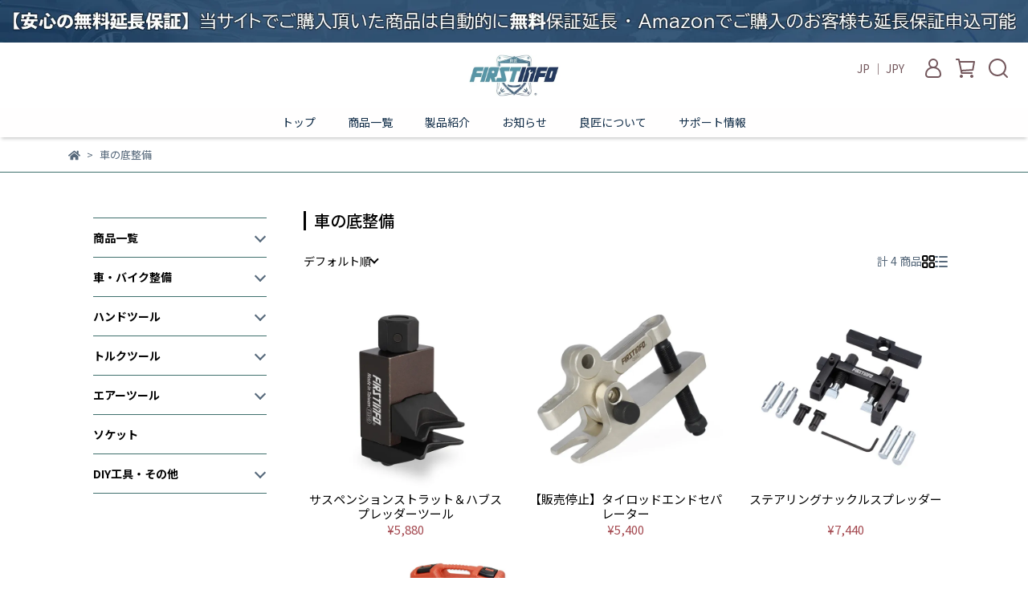

--- FILE ---
content_type: text/html; charset=utf-8
request_url: https://www.firstinfo.jp/ja/collections/%E8%BB%8A%E3%81%AE%E5%BA%95%E6%95%B4%E5%82%99
body_size: 45922
content:
<!DOCTYPE html>
<html lang="ja" style="height:100%;">
  <head>
      <script>
        window.dataLayer = window.dataLayer || [];
      </script>
    <!-- Google Tag Manager -->
            <script>(function(w,d,s,l,i){w[l]=w[l]||[];w[l].push({'gtm.start':
            new Date().getTime(),event:'gtm.js'});var f=d.getElementsByTagName(s)[0],
            j=d.createElement(s),dl=l!='dataLayer'?'&l='+l:'';j.async=true;j.src=
            'https://www.googletagmanager.com/gtm.js?id='+i+dl;f.parentNode.insertBefore(j,f);
            })(window,document,'script','dataLayer','GTM-T3CHXG2');</script>
          <script>var google_tag_manager_id = 'GTM-T3CHXG2';</script>
<!-- End Google Tag Manager -->
      <!-- CYBERBIZ Google Tag Manager -->
      <script>(function(w,d,s,l,i){w[l]=w[l]||[];w[l].push({'gtm.start':
      new Date().getTime(),event:'gtm.js'});var f=d.getElementsByTagName(s)[0],
      j=d.createElement(s),dl=l!='dataLayer'?'&l='+l:'';j.async=true;j.src=
      'https://www.googletagmanager.com/gtm.js?id='+i+dl;f.parentNode.insertBefore(j,f);
      })(window,document,'script','cyb','GTM-TXD9LVJ');</script>
      <!-- End CYBERBIZ Google Tag Manager -->
    
      <script>
        function getUserFromCookie(){
          if(localStorage.customer && localStorage.customer != '{"notLogin":true}'){
            return JSON.parse(localStorage.customer).id;
          }else{
            return "";
          }
        }
        cyb = [{
          'shop': "23886-良匠 FIRSTINFO TOOLS",
          'shop_plan': "global_business",
          'userId': getUserFromCookie()
        }];
      </script>
    
      <!-- CYBERBIZ Google Tag Manager -->
      <script>(function(w,d,s,l,i){w[l]=w[l]||[];w[l].push({'gtm.start':
      new Date().getTime(),event:'gtm.js'});var f=d.getElementsByTagName(s)[0],
      j=d.createElement(s),dl=l!='dataLayer'?'&l='+l:'';j.async=true;j.src=
      'https://www.googletagmanager.com/gtm.js?id='+i+dl;f.parentNode.insertBefore(j,f);
      })(window,document,'script','cyb','GTM-P7528MQ');</script>
      <!-- End CYBERBIZ Google Tag Manager -->
    
      
    <meta name="facebook-domain-verification" content="27xiy4txeta5j12br4bn8qr9egm6za" />  
      
    <script src="https://widgets.widg.io/widgio-elements.js" defer></script>
    <meta charset="utf-8">
<meta http-equiv="X-UA-Compatible" content="IE=edge">
<meta name="viewport" content="width=device-width, initial-scale=1">
<link rel="icon" href="//cdn.cybassets.com//cdn.cybassets.com/media/W1siZiIsIjIzODg2L2F0dGFjaGVkX3Bob3Rvcy8xNjcyOTcwMjk0X0xPR08oTiktNDh4NDhweC1mYXZpY29uLnBuZy5wbmciXV0.png?convert=false&sha=7498d532448258af">
<link rel="apple-touch-icon" href="//cdn.cybassets.com//cdn.cybassets.com/media/W1siZiIsIjIzODg2L2F0dGFjaGVkX3Bob3Rvcy8xNjcyOTcwMjk0X0xPR08oTiktNDh4NDhweC1mYXZpY29uLnBuZy5wbmciXV0.png?convert=false&sha=7498d532448258af">

<meta property="og:site_name" content="良匠 FIRSTINFO TOOLS" />

<!-- og tag -->


<!-- og image -->

  
  <meta property="og:image" content="https://cdn.cybassets.com/media/W1siZiIsIjIzODg2L2F0dGFjaGVkX3Bob3Rvcy8xNjcyOTcwMzA4X0xPR08oTiktMzAweDMwMHB4LW9nLWltYWdlLnBuZy5wbmciXV0.png?sha=19d172621040f614" />
  


<title>
  
    車の底整備 の商品一覧｜良匠 FIRSTINFO TOOLS 良匠 FIRSTINFO TOOLS
  
</title>



<script src='//cdn.cybassets.com/frontend/shop/useSettingsData-e00d711bd141cf6f.js' type='text/javascript'></script>



  <script>
    window.setSettingsData({"draggable_sections":{"404":[],"index":["1678850773298_0","1678775316668_3","1689738042516_3","1680772317395_1","1680772422364_2","1680849573172_2","1680772679897_1","1680772797678_2","1672300332971_1","1680772986704_1","1680773134137_2","1680845239589_2","1680845705742_2","1680773520773_1","1680773558382_2","1680773758039_1","1680773811515_2","1680845380782_1","1680849429422_2","1681193079479_4"],"product":["product_info","product_description","board_comments","related_products"],"collection":[],"category":[],"blog":[],"article":[],"cart":[],"contact":[],"express_delivery":[],"search":[],"combo_product":["combo_product_info","combo_product_desc","board_comments"]},"sections":{"navbar":{"type":"navbar","visible":true,"settings":{"navbar_image_logo_url":"//cdn.cybassets.com/media/W1siZiIsIjIzODg2L2F0dGFjaGVkX3Bob3Rvcy8xNjcyMjkzNzMwX0xPR09fSlAuanBnLmpwZWciXV0.jpeg?sha=e540b9a7bbf0dc94","navbar_image_logo_tablet_url":"","navbar_image_logo_mobile_url":"","main_nav":"main-menu","slider_primary_linklist":"main-menu","slider_primary_linklist_set_open":false,"nav_show_three_dimension":true,"search_enabled":true,"display_only_index":false,"dict_header_banner_image_url":"//cdn.cybassets.com/media/W1siZiIsIjIzODg2L2F0dGFjaGVkX3Bob3Rvcy8xNjgxMzY1MDYwXzEtMTkyMHg4MC5qcGcuanBlZyJdXQ.jpeg?sha=0320f346fa238391","dict_header_banner_image_tablet_url":"//cdn.cybassets.com/media/W1siZiIsIjIzODg2L2F0dGFjaGVkX3Bob3Rvcy8xNjgxMzY1MDY2XzEtMTkyMHgzMDAt5omL5qmf54mILmpwZy5qcGVnIl1d.jpeg?sha=f9cf402acda143d4","dict_header_banner_image_mobile_url":"//cdn.cybassets.com/media/W1siZiIsIjIzODg2L2F0dGFjaGVkX3Bob3Rvcy8xNjgxMzY1MDY2XzEtMTkyMHgzMDAt5omL5qmf54mILmpwZy5qcGVnIl1d.jpeg?sha=f9cf402acda143d4","dict_header_banner_link":"/pages/extension","display_count_down":false,"navbar_display_style":"displayDefault","menu_display_style":"three_dimension_menu","header_banner_start":"","header_banner_end":"","timer_text_color":"#c39d6f","timer_bg_color":"#2b2b6e","header_logo_image_alt":"良匠 FIRSTINFO TOOLS","navbar_background_transparent":false,"display_banner_type":"imageBanner","header_banner_simple_text_size":"12","header_banner_simple_text_color":"#ffffff","header_banner_simple_bg":"#000000","link_menu_enabled":false,"link_menu":"undefined","logo_height":""},"custom_name":"導覽列"},"footer":{"type":"footer","visible":true,"settings":{"footer_link":"footer","display_facebook":true,"shop_facebook":"https://www.facebook.com/FirstinfoToolsJP/","display_instagram":true,"shop_instagram":"https://instagram.com/firstinfotoolsjp?igshid=YmMyMTA2M2Y=","display_line":false,"shop_line":"https://lin.ee/VWTVOk6","display_youtube":true,"shop_youtube":"https://www.youtube.com/@firstinfotools3916","footer_link_arrangement":"display_x"},"block_order":["default_link_list","default_link_list_2"],"blocks":{"default_link_list":{"type":"link_list_setting","custom_name":"選單","thumbnail":"list","draggable":true,"visible":true,"settings":{"dict_link_list_block_title":"サポート","footer_link":"footer"}},"default_contact_info":{"type":"contact_info_setting","custom_name":"聯絡資訊","thumbnail":"contactInfo","draggable":true,"visible":true,"settings":{"dict_contact_info_block_title":"Information","display_phone":false,"dict_phone_number":"0912345678","display_fax_number":false,"dict_shop_fax_number":"0222345678","display_shop_email":true,"dict_shop_email":"example@email.com","display_shop_address":false,"dict_shop_address":"テスト用住所","display_office_time":true,"dict_shop_office_time":"10:00-17:00"}},"default_link_list_2":{"type":"link_list_setting","custom_name":"選單","visible":true,"settings":{"dict_link_list_block_title":"良匠はこんな会社です","footer_link":"良匠はこんな会社です"}}},"custom_name":"頁腳"},"_index_product_banner":{"type":"_index_product_banner","visible":false,"settings":{"dict_link":"","dict_image_url":"//cdn.cybassets.com/media/W1siZiIsIjIzODg2L2F0dGFjaGVkX3Bob3Rvcy8xNjc1MDQyMDIzX-acquWRveWQjS0yLmpwZy5qcGVnIl1d.jpeg?sha=8d4c06bba6081b4e","dict_tablet_image_url":"//cdn.cybassets.com/media/W1siZiIsIjIzODg2L2F0dGFjaGVkX3Bob3Rvcy8xNjc1MDQzMTYyX-acquWRveWQjS00LmpwZy5qcGVnIl1d.jpeg?sha=cd2eb993b4082de0","dict_mobile_image_url":"//cdn.cybassets.com/media/W1siZiIsIjIzODg2L2F0dGFjaGVkX3Bob3Rvcy8xNjc1MDQ0NzEwX-aJi-apn-eJiC0xLmpwZy5qcGVnIl1d.jpeg?sha=46093b031222e5d4","cta_btn_display_style":"topPosition","cta_btn_text":"了解更多","cta_btn_bg_color":"#000000","cta_btn_text_color":"#ffffff","margin_x":"200","margin_bottom":"70","mobile_margin_x":"0","mobile_margin_bottom":"20","display_cta_btn":false},"custom_name":"イメージ"},"_index_product_banner_2":{"type":"_index_product_banner","custom_name":"会社紹介","visible":true,"settings":{"dict_image_url":"/theme_src/i18n_shesay/default_img/index_product_banner_2.png","dict_tablet_image_url":"","dict_mobile_image_url":"/theme_src/i18n_shesay/default_img/index_product_banner_2_mobile.png","dict_link":"","display_cta_btn":true,"cta_btn_display_style":"bottomPosition","cta_btn_text":"Shop Now","cta_btn_bg_color":"#000000","cta_btn_text_color":"#ffffff","margin_x":"80","margin_bottom":"48","mobile_margin_x":"16","mobile_margin_bottom":"24"}},"_index_4_blocks":{"type":"_index_4_blocks","custom_name":"自訂排版設計","visible":true,"settings":{"margin_x":"24","margin_bottom":"48","mobile_margin_x":"16","mobile_margin_bottom":"24","mobile_columns":1},"blocks":{"display_index_4_block_1":{"type":"image","custom_name":"圖片","visible":true,"settings":{"dict_image_url":null,"dict_tablet_image_url":null,"dict_mobile_image_url":null,"dict_link":null}},"display_index_4_block_1_2":{"type":"image","custom_name":"圖片","visible":true,"settings":{"dict_image_url":null,"dict_tablet_image_url":null,"dict_mobile_image_url":null,"dict_link":null}},"display_index_4_block_1_3":{"type":"image","custom_name":"圖片","visible":true,"settings":{"dict_image_url":null,"dict_tablet_image_url":null,"dict_mobile_image_url":null,"dict_link":null}}},"block_order":["display_index_4_block_1","display_index_4_block_1_2","display_index_4_block_1_3"]},"_index_4_blocks_2":{"type":"_index_4_blocks","visible":true,"blocks":{"display_index_4_block_2":{"type":"video","custom_name":"影片","visible":true,"settings":{"dict_video_link":null,"block_propotion":"100"}}},"block_order":["display_index_4_block_2"],"custom_name":"自訂排版設計","settings":{"margin_x":"200","margin_bottom":"50","mobile_margin_x":"10","mobile_margin_bottom":"32","mobile_columns":1}},"_index_4_blocks_3":{"type":"_index_4_blocks","custom_name":"自訂排版設計","visible":true,"settings":{"margin_x":"120","margin_bottom":"24","mobile_margin_x":"0","mobile_margin_bottom":"16","mobile_columns":2},"blocks":{"display_index_4_block_3":{"type":"image","custom_name":"圖片","visible":true,"settings":{"dict_image_url":null,"dict_tablet_image_url":null,"dict_mobile_image_url":null,"dict_link":null,"block_propotion":"33.3"}},"display_index_4_block_3_2":{"type":"image","custom_name":"圖片","visible":true,"settings":{"dict_image_url":null,"dict_tablet_image_url":null,"dict_mobile_image_url":null,"dict_link":null,"block_propotion":"66.6"}}},"block_order":["display_index_4_block_3","display_index_4_block_3_2"]},"_index_8_blocks":{"type":"_index_8_blocks","visible":false,"settings":{"dict_title":"人気商品","collection_handle":"人気商品","limit":"8","margin_x":"200","margin_bottom":"144","mobile_margin_x":"10","mobile_margin_bottom":"100","product_display":"displayPartial"},"custom_name":"人気商品"},"express_delivery_index_4_blocks":{"type":"_index_4_blocks","visible":false,"blocks":{"express_delivery_display_index_4_block_1":{"type":"image","visible":true,"settings":{"title":"","dict_link":null,"dict_image_url":null,"dict_tablet_image_url":null,"dict_mobile_image_url":null}}},"block_order":["express_delivery_display_index_4_block_1"]},"custom_text":{"type":"custom_text","visible":true,"settings":{}},"blog":{"type":"blog","visible":true,"settings":{"article_limit_in_blog_page":"6"}},"article":{"type":"article","visible":true,"settings":{"display_blog_menu":true,"dict_blog_tags_title":"カテゴリー","blog_latest_post_limit":"2"}},"category":{"type":"category","visible":true,"settings":{"category_sidebar_set_open":false,"category_product_block_limit":"8","category_product_swiper_item_limit":"18","category_product_item_limit":"18"},"custom_name":"商品多層級分類設定"},"shop_setting":{"type":"shop_setting","visible":true,"settings":{"favicon_image_url":"//cdn.cybassets.com/media/W1siZiIsIjIzODg2L2F0dGFjaGVkX3Bob3Rvcy8xNjcyOTcwMjk0X0xPR08oTiktNDh4NDhweC1mYXZpY29uLnBuZy5wbmciXV0.png?sha=7498d532448258af","og_image_url":"//cdn.cybassets.com/media/W1siZiIsIjIzODg2L2F0dGFjaGVkX3Bob3Rvcy8xNjcyOTcwMzA4X0xPR08oTiktMzAweDMwMHB4LW9nLWltYWdlLnBuZy5wbmciXV0.png?sha=19d172621040f614","shop_title":"公式サイト","shop_description":"良匠 FIRSTINFO TOOLS の製品情報を提供する良匠オフィシャルウェブサイトです。良匠 FIRSTINFO TOOLSは、品質へのこだわりにより、数⼗年にわたってお客様の信頼と好評を得ることができます。  お客様のニーズに応えるために、弊社は常に熱意を持って、ブラッシュアップを重ねております。  今後もお客様の声を⼤事しつつ、よりハイクオリティな商品を提供してまいります。","shop_keywords":"良匠 FIRSTINFO TOOLS 工具 ツール　トルク　ドライバ　デジタル　プレセット　車 整備 オイル ATF チェンジャー ブレーキ フルード ブリーダー ポンプ レンチ ラチェット ハンドル トルク ドラム缶"},"custom_name":"全站設定"},"color_settings":{"type":"color_settings","visible":true,"settings":{"button_color":"#003366","button_text_color":"#FFFFFF","accent_color":"#924f4f","heading_color":"#000000","text_color":"#57697b","price_color":"#a44950","discount_price_color":"#aa2840","theme_bg_color":"#ffffff","product_border_color":"#3f706d","nav_logo_bg_color":"#ffffff","nav_menu_bg_color":"#fffefe","nav_menu_text_color":"#102c47","nav_menu_icon_color":"#73575c","footer_bg_color":"#1e3e5d","footer_text_color":"#9ca5ad","checkout_button_color":"#000000","checkout_accent_color":"#f86f69","tips_text_color":"#0C5460"},"custom_name":"顏色設定"},"popup":{"type":"popup","visible":true,"blocks":{"popup_block_1":{"type":"image","visible":false,"settings":{"dict_image_url":null},"custom_name":"圖片"}},"block_order":[],"settings":{},"custom_name":"彈窗廣告"},"product_info":{"type":"product_info","visible":true,"settings":{"display_product_sku":true,"dict_vip_custom_price_text":"","dict_vip_custom_price_href":""},"custom_name":"基本設定"},"product_description":{"type":"product_description","visible":true,"custom_name":"商品介紹"},"board_comments":{"type":"board_comments","visible":true,"settings":{},"custom_name":"商品評論","thumbnail":"list","draggable":false},"related_products":{"type":"related_products","visible":true,"settings":{"display_related_cols":false,"use_custom_related_cols":true,"dict_group_related_cols_related_product":"関連商品","related_products_limit":"4"},"custom_name":"相關商品"},"contact":{"type":"contact","visible":true,"settings":{"show_google_map":true,"show_google_map_iframe":"\u003ciframe src=\"https://www.google.com/maps/embed?pb=!1m18!1m12!1m3!1d3613.6479170127777!2d121.56760821400371!3d25.07991984260527!2m3!1f0!2f0!3f0!3m2!1i1024!2i768!4f13.1!3m3!1m2!1s0x3442ac6fbd841bbd%3A0x64e16bcf25e3da31!2zMTE05Y-w5YyX5biC5YWn5rmW5Y2A55Ge5YWJ6LevNTEz5be3MzDomZ8!5e0!3m2!1szh-TW!2stw!4v1485156761267\" width=\"600\" height=\"450\" frameborder=\"0\" style=\"border:0\" allowfullscreen\u003e\u003c/iframe\u003e"}},"collection":{"type":"collection","visible":true,"settings":{"collection_sidebar":"商品分類頁左側選單","collection_sidebar_set_open":false,"collection_pagination_limit":"36"},"custom_name":"商品分類設定"},"404":{"type":"404","visible":true,"settings":{"image_url":"//cdn.cybassets.com/media/W1siZiIsIjIzODg2L2F0dGFjaGVkX3Bob3Rvcy8xNjc2NDQzNjM3XzQwNC5qcGcuanBlZyJdXQ.jpeg?sha=22f84e913f4fc683"},"custom_name":"404頁"},"blogs_all":{"type":"blogs_all","visible":true,"settings":{}},"bundle_discounts":{"type":"bundle_discounts","visible":true,"settings":{}},"cart":{"type":"cart","visible":true,"settings":{}},"cart_empty":{"type":"cart_empty","visible":true,"settings":{}},"page":{"type":"page","visible":true,"settings":{}},"search":{"type":"search","visible":true,"settings":{"search_link_list":"main-menu"},"custom_name":"搜尋頁"},"customers/account":{"type":"customers/account","visible":true,"settings":{}},"customers/account_edit":{"type":"customers/account_edit","visible":true,"settings":{}},"customers/activate_account":{"type":"customers/activate_account","visible":true,"settings":{}},"customers/addresses":{"type":"customers/addresses","visible":true,"settings":{}},"customers/bonus_points":{"type":"customers/bonus_points","visible":true,"settings":{}},"customers/cancel":{"type":"customers/cancel","visible":true,"settings":{}},"customers/coupons":{"type":"customers/coupons","visible":true,"settings":{}},"customers/forgot_password":{"type":"customers/forgot_password","visible":true,"settings":{}},"customers/login":{"type":"customers/login","visible":true,"settings":{}},"customers/message":{"type":"customers/message","visible":true,"settings":{}},"customers/messages":{"type":"customers/messages","visible":true,"settings":{}},"customers/modify_password":{"type":"customers/modify_password","visible":true,"settings":{}},"customers/order":{"type":"customers/order","visible":true,"settings":{}},"customers/orders":{"type":"customers/orders","visible":true,"settings":{}},"customers/periodic_order":{"type":"customers/periodic_order","visible":true,"settings":{}},"customers/periodic_orders":{"type":"customers/periodic_orders","visible":true,"settings":{}},"customers/register":{"type":"customers/register","visible":true,"settings":{}},"customers/reset_password":{"type":"customers/reset_password","visible":true,"settings":{}},"customers/return":{"type":"customers/return","visible":true,"settings":{}},"customers/tracking_items":{"type":"customers/tracking_items","visible":true,"settings":{}},"express_delivery-navbar":{"type":"express_delivery-navbar","visible":true,"settings":{}},"express_delivery-content":{"type":"express_delivery-content","visible":true,"settings":{}},"1672295745768_2":{"type":"_index_8_blocks","custom_name":"新着商品","visible":false,"settings":{"dict_title":"新着商品","collection_handle":"新着商品","limit":"4","margin_x":"200","margin_bottom":"144","mobile_margin_x":"10","mobile_margin_bottom":"100","product_display":"displayPartial"},"blocks":{},"block_order":[]},"1672299411018_6":{"type":"_graphic_introduction","custom_name":"会社紹介","visible":true,"settings":{"text_display":"leftPosition","graphic_text":"#ffffff","graphic_bg":"#659fc9","margin_x":"0","margin_bottom":"0","mobile_margin_x":"0","mobile_margin_bottom":"0","dict_image_url":"//cdn.cybassets.com/media/W1siZiIsIjIzODg2L2F0dGFjaGVkX3Bob3Rvcy8xNjcyMjk5OTQzX0VCQyBCcmFuZCBiYW5uZXItMTQ2NHg2MjUtMi1KUC5qcGcuanBlZyJdXQ.jpeg?sha=1f3fe44c8ccae799","dict_tablet_image_url":"","dict_mobile_image_url":"","btn_display":"rightSide","block_propotion":"70"},"blocks":{"1672299411020_0":{"type":"title","custom_name":"標題","visible":true,"settings":{"dict_rich_text_title":"品質﹑信賴﹑ブラッシュアップ","dict_size":"24"}},"1672299411021_1":{"type":"text","custom_name":"內文","visible":true,"settings":{"dict_rich_text_content":"\u003cp\u003e良匠 FIRSTINFO TOOLSは、品質へのこだわりにより、数⼗年にわたってお客様の信頼と好評を得ることができます。お客様のニーズに応えるために、弊社は常に熱意を持って、ブラッシュアップを重ねております。今後も自社製品に自信を持ちつつ、お客様の声を⼤事しつつ、よりハイクオリティな商品を提供してまいります。\u003c/p\u003e\n\u003cp\u003e\u003c/p\u003e\n","dict_size":"14"}},"1672299522331_2":{"type":"button","custom_name":"按鈕","visible":true,"settings":{"dict_btn_text":"会社詳細","graphic-button_bg":"#29729f","graphic-button_text":"#FFFFFF"}}},"block_order":["1672299411020_0","1672299411021_1","1672299522331_2"]},"1672300332971_1":{"type":"_index_product_banner","custom_name":"会社紹介","visible":true,"settings":{"dict_image_url":"//cdn.cybassets.com/media/W1siZiIsIjIzODg2L2F0dGFjaGVkX3Bob3Rvcy8xNjc1MDQyMzc1X-acquWRveWQjS0zLmpwZy5qcGVnIl1d.jpeg?sha=197e53099ff43650","dict_tablet_image_url":"","dict_mobile_image_url":"//cdn.cybassets.com/media/W1siZiIsIjIzODg2L2F0dGFjaGVkX3Bob3Rvcy8xNjc1MDQ0ODI0X-aJi-apn-eJiC0yLmpwZy5qcGVnIl1d.jpeg?sha=e34ea1c38bd6d87c","dict_link":"","cta_btn_display_style":"topPosition","cta_btn_text":"了解更多","cta_btn_bg_color":"#000000","cta_btn_text_color":"#ffffff","margin_x":"200","margin_bottom":"100","mobile_margin_x":"0","mobile_margin_bottom":"72"},"blocks":{},"block_order":[]},"combo_product_info":{"type":"combo_product_info","visible":true,"settings":{}},"1676358425664_4":{"type":"_index_4_blocks","custom_name":"延長保証内容","visible":false,"settings":{"margin_x":"200","margin_bottom":"144","mobile_margin_x":"40","mobile_margin_bottom":"50","mobile_columns":1},"blocks":{"1676358425666_0":{"type":"image","custom_name":"圖片","visible":true,"settings":{"dict_image_url":"//cdn.cybassets.com/media/W1siZiIsIjIzODg2L2F0dGFjaGVkX3Bob3Rvcy8xNjc2MzYwMjYxX-aJi-apn-eJiOS_neWbuuWcli0xOTIweDIxODAtMS5qcGcuanBlZyJdXQ.jpeg?sha=497354dbd893fd0f","dict_tablet_image_url":"//cdn.cybassets.com/media/W1siZiIsIjIzODg2L2F0dGFjaGVkX3Bob3Rvcy8xNjc2MzYwMjYxX-aJi-apn-eJiOS_neWbuuWcli0xOTIweDIxODAtMS5qcGcuanBlZyJdXQ.jpeg?sha=497354dbd893fd0f","dict_mobile_image_url":"//cdn.cybassets.com/media/W1siZiIsIjIzODg2L2F0dGFjaGVkX3Bob3Rvcy8xNjc2MzYwMjYxX-aJi-apn-eJiOS_neWbuuWcli0xOTIweDIxODAtMS5qcGcuanBlZyJdXQ.jpeg?sha=497354dbd893fd0f","dict_link":"/pages/extension"}},"1676360291770_0":{"type":"image","custom_name":"圖片","visible":true,"settings":{"dict_image_url":"//cdn.cybassets.com/media/W1siZiIsIjIzODg2L2F0dGFjaGVkX3Bob3Rvcy8xNjc2MzYyMTI2X-aJi-apn-eJiOS_neWbuuWcli0xOTIweDIxODAtMi5qcGcuanBlZyJdXQ.jpeg?sha=5e0532fa978a741a","dict_tablet_image_url":"//cdn.cybassets.com/media/W1siZiIsIjIzODg2L2F0dGFjaGVkX3Bob3Rvcy8xNjc2MzYyMTI2X-aJi-apn-eJiOS_neWbuuWcli0xOTIweDIxODAtMi5qcGcuanBlZyJdXQ.jpeg?sha=5e0532fa978a741a","dict_mobile_image_url":"//cdn.cybassets.com/media/W1siZiIsIjIzODg2L2F0dGFjaGVkX3Bob3Rvcy8xNjc2MzYyMTI2X-aJi-apn-eJiOS_neWbuuWcli0xOTIweDIxODAtMi5qcGcuanBlZyJdXQ.jpeg?sha=5e0532fa978a741a","dict_link":"/pages/extension"}},"1676358425667_1":{"type":"video","custom_name":"影片","visible":false,"settings":{"dict_video_link":""}},"1676362181979_0":{"type":"image","custom_name":"圖片","visible":true,"settings":{"dict_image_url":"//cdn.cybassets.com/media/W1siZiIsIjIzODg2L2F0dGFjaGVkX3Bob3Rvcy8xNjc2MzY3NzE1X-aJi-apn-eJiOS_neWbuuWcli0xOTIweDIxODAtMy5qcGcuanBlZyJdXQ.jpeg?sha=31a35e6b83fb149c","dict_tablet_image_url":"//cdn.cybassets.com/media/W1siZiIsIjIzODg2L2F0dGFjaGVkX3Bob3Rvcy8xNjc2MzY3NzE1X-aJi-apn-eJiOS_neWbuuWcli0xOTIweDIxODAtMy5qcGcuanBlZyJdXQ.jpeg?sha=31a35e6b83fb149c","dict_mobile_image_url":"//cdn.cybassets.com/media/W1siZiIsIjIzODg2L2F0dGFjaGVkX3Bob3Rvcy8xNjc2MzY3NzE1X-aJi-apn-eJiOS_neWbuuWcli0xOTIweDIxODAtMy5qcGcuanBlZyJdXQ.jpeg?sha=31a35e6b83fb149c","dict_link":"/pages/extension"}},"1676362217383_0":{"type":"image","custom_name":"圖片","visible":true,"settings":{"dict_image_url":"//cdn.cybassets.com/media/W1siZiIsIjIzODg2L2F0dGFjaGVkX3Bob3Rvcy8xNjc2NDQwOTM4X-aJi-apn-eJiOS_neWbuuWcli0xOTIweDIxODAtNC5qcGcuanBlZyJdXQ.jpeg?sha=c120d76bc30b07c3","dict_tablet_image_url":"//cdn.cybassets.com/media/W1siZiIsIjIzODg2L2F0dGFjaGVkX3Bob3Rvcy8xNjc2NDQwOTM4X-aJi-apn-eJiOS_neWbuuWcli0xOTIweDIxODAtNC5qcGcuanBlZyJdXQ.jpeg?sha=c120d76bc30b07c3","dict_mobile_image_url":"//cdn.cybassets.com/media/W1siZiIsIjIzODg2L2F0dGFjaGVkX3Bob3Rvcy8xNjc2NDQwOTM4X-aJi-apn-eJiOS_neWbuuWcli0xOTIweDIxODAtNC5qcGcuanBlZyJdXQ.jpeg?sha=c120d76bc30b07c3","dict_link":"/pages/extension"}},"1676362263760_0":{"type":"image","custom_name":"圖片","visible":false,"settings":{"dict_image_url":"/theme_src/i18n_shoestore/default_img/index_4_blocks_1.jpg","dict_tablet_image_url":"","dict_mobile_image_url":"","dict_link":""}},"1676362265543_0":{"type":"image","custom_name":"圖片","visible":false,"settings":{"dict_image_url":"/theme_src/i18n_shoestore/default_img/index_4_blocks_1.jpg","dict_tablet_image_url":"","dict_mobile_image_url":"","dict_link":""}}},"block_order":["1676358425666_0","1676360291770_0","1676362181979_0","1676362217383_0"]},"1676430165316_2":{"type":"_index_8_blocks","custom_name":"【分隔線】延長保証のご紹介","visible":true,"settings":{"dict_title":"無料延長保証のご紹介","collection_handle":"frontpage","margin_x":"0","margin_bottom":"0","mobile_margin_x":"0","mobile_margin_bottom":"0","product_display":"displayDefault"},"blocks":{},"block_order":[]},"1676450137340_4":{"type":"_index_4_blocks","custom_name":"延長保証内容1","visible":false,"settings":{"margin_x":"320","margin_bottom":"10","mobile_margin_x":"40","mobile_margin_bottom":"10","mobile_columns":1},"blocks":{"1676450137352_0":{"type":"image","custom_name":"圖片","visible":true,"settings":{"dict_image_url":"//cdn.cybassets.com/media/W1siZiIsIjIzODg2L2F0dGFjaGVkX3Bob3Rvcy8xNjc2MzYwMjYxX-aJi-apn-eJiOS_neWbuuWcli0xOTIweDIxODAtMS5qcGcuanBlZyJdXQ.jpeg?sha=497354dbd893fd0f","dict_tablet_image_url":"","dict_mobile_image_url":"","dict_link":"/pages/extension","custom_block_image_alt":"良匠 延長保証"}},"1676450178616_0":{"type":"image","custom_name":"圖片","visible":true,"settings":{"dict_image_url":"//cdn.cybassets.com/media/W1siZiIsIjIzODg2L2F0dGFjaGVkX3Bob3Rvcy8xNjc2MzYyMTI2X-aJi-apn-eJiOS_neWbuuWcli0xOTIweDIxODAtMi5qcGcuanBlZyJdXQ.jpeg?sha=5e0532fa978a741a","dict_tablet_image_url":"","dict_mobile_image_url":"","dict_link":"/pages/extension","custom_block_image_alt":"良匠 延長保証"}}},"block_order":["1676450137352_0","1676450178616_0"]},"1676449903119_4":{"type":"_index_4_blocks","custom_name":"延長保証内容2","visible":false,"settings":{"margin_x":"320","margin_bottom":"144","mobile_margin_x":"40","mobile_margin_bottom":"50","mobile_columns":1},"blocks":{"1676450018751_0":{"type":"image","custom_name":"圖片","visible":true,"settings":{"dict_image_url":"//cdn.cybassets.com/media/W1siZiIsIjIzODg2L2F0dGFjaGVkX3Bob3Rvcy8xNjc2MzY3NzE1X-aJi-apn-eJiOS_neWbuuWcli0xOTIweDIxODAtMy5qcGcuanBlZyJdXQ.jpeg?sha=31a35e6b83fb149c","dict_tablet_image_url":"","dict_mobile_image_url":"","dict_link":"/pages/extension","custom_block_image_alt":"良匠 延長保証"}},"1676450101112_0":{"type":"image","custom_name":"圖片","visible":true,"settings":{"dict_image_url":"//cdn.cybassets.com/media/W1siZiIsIjIzODg2L2F0dGFjaGVkX3Bob3Rvcy8xNjc2NDQwOTM4X-aJi-apn-eJiOS_neWbuuWcli0xOTIweDIxODAtNC5qcGcuanBlZyJdXQ.jpeg?sha=c120d76bc30b07c3","dict_tablet_image_url":"","dict_mobile_image_url":"","dict_link":"/pages/extension","custom_block_image_alt":"良匠 延長保証"}}},"block_order":["1676450018751_0","1676450101112_0"]},"1678325046976_3":{"type":"_index_4_blogs","custom_name":"お知らせ","visible":false,"settings":{"dict_title":"お知らせ","margin_x":"0","margin_bottom":"50","mobile_margin_x":"0","mobile_margin_bottom":"50"},"blocks":{"1678325046986_0":{"type":"blog","custom_name":"部落格","visible":true,"settings":{"blog_handle":"information"}},"1678325151050_0":{"type":"blog","custom_name":"部落格","visible":true,"settings":{"blog_handle":"information"}}},"block_order":["1678325151050_0"]},"1678775316668_3":{"type":"_index_4_blogs","custom_name":"部落格-製品情報","visible":true,"settings":{"dict_title":"製品情報","margin_x":"200","margin_bottom":"0","mobile_margin_x":"","mobile_margin_bottom":"0"},"blocks":{"1678775316679_0":{"type":"blog","custom_name":"部落格","visible":true,"settings":{"blog_handle":"product_introduction"}}},"block_order":["1678775316679_0"]},"1678776179701_6":{"type":"_graphic_introduction","custom_name":"數位扭起-圖文","visible":false,"settings":{"text_display":"leftPosition","graphic_text":"#000000","graphic_bg":"#F4F7FA","margin_x":"200","margin_bottom":"144","mobile_margin_x":"10","mobile_margin_bottom":"72","dict_image_url":"//cdn.cybassets.com/media/W1siZiIsIjIzODg2L2F0dGFjaGVkX3Bob3Rvcy8xNjc4Nzc2NTc1X0g1Mjc5LTEzMzR4MTAwMC0xLmpwZy5qcGVnIl1d.jpeg?sha=c5f0bbfca8ff0822","dict_tablet_image_url":"","dict_mobile_image_url":"","btn_display":"leftSide","block_propotion":"40","custom_block_image_alt":"デジタル式トルクドライバー"},"blocks":{"1678776179703_0":{"type":"title","custom_name":"標題","visible":true,"settings":{"dict_rich_text_title":"デジタルトルクドライバーの使い方？プレセット型との違いも詳しく解説！","dict_size":"18"}},"1678776179703_1":{"type":"text","custom_name":"內文","visible":true,"settings":{"dict_rich_text_content":"\u003cp\u003e\u003c/p\u003e\n","dict_size":"14"}},"1678776179704_2":{"type":"button","custom_name":"按鈕","visible":true,"settings":{"dict_btn_text":"続きを読む","graphic-button_bg":"#003366","graphic-button_text":"#FFFFFF","dict_graphic_button_link":"https://www.firstinfo.jp/ja/blogs/product_introduction/119298"}}},"block_order":["1678776179703_0","1678776179703_1","1678776179704_2"]},"1678779036632_2":{"type":"_index_8_blocks","custom_name":"【分隔線】製品紹介","visible":false,"settings":{"dict_title":"製品紹介","collection_handle":"frontpage","margin_x":"0","margin_bottom":"0","mobile_margin_x":"0","mobile_margin_bottom":"0","product_display":"displayDefault"},"blocks":{},"block_order":[]},"1678779192836_2":{"type":"_index_8_blocks","custom_name":"【分隔線】お知らせ","visible":false,"settings":{"dict_title":"お知らせ","collection_handle":"frontpage","margin_x":"0","margin_bottom":"0","mobile_margin_x":"0","mobile_margin_bottom":"0","product_display":"displayDefault"},"blocks":{},"block_order":[]},"1678779242169_6":{"type":"_graphic_introduction","custom_name":"數位扭起 お知らせ","visible":false,"settings":{"text_display":"leftPosition","graphic_text":"#000000","graphic_bg":"#F4F7FA","margin_x":"200","margin_bottom":"40","mobile_margin_x":"10","mobile_margin_bottom":"40","dict_image_url":"//cdn.cybassets.com/media/W1siZiIsIjIzODg2L2F0dGFjaGVkX3Bob3Rvcy8xNjc4Nzc5NjYwXzEtOTcweDYwMC5wbmcucG5nIl1d.png?sha=7aad9bd61fed8820","dict_tablet_image_url":"","dict_mobile_image_url":"","btn_display":"leftSide","block_propotion":"40","custom_block_image_alt":"デジタル式トルクドライバー"},"blocks":{"1678779242170_0":{"type":"title","custom_name":"標題","visible":true,"settings":{"dict_rich_text_title":"「デジタルトルクドライバー」新発売！10%OFFセール開催中","dict_size":"18"}},"1678779242171_1":{"type":"text","custom_name":"內文","visible":true,"settings":{"dict_rich_text_content":"\u003cp\u003e\u003c/p\u003e\n","dict_size":"12"}},"1678779242172_2":{"type":"button","custom_name":"按鈕","visible":true,"settings":{"dict_btn_text":"続きを読む","graphic-button_bg":"#003366","graphic-button_text":"#FFFFFF","dict_graphic_button_link":"https://www.firstinfo.jp/ja/pages/h5279"}}},"block_order":["1678779242170_0","1678779242171_1","1678779242172_2"]},"1678788964427_6":{"type":"_graphic_introduction","custom_name":"ポイント","visible":false,"settings":{"text_display":"leftPosition","graphic_text":"#000000","graphic_bg":"#F4F7FA","margin_x":"200","margin_bottom":"100","mobile_margin_x":"10","mobile_margin_bottom":"72","dict_image_url":"","dict_tablet_image_url":"","dict_mobile_image_url":"","btn_display":"leftSide","block_propotion":"40"},"blocks":{"1678788964428_0":{"type":"title","custom_name":"標題","visible":true,"settings":{"dict_rich_text_title":"【入会キャンペーン】会員登録すると1000円分ポイントGET！　合計金額から最大3％ポイント還元！","dict_size":"18"}},"1678788964429_1":{"type":"text","custom_name":"內文","visible":true,"settings":{"dict_rich_text_content":"\u003cp\u003e\u003c/p\u003e\n","dict_size":"14"}},"1678788964429_2":{"type":"button","custom_name":"按鈕","visible":true,"settings":{"dict_btn_text":"続きを読む","graphic-button_bg":"#003366","graphic-button_text":"#FFFFFF","dict_graphic_button_link":"https://www.firstinfo.jp/ja/pages/%E3%81%8A%E7%9F%A5%E3%82%89%E3%81%9B%E4%BC%9A%E5%93%A1%E7%99%BB%E9%8C%B2%E3%81%99%E3%82%8B%E3%81%A81000%E5%86%86%E5%88%86%E3%83%9D%E3%82%A4%E3%83%B3%E3%83%88get-%E8%B2%B7%E3%81%84%E7%89%A9%E3%81%99%E3%82%8B%E3%81%9F%E3%81%B3%E5%90%88%E8%A8%88%E9%87%91%E9%A1%8D%E3%81%8B%E3%82%89%E6%9C%80%E5%A4%A73%EF%BC%85%E3%83%9D%E3%82%A4%E3%83%B3%E3%83%88%E9%82%84%E5%85%83"}}},"block_order":["1678788964428_0","1678788964429_1","1678788964429_2"]},"1678850773298_0":{"type":"_main_slider_custom","custom_name":"輪播素材","visible":true,"settings":{"margin_x":"0","margin_bottom":"70","mobile_margin_x":"0","mobile_margin_bottom":"20","swiper_delay":"5","image_number":"1","image_space":"12","mobile_image_number":"1","mobile_image_space":"8"},"blocks":{"1678850773300_0":{"type":"image","custom_name":"素材","visible":true,"settings":{"dict_image_url":"//cdn.cybassets.com/media/W1siZiIsIjIzODg2L2F0dGFjaGVkX3Bob3Rvcy8xNjc4ODU4NDI1X-mbu-iFpueJiOmmlumggeWcli0xOTIweDgwMC0zLmpwZy5qcGVnIl1d.jpeg?sha=e6ad794d0573b14f","dict_tablet_image_url":"//cdn.cybassets.com/media/W1siZiIsIjIzODg2L2F0dGFjaGVkX3Bob3Rvcy8xNjc4ODU4NDQxX-aJi-apn-eJiOmmlumggeWcli0xOTIweDEwNDMtMy5qcGcuanBlZyJdXQ.jpeg?sha=37a497d090184eb7","dict_mobile_image_url":"//cdn.cybassets.com/media/W1siZiIsIjIzODg2L2F0dGFjaGVkX3Bob3Rvcy8xNjc4ODU4NDQxX-aJi-apn-eJiOmmlumggeWcli0xOTIweDEwNDMtMy5qcGcuanBlZyJdXQ.jpeg?sha=37a497d090184eb7","dict_link":"/pages/お知らせ会員登録すると1000円分ポイントget-買い物するたび合計金額から最大3％ポイント還元","main_slider_image_alt":"member_sign_up_banner"}},"1678851123138_0":{"type":"image","custom_name":"素材","visible":true,"settings":{"dict_image_url":"//cdn.cybassets.com/media/W1siZiIsIjIzODg2L2F0dGFjaGVkX3Bob3Rvcy8xNjc1MDQyMDIzX-acquWRveWQjS0yLmpwZy5qcGVnIl1d.jpeg?sha=8d4c06bba6081b4e","dict_tablet_image_url":"//cdn.cybassets.com/media/W1siZiIsIjIzODg2L2F0dGFjaGVkX3Bob3Rvcy8xNjc1MDQzMTYyX-acquWRveWQjS00LmpwZy5qcGVnIl1d.jpeg?sha=cd2eb993b4082de0","dict_mobile_image_url":"//cdn.cybassets.com/media/W1siZiIsIjIzODg2L2F0dGFjaGVkX3Bob3Rvcy8xNjc1MDQ0NzEwX-aJi-apn-eJiC0xLmpwZy5qcGVnIl1d.jpeg?sha=46093b031222e5d4","dict_link":"","main_slider_image_alt":"firstinfo_brand_banner","slide_contents_display":"left","slide_btn_link":"","slide_title_color":"#000000","slide_content_color":"#000000","slide_btn_bg_color":"#000000","slide_btn_text_color":"#ffffff","dict_slide_btn_link":""}},"1681712954010_0":{"type":"image","custom_name":"素材","visible":true,"settings":{"dict_image_url":"//cdn.cybassets.com/media/W1siZiIsIjIzODg2L2F0dGFjaGVkX3Bob3Rvcy8xNjgxNzEzNjU1X-mbu-iFpueJiOmmlumggeWcli0xOTIweDgwMC02LmpwZy5qcGVnIl1d.jpeg?sha=d7944545ebfe8068","dict_tablet_image_url":"//cdn.cybassets.com/media/W1siZiIsIjIzODg2L2F0dGFjaGVkX3Bob3Rvcy8xNjgxNzEzNjI1X-aJi-apn-eJiOmmlumggeWcli0xOTIweDEwNDMtNC5qcGcuanBlZyJdXQ.jpeg?sha=6fa5423e88f20833","dict_mobile_image_url":"//cdn.cybassets.com/media/W1siZiIsIjIzODg2L2F0dGFjaGVkX3Bob3Rvcy8xNjgxNzEzNjI1X-aJi-apn-eJiOmmlumggeWcli0xOTIweDEwNDMtNC5qcGcuanBlZyJdXQ.jpeg?sha=6fa5423e88f20833","dict_link":"/collections/golden-week","main_slider_image_alt":"golden_week_banner"}},"1684483453281_0":{"type":"image","custom_name":"素材","visible":false,"settings":{"dict_image_url":"//cdn.cybassets.com/media/W1siZiIsIjIzODg2L2F0dGFjaGVkX3Bob3Rvcy8xNjg0ODIwMjkxX-ajmOi8quaJs-aJiy0xOTIweDEwMDYuanBnLmpwZWciXV0.jpeg?sha=07c3f223718fb155","dict_tablet_image_url":"//cdn.cybassets.com/media/W1siZiIsIjIzODg2L2F0dGFjaGVkX3Bob3Rvcy8xNjg0ODIwMjkxX-ajmOi8quaJs-aJiy0xOTIweDEwMDYuanBnLmpwZWciXV0.jpeg?sha=07c3f223718fb155","dict_mobile_image_url":"//cdn.cybassets.com/media/W1siZiIsIjIzODg2L2F0dGFjaGVkX3Bob3Rvcy8xNjg0ODIwMjkxX-ajmOi8quaJs-aJiy0xOTIweDEwMDYuanBnLmpwZWciXV0.jpeg?sha=07c3f223718fb155","dict_link":"https://www.firstinfo.jp/ja/events/wrenchsale"}},"1686293390118_0":{"type":"image","custom_name":"素材","visible":true,"settings":{"dict_image_url":"//cdn.cybassets.com/media/W1siZiIsIjIzODg2L2F0dGFjaGVkX3Bob3Rvcy8xNjg2MjkzNDE0X-mbu-iFpueJiOmmlumggeWcli0xOTIweDgwMC02LmpwZy5qcGVnIl1d.jpeg?sha=ef18c33d974e9b7a","dict_tablet_image_url":"//cdn.cybassets.com/media/W1siZiIsIjIzODg2L2F0dGFjaGVkX3Bob3Rvcy8xNjg2MjkzNDQwX-aJi-apn-eJiOmmlumggeWcli0xOTIweDEwNDMtNi5qcGcuanBlZyJdXQ.jpeg?sha=b49dfddd9c06c0ec","dict_mobile_image_url":"//cdn.cybassets.com/media/W1siZiIsIjIzODg2L2F0dGFjaGVkX3Bob3Rvcy8xNjg2MjkzNDQwX-aJi-apn-eJiOmmlumggeWcli0xOTIweDEwNDMtNi5qcGcuanBlZyJdXQ.jpeg?sha=b49dfddd9c06c0ec","dict_link":"https://www.firstinfo.jp/ja/events/torque_screwdriver"}},"1688441810722_0":{"type":"image","custom_name":"素材","visible":false,"settings":{"dict_image_url":"//cdn.cybassets.com/media/W1siZiIsIjIzODg2L2F0dGFjaGVkX3Bob3Rvcy8xNzE2Nzc4NDI4X-mbu-iFpueJiOmmlumggeWcli0xOTIweDgwMC04LmpwZy5qcGVnIl1d.jpeg?sha=397ab7fc9f91ecb9","dict_tablet_image_url":"//cdn.cybassets.com/media/W1siZiIsIjIzODg2L2F0dGFjaGVkX3Bob3Rvcy8xNzE2Nzc4NDQzX-aJi-apn-eJiOmmlumggeWcli0xOTIweDEwNDMtOC5qcGcuanBlZyJdXQ.jpeg?sha=67b44f90d3622857","dict_mobile_image_url":"//cdn.cybassets.com/media/W1siZiIsIjIzODg2L2F0dGFjaGVkX3Bob3Rvcy8xNzE2Nzc4NDQzX-aJi-apn-eJiOmmlumggeWcli0xOTIweDEwNDMtOC5qcGcuanBlZyJdXQ.jpeg?sha=67b44f90d3622857","dict_link":"/collections/人気商品"}},"1720769508352_0":{"type":"image","custom_name":"素材","visible":true,"settings":{"dict_image_url":"//cdn.cybassets.com/media/W1siZiIsIjIzODg2L2F0dGFjaGVkX3Bob3Rvcy8xNzI5NTY3MDUwX-mbu-iFpueJiOmmlumggeWcli0xOTIweDgwMC0xMC5qcGcuanBlZyJdXQ.jpeg?sha=290b04ec4099400b","dict_tablet_image_url":"","dict_mobile_image_url":"//cdn.cybassets.com/media/W1siZiIsIjIzODg2L2F0dGFjaGVkX3Bob3Rvcy8xNzI5NTY3MDY3X-aJi-apn-eJiOmmlumggeWcli0xOTIweDEwNDMtMTAuanBnLmpwZWciXV0.jpeg?sha=7a3f869ba57de032","dict_link":"/collections/all","slide_contents_display":"left","slide_btn_link":"","slide_title_color":"#000000","slide_content_color":"#000000","slide_btn_bg_color":"#000000","slide_btn_text_color":"#ffffff","dict_slide_btn_link":""}}},"block_order":["1678851123138_0","1720769508352_0"]},"combo_product_desc":{"type":"combo_product_desc","visible":true,"settings":{}},"1680772317395_1":{"type":"_index_product_banner","custom_name":"橫幅廣告 オイル交換用工具","visible":true,"settings":{"dict_image_url":"//cdn.cybassets.com/media/W1siZiIsIjIzODg2L2F0dGFjaGVkX3Bob3Rvcy8xNjgwNzcyMzYxX09JTCBTRVJWSUNFUy0xNTAweDMwMC5qcGcuanBlZyJdXQ.jpeg?sha=2d63ec06eb1847e3","dict_tablet_image_url":"","dict_mobile_image_url":"","dict_link":"/categories/車・バイク整備/オイル交換用工具","display_cta_btn":false,"cta_btn_display_style":"topPosition","cta_btn_text":"了解更多","cta_btn_bg_color":"#000000","cta_btn_text_color":"#ffffff","margin_x":"200","margin_bottom":"50","mobile_margin_x":"10","mobile_margin_bottom":"24"},"blocks":{},"block_order":[]},"1680772422364_2":{"type":"_index_8_blocks","custom_name":"商品分類","visible":true,"settings":{"dict_title":"オイルチェンジャー","collection_handle":"オイルチェンジャー","limit":"4","margin_x":"200","margin_bottom":"50","mobile_margin_x":"10","mobile_margin_bottom":"24","product_display":"displayPartial","product_arrangement":"1","product_alignment":"leftPosition","product_column_for_pc":"4","product_text_align":"center"},"blocks":{},"block_order":[]},"1680772679897_1":{"type":"_index_product_banner","custom_name":"橫幅廣告 ラチェットハンドル","visible":true,"settings":{"dict_image_url":"//cdn.cybassets.com/media/W1siZiIsIjIzODg2L2F0dGFjaGVkX3Bob3Rvcy8xNjgwNzcyNzAxX1dSRU5DSEVTLTE1MDB4MzAwXy5qcGcuanBlZyJdXQ.jpeg?sha=576f5da6022be582","dict_tablet_image_url":"","dict_mobile_image_url":"","dict_link":"/categories/ハンドツール","cta_btn_display_style":"topPosition","cta_btn_text":"了解更多","cta_btn_bg_color":"#000000","cta_btn_text_color":"#ffffff","margin_x":"200","margin_bottom":"50","mobile_margin_x":"10","mobile_margin_bottom":"24"},"blocks":{},"block_order":[]},"1680772797678_2":{"type":"_index_8_blocks","custom_name":"商品分類","visible":true,"settings":{"dict_title":"","collection_handle":"ラチェットハンドル","limit":"4","margin_x":"200","margin_bottom":"50","mobile_margin_x":"10","mobile_margin_bottom":"24","product_display":"displayPartial","product_arrangement":"1","product_alignment":"leftPosition","product_column_for_pc":"4","product_text_align":"center"},"blocks":{},"block_order":[]},"1680772986704_1":{"type":"_index_product_banner","custom_name":"橫幅廣告 ブレーキ","visible":true,"settings":{"dict_image_url":"//cdn.cybassets.com/media/W1siZiIsIjIzODg2L2F0dGFjaGVkX3Bob3Rvcy8xNzU3OTAzODM1X0JSQUtFIFNFUlZJQ0VTLTE1MDB4MzAwLnBuZy5wbmciXV0.png?sha=6465ac5dd735acbf","dict_tablet_image_url":"","dict_mobile_image_url":"","dict_link":"/categories/車・バイク整備/ブレーキ整備工具","cta_btn_display_style":"topPosition","cta_btn_text":"了解更多","cta_btn_bg_color":"#000000","cta_btn_text_color":"#ffffff","margin_x":"200","margin_bottom":"50","mobile_margin_x":"10","mobile_margin_bottom":"24"},"blocks":{},"block_order":[]},"1680773134137_2":{"type":"_index_8_blocks","custom_name":"商品分類","visible":true,"settings":{"dict_title":"ブレーキブリーダー","collection_handle":"ブレーキブリーダー","limit":"4","margin_x":"200","margin_bottom":"50","mobile_margin_x":"10","mobile_margin_bottom":"24","product_display":"displayPartial","product_arrangement":"1","product_alignment":"leftPosition","product_column_for_pc":"4","product_text_align":"center"},"blocks":{},"block_order":[]},"1680773520773_1":{"type":"_index_product_banner","custom_name":"橫幅廣告","visible":true,"settings":{"dict_image_url":"//cdn.cybassets.com/media/W1siZiIsIjIzODg2L2F0dGFjaGVkX3Bob3Rvcy8xNjgwNzczMDQ2X0FJUiBCTE9XIEdVTlMtMTUwMHgzMDAuanBnLmpwZWciXV0.jpeg?sha=8632cd01cd5200d7","dict_tablet_image_url":"","dict_mobile_image_url":"","dict_link":"/categories/エアーツール/エアブローガン","cta_btn_display_style":"topPosition","cta_btn_text":"了解更多","cta_btn_bg_color":"#000000","cta_btn_text_color":"#ffffff","margin_x":"200","margin_bottom":"50","mobile_margin_x":"10","mobile_margin_bottom":"24"},"blocks":{},"block_order":[]},"1680773558382_2":{"type":"_index_8_blocks","custom_name":"商品分類","visible":true,"settings":{"dict_title":"","collection_handle":"エアブローガン","limit":"4","margin_x":"200","margin_bottom":"50","mobile_margin_x":"10","mobile_margin_bottom":"24","product_display":"displayPartial","product_arrangement":"1","product_alignment":"leftPosition","product_column_for_pc":"4","product_text_align":"center"},"blocks":{},"block_order":[]},"1680773758039_1":{"type":"_index_product_banner","custom_name":"橫幅廣告","visible":true,"settings":{"dict_image_url":"//cdn.cybassets.com/media/W1siZiIsIjIzODg2L2F0dGFjaGVkX3Bob3Rvcy8xNjgwNzczMDU4X0FURiBSRUZJTEwgRElTUEVOU0VSUy0xNTAweDMwMC5qcGcuanBlZyJdXQ.jpeg?sha=5db9cf82e5ebc83e","dict_tablet_image_url":"","dict_mobile_image_url":"","dict_link":"/categories/車・バイク整備/ATF交換用工具","cta_btn_display_style":"topPosition","cta_btn_text":"了解更多","cta_btn_bg_color":"#000000","cta_btn_text_color":"#ffffff","margin_x":"200","margin_bottom":"50","mobile_margin_x":"10","mobile_margin_bottom":"24"},"blocks":{},"block_order":[]},"1680773811515_2":{"type":"_index_8_blocks","custom_name":"商品分類","visible":true,"settings":{"dict_title":"ATFチェンジャー","collection_handle":"atf交換用工具","limit":"4","margin_x":"200","margin_bottom":"50","mobile_margin_x":"10","mobile_margin_bottom":"24","product_display":"displayPartial","product_arrangement":"1","product_alignment":"leftPosition","product_column_for_pc":"4","product_text_align":"center"},"blocks":{},"block_order":[]},"1680845239589_2":{"type":"_index_8_blocks","custom_name":"商品分類","visible":true,"settings":{"dict_title":"ブレークフルード交換工具","collection_handle":"ブレーキフルード交換関連工具","limit":"4","margin_x":"200","margin_bottom":"50","mobile_margin_x":"10","mobile_margin_bottom":"24","product_display":"displayPartial","product_arrangement":"1","product_alignment":"leftPosition","product_column_for_pc":"4","product_text_align":"center"},"blocks":{},"block_order":[]},"1680845705742_2":{"type":"_index_8_blocks","custom_name":"商品分類","visible":true,"settings":{"dict_title":"ブレーキパーツクリーナー","collection_handle":"詰替え式スプレー缶","limit":"4","margin_x":"200","margin_bottom":"50","mobile_margin_x":"10","mobile_margin_bottom":"24","product_display":"displayPartial","product_arrangement":"1","product_alignment":"leftPosition","product_column_for_pc":"4","product_text_align":"center"},"blocks":{},"block_order":[]},"1680845380782_1":{"type":"_index_product_banner","custom_name":"橫幅廣告","visible":true,"settings":{"dict_image_url":"//cdn.cybassets.com/media/W1siZiIsIjIzODg2L2F0dGFjaGVkX3Bob3Rvcy8xNjgwNzczMDcxX1RPUlFVRSBUT09MUy0xNTAweDMwMC5qcGcuanBlZyJdXQ.jpeg?sha=e96f430c384a5fca","dict_tablet_image_url":"","dict_mobile_image_url":"","dict_link":"","cta_btn_display_style":"topPosition","cta_btn_text":"了解更多","cta_btn_bg_color":"#000000","cta_btn_text_color":"#ffffff","margin_x":"200","margin_bottom":"50","mobile_margin_x":"10","mobile_margin_bottom":"24"},"blocks":{},"block_order":[]},"1680849429422_2":{"type":"_index_8_blocks","custom_name":"商品分類","visible":true,"settings":{"dict_title":"","collection_handle":"トルクツール","limit":"4","margin_x":"200","margin_bottom":"50","mobile_margin_x":"10","mobile_margin_bottom":"24","product_display":"displayPartial","product_arrangement":"1","product_alignment":"leftPosition","product_column_for_pc":"4","product_text_align":"center"},"blocks":{},"block_order":[]},"1680849573172_2":{"type":"_index_8_blocks","custom_name":"商品分類","visible":true,"settings":{"dict_title":"オイル交換工具","collection_handle":"オイル交換関連工具","limit":"4","margin_x":"200","margin_bottom":"50","mobile_margin_x":"10","mobile_margin_bottom":"24","product_display":"displayPartial","product_arrangement":"1","product_alignment":"leftPosition","product_column_for_pc":"4","product_text_align":"center"},"blocks":{},"block_order":[]},"1681193079479_4":{"type":"_index_4_blocks","custom_name":"保固圖NEW","visible":true,"settings":{"margin_x":"200","margin_bottom":"50","mobile_margin_x":"10","mobile_margin_bottom":"50","mobile_columns":1,"margin_block":"10","mobile_margin_block":"10"},"blocks":{"1681193079490_0":{"type":"image","custom_name":"圖片","visible":true,"settings":{"dict_image_url":"//cdn.cybassets.com/media/W1siZiIsIjIzODg2L2F0dGFjaGVkX3Bob3Rvcy8xNjgxMTk0MjE5X-mbu-iFpueJiOS_neWbuuWcljJ4Mi00MDEyeDIxODAtMi5qcGcuanBlZyJdXQ.jpeg?sha=ecdef818521a983c","dict_tablet_image_url":"//cdn.cybassets.com/media/W1siZiIsIjIzODg2L2F0dGFjaGVkX3Bob3Rvcy8xNjgxMTk0MjE5X-mbu-iFpueJiOS_neWbuuWcljJ4Mi00MDEyeDIxODAtMi5qcGcuanBlZyJdXQ.jpeg?sha=ecdef818521a983c","dict_mobile_image_url":"//cdn.cybassets.com/media/W1siZiIsIjIzODg2L2F0dGFjaGVkX3Bob3Rvcy8xNjgxMTk0NzM2X-aJi-apn-eJiOS_neWbuuWcljJ4Mi00MDEyeDIxODAtMi5qcGcuanBlZyJdXQ.jpeg?sha=f7642ad544199551","dict_link":"/pages/extension","custom_block_image_alt":"延長保証のご紹介"}},"1681193141831_0":{"type":"image","custom_name":"圖片","visible":true,"settings":{"dict_image_url":"//cdn.cybassets.com/media/W1siZiIsIjIzODg2L2F0dGFjaGVkX3Bob3Rvcy8xNjgxMTkzODIzX-mbu-iFpueJiOS_neWbuuWcli0xOTIweDgwMC0xLmpwZy5qcGVnIl1d.jpeg?sha=013c0f4829fae03d","dict_tablet_image_url":"//cdn.cybassets.com/media/W1siZiIsIjIzODg2L2F0dGFjaGVkX3Bob3Rvcy8xNjgxMTkzODIzX-mbu-iFpueJiOS_neWbuuWcli0xOTIweDgwMC0xLmpwZy5qcGVnIl1d.jpeg?sha=013c0f4829fae03d","dict_mobile_image_url":"//cdn.cybassets.com/media/W1siZiIsIjIzODg2L2F0dGFjaGVkX3Bob3Rvcy8xNjgxMTk0Nzg5X-aJi-apn-eJiOS_neWbuuWcljJ4Mi00MDEyeDIxODAtMS5qcGcuanBlZyJdXQ.jpeg?sha=3fa949815d44e2b2","dict_link":"/pages/extension","block_propotion":"","custom_block_image_alt":"延長保証のご紹介"}}},"block_order":["1681193079490_0","1681193141831_0"]},"1681355268812_6":{"type":"_graphic_introduction","custom_name":"圖文介紹","visible":false,"settings":{"text_display":"midPosition","graphic_text":"#0c1d4e","graphic_bg":"#ffffff","margin_x":"200","margin_bottom":"0","mobile_margin_x":"10","mobile_margin_bottom":"0","dict_image_url":"","dict_tablet_image_url":"","dict_mobile_image_url":"","btn_display":"leftSide","block_propotion":"50"},"blocks":{"1681355268813_0":{"type":"title","custom_name":"標題","visible":false,"settings":{"dict_rich_text_title":"当サイトでご購入頂いた商品は自動的に保証延長","dict_size":"18"}},"1681355268814_1":{"type":"text","custom_name":"內文","visible":true,"settings":{"dict_rich_text_content":"\u003cp\u003e\u003cstrong\u003e当サイトでご購入頂いた商品は自動的に保証延長\u003c/strong\u003e\u003c/p\u003e\n\u003cp\u003e\u003cstrong\u003eAmazon JPでご購入のお客様も延長保証申込可能\u003c/strong\u003e\u003c/p\u003e\n","dict_size":"18"}},"1681355268815_2":{"type":"button","custom_name":"按鈕","visible":false,"settings":{"dict_btn_text":"了解更多","graphic-button_bg":"#6B6432","graphic-button_text":"#FFFFFF"}}},"block_order":["1681355268813_0","1681355268814_1","1681355268815_2"]},"1681354620625_6":{"type":"_graphic_introduction","custom_name":"圖文介紹","visible":false,"settings":{"text_display":"midPosition","graphic_text":"#0c1d4e","graphic_bg":"#ffffff","margin_x":"200","margin_bottom":"10","mobile_margin_x":"10","mobile_margin_bottom":"10","dict_image_url":"","dict_tablet_image_url":"","dict_mobile_image_url":"","btn_display":"leftSide","block_propotion":"50"},"blocks":{"1681354620637_0":{"type":"title","custom_name":"標題","visible":true,"settings":{"dict_rich_text_title":"Amazonでご購入のお客様も延長保証申込可能！","dict_size":"18"}},"1681354620638_1":{"type":"text","custom_name":"內文","visible":true,"settings":{"dict_rich_text_content":"\u003cp\u003e\u003c/p\u003e\n","dict_size":"18"}},"1681354620639_2":{"type":"button","custom_name":"按鈕","visible":false,"settings":{"dict_btn_text":"了解更多","graphic-button_bg":"#6B6432","graphic-button_text":"#FFFFFF"}}},"block_order":["1681354620637_0","1681354620638_1","1681354620639_2"]},"customers/other_valid_orders":{"type":"customers/other_valid_orders","visible":true,"settings":{}},"1689738042516_3":{"type":"_index_4_blogs","custom_name":"比較文","visible":true,"settings":{"dict_title":"","margin_x":"0","margin_bottom":"50","mobile_margin_x":"0","mobile_margin_bottom":"50"},"blocks":{"1689738042529_0":{"type":"blog","custom_name":"部落格","visible":true,"settings":{"blog_handle":"徹底比較"}}},"block_order":["1689738042529_0"]}},"navbar_image_logo":true,"show_default_all_products":true,"one_dimension_limit":"6","two_dimension_limit":"10","header_banner_display":true,"header_banner_link":"/","display_main_slider":true,"display_phone":true,"phone_number":"0912345678","display_fax_number":true,"shop_fax_number":"0222345678","display_shop_email":true,"shop_email":"example@email.com","display_shop_address":true,"shop_address":"測試地址","display_office_time":true,"shop_office_time":"10:00-17:00","index_event_slider_display":true,"index_event_slider_item_1_display":true,"dict_index_event_slider_item_1_link":null,"index_event_slider_item_2_display":true,"dict_index_event_slider_item_2_title":"2019秋の新作シューズが大集合！","dict_index_event_slider_item_2_link":null,"index_event_slider_item_3_display":true,"dict_index_event_slider_item_3_title":"3点よりどりまとめ割、さらに20％OFF！","dict_index_event_slider_item_3_link":null,"index_event_slider_item_4_display":true,"dict_index_event_slider_item_4_title":"FINAL SALE！夏靴、待望の再入荷！","dict_index_event_slider_item_4_link":null,"index_event_slider_item_5_display":true,"dict_index_event_slider_item_5_title":"カウントダウンセール","dict_index_event_slider_item_5_link":null,"index_event_slider_item_6_display":true,"dict_index_event_slider_item_6_title":"新規会員登録で500円OFFクーポンをゲット！","dict_index_event_slider_item_6_link":null,"index_event_slider_item_7_display":false,"dict_index_event_slider_item_7_title":null,"dict_index_event_slider_item_7_link":null,"index_event_slider_item_8_display":false,"dict_index_event_slider_item_8_title":null,"dict_index_event_slider_item_8_link":null,"index_event_slider_item_9_display":false,"dict_index_event_slider_item_9_title":null,"dict_index_event_slider_item_9_link":null,"index_event_slider_item_10_display":false,"dict_index_event_slider_item_10_title":null,"dict_index_event_slider_item_10_link":null,"index_4_slider_display":true,"dict_index_4_slider_title":"Instagram","index_4_slider_item_1_display":true,"dict_index_4_slider_item_1_link":null,"index_4_slider_item_2_display":true,"dict_index_4_slider_item_2_link":null,"index_4_slider_item_3_display":true,"dict_index_4_slider_item_3_link":null,"index_4_slider_item_4_display":true,"dict_index_4_slider_item_4_link":null,"index_4_slider_item_5_display":true,"dict_index_4_slider_item_5_link":null,"index_4_slider_item_6_display":false,"dict_index_4_slider_item_6_link":null,"index_4_slider_item_7_display":false,"dict_index_4_slider_item_7_link":null,"index_4_slider_item_8_display":false,"dict_index_4_slider_item_8_link":null,"index_video_blocks_display":true,"dict_index_video_blocks_title":"Youtube","dict_index_video_blocks_video_link":null,"collection_sidebar":"main-menu","collection_sidebar_set_open":false,"collection_pagination_limit":"24","product_slogan_display":false,"display_product_total_sold":false,"display_periodic_order_label":false,"cart_quantity_limit":"0","is_empty_clickable":false,"is_first_selected":false,"display_product_images_color":false,"discount_product_images_color_expand":false,"display_product_discounts_list":true,"display_discount_price_name":false,"discount_price_slogan_url":"//cdn.cybassets.com/media/W1siZiIsIjIzODg2L2F0dGFjaGVkX3Bob3Rvcy8xNjc2NTk3MTk1X1NBTEXmqJnnsaQucG5nLnBuZyJdXQ.png?sha=993b36694eb1fee3","dict_discount_price_name":"","display_discount_price_suggestion_name":false,"dict_discount_price_suggestion_name":"","display_product_section_description":true,"dict_product_section_description":"アイテム説明","description_section_spec_setting":true,"dict_product_description_section_spec":"スペック","description_section_shipping_setting":true,"dict_product_description_section_shipping":"グローバル評価","vip_custom_price_visible":false,"display_global_event_1":false,"dict_show_global_event_1_link":null,"display_global_event_2":false,"dict_show_global_event_2_link":null,"display_global_event_3":false,"dict_show_global_event_3_link":null,"display_contact_address":true,"dict_contact_address":"テスト用住所","show_google_map":true,"show_google_map_iframe":"\u003ciframe src=\"https://www.google.com/maps/embed?pb=!1m18!1m12!1m3!1d3613.6479170127777!2d121.56760821400371!3d25.07991984260527!2m3!1f0!2f0!3f0!3m2!1i1024!2i768!4f13.1!3m3!1m2!1s0x3442ac6fbd841bbd%3A0x64e16bcf25e3da31!2zMTE05Y-w5YyX5biC5YWn5rmW5Y2A55Ge5YWJ6LevNTEz5be3MzDomZ8!5e0!3m2!1szh-TW!2stw!4v1485156761267\" width=\"600\" height=\"450\" frameborder=\"0\" style=\"border:0\" allowfullscreen\u003e\u003c/iframe\u003e","display_selected_blog":true,"selected_blog":"news","google_font":"{\"ja\":{\"value\":\"Noto Sans JP\"},\"zh-TW\":{\"value\":\"Noto Sans JP\"},\"en\":{\"value\":\"Noto Sans TC\"},\"zh-CN\":{\"value\":\"Noto Sans TC\"}}","styled_shop_menu":"buttonType","product_scale":"default_scale","display_inventory_policy":true,"display_product_vendor":true,"product_text_align":"center","nav_icon_style":"icon_type_default","product_video_display_location":"before","product_labels":{"displayPeriodicEventLabel":false,"periodicEventLabelType":"text","dictPeriodicEventLabelText":"","periodicEventLabelImage":"","displaySaleLabel":false,"saleLabelType":"text","dictSaleLabelText":"","saleLabelImage":"/theme_src/beta_theme/default_img/onsale_icon.png","displayOutOfStockLabel":false,"outOfStockLabelType":"text","dictOutOfStockLabelText":"","outOfStockLabelImage":"","displayCustomLabel1":false,"customLabel1Type":"text","customLabel1Tag":"","dictCustomLabel1Text":"","customLabel1Image":"","displayCustomLabel2":false,"customLabel2Type":"text","customLabel2Tag":"","dictCustomLabel2Text":"","customLabel2Image":"","displayCustomLabel3":false,"customLabel3Type":"text","customLabel3Tag":"","dictCustomLabel3Text":"","customLabel3Image":"","displayCustomLabel4":false,"customLabel4Type":"text","customLabel4Tag":"","dictCustomLabel4Text":"","customLabel4Image":"","displayCustomLabel5":false,"customLabel5Type":"text","customLabel5Tag":"","dictCustomLabel5Text":"","customLabel5Image":""}});
  </script>










    <!-- for vendor -->
    <!-- cyb_snippet _bootstrap start -->

<!-- cyb_snippet _bootstrap end -->
    <link href='//cdn.cybassets.com/frontend/shop/beta_theme/css/vendor-e00d711bd141cf6f.css' rel='stylesheet' type='text/css' media='all' />

    <!-- common css rulesets -->
    <link href='//cdn.cybassets.com/frontend/shop/beta_theme/css/common-e00d711bd141cf6f.css' rel='stylesheet' type='text/css' media='all' />

    <!-- for navbar -->
    <link href='//cdn.cybassets.com/frontend/shop/beta_theme/css/navbar-e00d711bd141cf6f.css' rel='stylesheet' type='text/css' media='all' />

    <!-- for footer -->
    <link href='//cdn.cybassets.com/frontend/shop/beta_theme/css/footer-e00d711bd141cf6f.css' rel='stylesheet' type='text/css' media='all' />

    <!-- theme assets -->
    <link href='//cdn.cybassets.com/frontend/shop/beta_theme/css/main-e00d711bd141cf6f.css' rel='stylesheet' type='text/css' media='all' />

    <!-- for vendor -->
    <script src='//cdn.cybassets.com/frontend/shop/beta_theme/js/vendor-e00d711bd141cf6f.js' type='text/javascript'></script>

            <script>
          window.sci = "eyJzaG9wX2lkIjoyMzg4Niwic2hvcF9wbGFuIjoiZ2xvYmFsX2J1c2luZXNz\nIiwiZGltX2FmZmlsaWF0ZSI6bnVsbCwiY3VzdG9tZXJfaWQiOm51bGx9\n";
        </script>


<meta name="csrf-param" content="authenticity_token" />
<meta name="csrf-token" content="tb0fgZgPcfJn8KthiUa5Z_EhxSnUfYEo28N4hUyZPgUAKMeBSgVb5V6IwVwxe-H9QTqjLQpcsgqqQ7aZZD2ehA" />
<script>(function () {
  window.gaConfigurations = {"useProductIdInProductEvents":false};
})();
</script>
<link href="//cdn.cybassets.com/frontend/shop/quark-e00d711bd141cf6f.css" rel="stylesheet" type="text/css" media="all" />
        <script>
          window.shopScriptHelper = {
            i18nLocale: "ja",
            i18nLocaleDefault: "ja",
            availableCurrencies: ["JPY"],
            defaultCurrency: "JPY",
            currenciesInfo: [{"code":"JPY","trailing_zeros":false,"email":"¥{{amount_no_decimals}}","decimal_precision":0,"money_format":"%u%n","symbol":"¥","unit":"","format":"\u0026#165;{{amount_no_decimals}}","html":"\u0026#165;{{amount_no_decimals}}","email_unit":"¥{{amount_no_decimals}}","html_unit":"\u0026#165;{{amount_no_decimals}}","name":"日幣 (JPY)"}],
            vueOverrideTranslations: {"ja":{"vue":{"common":{"sold_out":"完売"},"theme_pages":{"combo_product":{"over_cart_limit":"注文可能な数量を超えています"},"special_collection":{"over_cart_limit":"注文可能な数量を超えています"}}}}},
            hasI18nInContextEditing: false,
            shopMultipleCurrenciesCheckout: false,
            hasLocalizedShopPriceFormat: true,
          }
        </script>

        
        <script
          src="//cdn.cybassets.com/frontend/shop/tolgeeIntegration-e00d711bd141cf6f.js">
        </script>
        <script defer>
          /*
          * Enable in-context translation for Liquid part on the page.
          * This must be executed last to prevent conflicts with other Vue apps.
          * So put it to `onload`, which will be executed after DOM ready's app mount
          */
          window.onload = function() {
            if (
              window.shopScriptHelper &&
              window.shopScriptHelper.hasI18nInContextEditing
            ) {
              window.initTolgeeForLiquid()
            }
          }
        </script>

<script> var google_con_event_labels = [{"conversion_id":"1023637946","conversion_event":"checkout_page","conversion_label":"9uSWCO2Q8OMYELrzjegD","id":null}]</script>
<script src="//cdn.cybassets.com/frontend/shop/pageEventHandler-e00d711bd141cf6f.js"></script>
<script src="//cdn.cybassets.com/frontend/shop/globalAnalysis-81c71b9d0d.js"></script>
        <script>
          window.c12t = {"customer_id":null,"impressions":[{"name":"サスペンションストラット＆ハブスプレッダーツール","id":"57561407","price":"5880.0","brand":"良匠 FIRSTINFO TOOLS","category":"車の底整備","list":"default","position":1},{"name":"【販売停止】タイロッドエンドセパレーター","id":"39374035","price":"5400.0","brand":"良匠 FIRSTINFO TOOLS","category":"車の底整備","list":"default","position":2},{"name":"ステアリングナックルスプレッダー","id":"39374023","price":"7440.0","brand":"良匠 FIRSTINFO TOOLS","category":"車の底整備","list":"default","position":3},{"name":"【販売停止】ヘッド交換式フックレンチ","id":"39374036","price":"8400.0","brand":"良匠 FIRSTINFO TOOLS","category":"車の底整備","list":"default","position":4}]};
        </script>

        <meta name="request-id" content="1D373A33C7513A3D6154734143ADB4D7"/>

<link rel="canonical" href="https://www.firstinfo.jp/ja/collections/%E8%BB%8A%E3%81%AE%E5%BA%95%E6%95%B4%E5%82%99"></link>
<script src="//cdn.cybassets.com/frontend/shop/carousel-e00d711bd141cf6f.js"></script>
          <script>
            window.parent.postMessage({ type: 'previewShopInit', currentUrl: window.location.href }, '*');
          </script>

<script src="//cdn.cybassets.com/frontend/appStoreSDK/main.d4c35f1b0180f7366007.js"></script>
<script>window.CYBERBIZ_AppScriptSettings = {"shop_add_ons":"W3sidmVuZG9yX3R5cGUiOiJDWUJFUkJJWiBHb29nbGUgQW5hbHl0aWNzIDQi\nLCJhcHBfaWQiOiJRVWo1WnFvZUlPUjlaM2JaS2trMG44N3l5a0FpOWU0NURE\naDJ0YlFnaUJBIiwic2V0dGluZ3MiOnsiZ3RhZ19pZCI6IkctRjM3SjBNWTI4\nTiwgRy00QjdSSzdGSFdIIn19XQ==\n"}
</script>
<script src="https://cdn.cybassets.com/appmarket/api/common/attachments/entrypoint/55265858d742072334e3b512dec79a7ea83983768ae62274cc79ac07f8061d95.js"></script>
<script>window.CYBERBIZ.initializeSDK.initialize();</script>
<script src="//cdn.cybassets.com/frontend/shop/setAffliateCookie-e00d711bd141cf6f.js"></script>



<meta name="title" content="車の底整備 の商品一覧｜良匠 FIRSTINFO TOOLS">
<meta property="og:title" content="車の底整備 の商品一覧｜良匠 FIRSTINFO TOOLS">
<meta name="description" content="良匠 FIRSTINFO TOOLS｜「車の底整備」 カテゴリーの商品一覧。自動車整備工具、トルク管理工具、締付工具など豊富な品揃え。ご購入で最大3％ポイント還元。2,500円(税込)以上で送料無料。">
<meta property="og:description" content="良匠 FIRSTINFO TOOLS｜「車の底整備」 カテゴリーの商品一覧。自動車整備工具、トルク管理工具、締付工具など豊富な品揃え。ご購入で最大3％ポイント還元。2,500円(税込)以上で送料無料。">
<meta name="keywords" content="良匠 FIRSTINFO FIT TOOLS 台湾製 4WAYタイロッドエンドボールジョイントプーラー タイロッドエンドプーラー セパレーター 4WAY フォーウェイ フックレンチ ひっかけスパナ リングスパナ ステムナッド 引掛スパナ">
<meta property="og:url" content="http://www.firstinfo.jp/ja/collections/車の底整備">
<meta property="og:type" content="og:product">


  
    <script src='//cdn.cybassets.com/frontend/shop/collectionPage-e00d711bd141cf6f.js' type='text/javascript'></script>
  
  


    <style id="color_settings">
  :root {
    
      --button: #003366;
    

    
      --button_text: #FFFFFF;
    

    
      --accent: #924f4f;
    

    
      --heading: #000000;
    

    
      --text: #57697b;
    

    
      --price: #a44950;
    

    
      --discount_price: #aa2840;
    

    
      --theme_bg: #ffffff;
    

    
      --nav_logo_bg: #ffffff;
    

    
      --nav_menu_bg: #fffefe;
    

    
      --nav_menu_text: #102c47;
    

    
      --nav_menu_icon: #73575c;
    

    
      --footer_bg: #1e3e5d;
    

    
      --footer_text: #9ca5ad;
    

    
      --checkout_button: #000000;
    

    
      --checkout_accent: #f86f69;
    

    
      --product_border: #3f706d;
    

    
      --tips_text: #0C5460;
    

    

    
  }
</style>




  
        <!-- Global site tag (gtag.js) - Google Analytics -->
          <script async src="https://www.googletagmanager.com/gtag/js?id=G-F37J0MY28N"></script>
          <script>
            window.dataLayer = window.dataLayer || [];
            function gtag(){dataLayer.push(arguments);}
            gtag('js', new Date());
            gtag('config', 'G-F37J0MY28N', {"groups":"cyberbiz","custom_map":{"dimension1":"shop_id","dimension2":"customer_id","dimension3":"infinite_scroll","dimension4":"dim_affiliate"},"shop_id":23886,"dim_affiliate":null});
            gtag('config', 'UA-64017614-1', {"groups":"cyberbiz","custom_map":{"dimension1":"shop_id","dimension2":"customer_id","dimension3":"infinite_scroll","dimension4":"dim_affiliate"},"shop_id":23886,"dim_affiliate":null});
      gtag('config', 'AW-1023637946', {"groups":"dynamic_remarketing"});</script>
      <script>
        (function(i,s,o,g,r,a,m){i['GoogleAnalyticsObject']=r;i[r]=i[r]||function(){
        (i[r].q=i[r].q||[]).push(arguments)},i[r].l=1*new Date();a=s.createElement(o),
        m=s.getElementsByTagName(o)[0];a.async=1;a.src=g;m.parentNode.insertBefore(a,m)
        })(window,document,'script','//www.google-analytics.com/analytics.js','ga');

        ga('create', '', 'auto', {'name': 'cyberbiz'});
        ga('cyberbiz.require', 'displayfeatures');
        ga('cyberbiz.set', 'dimension1', '23886');
        ga('cyberbiz.require', 'ec');
        ga('cyberbiz.send', 'pageview');
      </script>
    </head>

  <body style="display: flex; flex-direction: column;"><!-- Google Tag Manager (noscript) -->
            <noscript><iframe src="//www.googletagmanager.com/ns.html?id=GTM-T3CHXG2"
            height="0" width="0" style="display:none;visibility:hidden"></iframe></noscript>
          <!-- End Google Tag Manager (noscript) -->
      <noscript><iframe
      src="//www.googletagmanager.com/ns.html?id=GTM-TXD9LVJ"
      height="0"
      width="0"
      style="display:none;visibility:hidden">
      </iframe></noscript>
    
      <noscript><iframe
      src="//www.googletagmanager.com/ns.html?id=GTM-P7528MQ"
      height="0"
      width="0"
      style="display:none;visibility:hidden">
      </iframe></noscript>
    
    <!-- Navigation -->
    <!-- cyb_snippet liquid_helper start -->
<script>
	function getDiscountPriceName() {
		return "false" === "true" ? "" : "";
	}

	function getDiscountPriceSuggestionName() {
		return "false" === "true" ? "" : "";
	}

  document.addEventListener('DOMContentLoaded', function() {
		window.liquidHelper = {
			shopInternational: true,
			defaultLanguage: {"currency_code":"JPY","title":"日本語","handle":"ja"},
			language: [{"currency_code":"JPY","title":"日本語","handle":"ja"}].find(function(l) {
				return l.handle === Cookies.get("language")
			}) || {"currency_code":"JPY","title":"日本語","handle":"ja"},

      shopMultipleCurrenciesCheckout: false,
			shopMultipleCurrencies: true,
			defaultCurrencyFormat: "\u0026#165;{{amount_no_decimals}}",
			defaultCurrency: "JPY",
			getCurrency: function() { return [{"code":"JPY","trailing_zeros":false,"email":"¥{{amount_no_decimals}}","decimal_precision":0,"money_format":"%u%n","symbol":"¥","unit":"","format":"\u0026#165;{{amount_no_decimals}}","html":"\u0026#165;{{amount_no_decimals}}","email_unit":"¥{{amount_no_decimals}}","html_unit":"\u0026#165;{{amount_no_decimals}}","name":"日幣 (JPY)"}].find(function(c) {
				return c.code === (Cookies.get("currencyValue") || "JPY");
			})},
      getDefaultCurrency: function() { return [{"code":"JPY","trailing_zeros":false,"email":"¥{{amount_no_decimals}}","decimal_precision":0,"money_format":"%u%n","symbol":"¥","unit":"","format":"\u0026#165;{{amount_no_decimals}}","html":"\u0026#165;{{amount_no_decimals}}","email_unit":"¥{{amount_no_decimals}}","html_unit":"\u0026#165;{{amount_no_decimals}}","name":"日幣 (JPY)"}].find(function(c) {
				return c.code === ("JPY");
			})},
      getAvailableCurrencies: function() { return [{"code":"JPY","trailing_zeros":false,"email":"¥{{amount_no_decimals}}","decimal_precision":0,"money_format":"%u%n","symbol":"¥","unit":"","format":"\u0026#165;{{amount_no_decimals}}","html":"\u0026#165;{{amount_no_decimals}}","email_unit":"¥{{amount_no_decimals}}","html_unit":"\u0026#165;{{amount_no_decimals}}","name":"日幣 (JPY)"}].map(c => c.code) },
      getCurrencyFormatInfo: function(currency) {
        const currencyInfo = [{"code":"JPY","trailing_zeros":false,"email":"¥{{amount_no_decimals}}","decimal_precision":0,"money_format":"%u%n","symbol":"¥","unit":"","format":"\u0026#165;{{amount_no_decimals}}","html":"\u0026#165;{{amount_no_decimals}}","email_unit":"¥{{amount_no_decimals}}","html_unit":"\u0026#165;{{amount_no_decimals}}","name":"日幣 (JPY)"}].find(c => c.code === currency)
        return _.pick(currencyInfo, [
          'decimal_precision',
          'symbol',
          'money_format',
          'unit',
          'trailing_zeros',
          'html_unit',
          'code',
        ]);
      },
			cartQuantityLimit: (function() {
        const limit = Number("0" || undefined);
        return limit <= 0 || isNaN(limit) ? Number.POSITIVE_INFINITY : limit;
      })(),
			isFirstVariantSelected:  false ,
			isImageColorsUsed:  false ,
			isEmptyClickable:  false ,
			hasAddBuyProduct: '' !== "" ? true : false,
			hasPriceWithDiscountPlugin: 'true' ? true : false,
      conversionBonus: 1,
      hasLocalizedShopPriceFormat: true,
      hasCustomerCartPlugin: true,
      isCartEnabled: true,
      cdnHost: '//cdn.cybassets.com',
      hasShopCustomPasswordRulePlugin: false,
      hasDisableProductQuantityValidation: false,
		};
	});
</script>

<!-- cyb_snippet liquid_helper end -->

<script src='//cdn.cybassets.com/frontend/shop/navbarSection-e00d711bd141cf6f.js' type='text/javascript'></script>
















<style>
  

  
</style>


  <span id="navbar" class="drawer drawer--left">
    <header id="header" class="qk-w--100vw qk-pos--fixed qk-t--0 qk-l--0">
      
      
      
      
      
      
        
          
            
            
            
            
            
            
            
            
            
              <div class="header_top" style="max-height: 30vh; overflow: hidden;">
                
                
                  
                    <a
                      class="header_banner qk-display--flex"
                      href="/pages/extension"
                      target=""
                      rel=""
                    >
                  
                  
                    <img
                      class="img-lazy header_banner qk-hidden--mobile qk-w--100 qk-display--bk"
                      src="//cdn.cybassets.com/media/W1siZiIsIjIzODg2L2F0dGFjaGVkX3Bob3Rvcy8xNjgxMzY1MDYwXzEtMTkyMHg4MC5qcGcuanBlZyJdXQ.jpeg?sha=0320f346fa238391"
                      height="auto"
                      alt=""
                      onerror="$(this).hide();"
                    >
                  
                  
                    <img
                      class="img-lazy header_banner qk-hidden--phone qk-hidden--pc qk-w--100 qk-display--bk"
                      src="//cdn.cybassets.com/media/W1siZiIsIjIzODg2L2F0dGFjaGVkX3Bob3Rvcy8xNjgxMzY1MDY2XzEtMTkyMHgzMDAt5omL5qmf54mILmpwZy5qcGVnIl1d.jpeg?sha=f9cf402acda143d4"
                      height="auto"
                      alt=""
                      onerror="$(this).hide();"
                    >
                  
                  
                    <img
                      class="img-lazy header_banner qk-hidden--tablet qk-hidden--pc qk-w--100 qk-display--bk"
                      src="//cdn.cybassets.com/media/W1siZiIsIjIzODg2L2F0dGFjaGVkX3Bob3Rvcy8xNjgxMzY1MDY2XzEtMTkyMHgzMDAt5omL5qmf54mILmpwZy5qcGVnIl1d.jpeg?sha=f9cf402acda143d4"
                      height="auto"
                      alt=""
                      onerror="$(this).hide();"
                    >
                  
                  
                    </a>
                  
                
              </div>
            
          
        
      
      
      
        <div class="computer_nav qk-hidden--mobile ">
          <div class="header_logo qk-bg--nav_logo_bg">
            <div class="qk-pos--rel">
              <div class="qk-text--center">
                <!-- logo start -->
                
                  <nav class="logo qk-display--il_bk">
                    <a href="/" class="qk-w--100">
                      <img
                        src="//cdn.cybassets.com/media/W1siZiIsIjIzODg2L2F0dGFjaGVkX3Bob3Rvcy8xNjcyMjkzNzMwX0xPR09fSlAuanBnLmpwZWciXV0.jpeg?sha=e540b9a7bbf0dc94"
                        class="qk-tst qk-tst_dur--15 qk-tst_timing--ease_io qk-tst_prop--pc_logo qk-hidden--mobile"
                        style="width: auto; height: 52px;"
                        alt="良匠 FIRSTINFO TOOLS"
                        height="52"
                        width="auto"
                      >
                    </a>
                  </nav>
                
                <!-- logo end -->
                <!-- tool-nav start -->
                
                  <!-- cyb_snippet tool_nav start -->






<nav class="tool-nav qk-pos--rel qk-float--r qk-display--flex">
  <ul class="link_shelf_top qk-display--flex qk-flex--row qk-justify--end qk-align--center qk-pos--abs qk-r--0">
    
    
      
      <li class="i18n-selector qk-fs--body qk-text--nav_menu_icon qk-bd--nav_menu_icon"></li>
    
    <!-- member -->
    
      <li class="customer_account qk-pos--rel qk-pd--05">
        <div class="dropdown qk-pos--static">
          <div class="qk-cursor--pointer" data-toggle="dropdown">
            <div data-icon-type="custom_icon_type_account"></div>
            <span class="text"></span>
          </div>
          <div class="member qk-dropdown_menu dropdown-menu qk-pos--abs qk-r--0 qk-bd--default qk-bd--product_border qk-bg--theme_bg" role="menu">
            <ul id="customer-logined-menu" style="display: none">
              <li>
                <span class="qk-fs--body qk-text--heading qk-w--100 qk-display--il_bk">
                  <span class="customer-name"></span>
                  <br />
                  ようこそ！
                </span>
              </li>
            </ul>
            <ul id="customer-not-login-menu">
              <li class="button qk-text--center">
                <a href="/ja/account/login" class="btn-login qk-btn qk-btn--lg qk-btn--primary qk-w--100">ログイン</a>
              </li>
              <li class="button qk-text--center">
                <a href="/ja/account/signup" class="btn-orders qk-btn qk-btn--lg qk-btn--secondary qk-w--100 qk-bg--transparent">会員登録</a>
              </li>
            </ul>
            <span class="menu-bd qk-bd_t--default qk-bd--product_border"></span>
            <ul class="member-menu qk-bd_t--default qk-bd--product_border">
              <li class="qk-bg--mask_hover qk-tst qk-tst_dur--15 qk-tst_timing--ease_io qk-tst_prop--bg">
                <a href="/ja/account/index" class="qk-fs--body qk-text--heading qk-w--100 qk-display--il_bk">マイページ</a>
              </li>
              <li class="qk-bg--mask_hover qk-tst qk-tst_dur--15 qk-tst_timing--ease_io qk-tst_prop--bg">
                <a href="/ja/account/orders" class="qk-fs--body qk-text--heading qk-w--100 qk-display--il_bk">注文履歴</a>
              </li>
              <li class="qk-bg--mask_hover qk-tst qk-tst_dur--15 qk-tst_timing--ease_io qk-tst_prop--bg">
                <a href="/ja/account/coupons" class="qk-fs--body qk-text--heading qk-w--100 qk-display--il_bk">クーポン券</a>
              </li>
              <li class="qk-bg--mask_hover qk-tst qk-tst_dur--15 qk-tst_timing--ease_io qk-tst_prop--bg">
                <a href="/ja/account/tracking_items" class="qk-fs--body qk-text--heading qk-w--100 qk-display--il_bk">お気に入り商品</a>
              </li>
              <li class="qk-bg--mask_hover qk-tst qk-tst_dur--15 qk-tst_timing--ease_io qk-tst_prop--bg customer-logout-li" style="display: none">
                <a href="/ja/account/logout" class="qk-fs--body qk-text--heading qk-w--100 qk-display--il_bk">ログアウト</a>
              </li>
            </ul>
          </div>
        </div>
      </li>
    
    <!-- for money symbol -->
    <div id="money-symbol" data-money-symbol="&#165;{{amount_no_decimals}}" hidden></div>
    <!-- cart -->
    
      <li class="cart qk-pos--rel qk-pd--05">
        <!--電腦版的購物車選單-->
        <div class="dropdown qk-pos--static">
          <div data-toggle="dropdown" class="shopcart qk-cursor--pointer" >
            <div data-icon-type="custom_icon_type_cart"></div>
            <span class="global-cart-count qk-circle qk-circle--sm qk-bg--accent qk-text--white qk-vert--mid qk-pos--abs qk-bd" style="display: none;">0</span>
            <span class="global-cart-loading"></span>
          </div>
          <div class="qk-dropdown_menu dropdown-menu qk-pos--abs qk-r--0 qk-bd--default qk-bd--product_border qk-bg--theme_bg" role="menu">
            <div class="cart_list global-cart-item-list custom-scrollbar qk-of_x--hidden qk-of_y--scroll qk-of_y--overlay qk-display--flex qk-flex--column qk-justify--between default_scale"></div>
            <p class="cart_empty qk-fs--body qk-text--heading qk-text--center">カートに商品がありません</p>
            <ul>
              <li class="button qk-text--center">
                <a class="btn-checkout qk-btn qk-btn--lg qk-btn--primary qk-w--100" href="/ja/cart" style="display: none">レジに進む</a>
                <a class="btn-tracking qk-btn qk-btn--lg qk-btn--secondary qk-w--100 qk-bg--transparent" href="/ja/account/tracking_items">お気に入り商品</a>
              </li>
            </ul>
          </div>
        </div>
      </li>
    
    <!-- search -->
    
      <li class="search qk-pos--rel qk-pd--05" id="search-icon">
        <div class="dropdown qk-pos--static">
          <div class="qk-cursor--pointer" data-toggle="dropdown">
            <div data-icon-type="custom_icon_type_search"></div>
          </div>
          <div class="qk-dropdown_menu dropdown-menu qk-pos--abs qk-r--0 qk-bd--default qk-bd--product_border qk-bg--theme_bg" role="menu">
            <div class="search-area qk-display--flex qk-flex--row qk-justify--start qk-align--center qk-vert--mid">
              <form action="/search" class="form-inline qk-search_form qk-display--flex qk-justfify--between qk-align--center qk-flex--1">
                <input class="search-input form-control qk-inputbox qk-inputbox--lg qk-flex--1 qk-w--100 qk-bg--transparent qk-text--heading" type="search" placeholder="検索" aria-label="Search" name="q" value="" />
                <button class="search-btn qk-btn qk-btn--lg qk-btn--primary qk-pd--0" type="submit">検索</button>
              </form>
            </div>
          </div>
        </div>
      </li>
    
    <!-- express delivery -->
    
  </ul>
</nav>

<!-- cyb_snippet tool_nav end -->
                
                <!-- tool-nav end -->
              </div>
            </div>
          </div>
          
            <div class="header_nav qk-bg--nav_menu_bg">
              <div class="qk-pd_x--15">
                <div class="qk-pos--relative center">
                  <!-- main-nav start -->
                  <nav class="main_nav qk-display--init"></nav>
                  <!-- main-nav end -->
                </div>
              </div>
            </div>
          
        </div>
      
      <div class="qk-hidden--pc  ">
        <!-- mobile-nav start -->
        <nav class="mobile-nav qk-bg--nav_logo_bg">
          <ul class="qk-display--flex qk-flex--row qk-justify--between qk-align--center qk-pd_x--05 qk-pd_y--0">
            <!-- menu -->
            
              <li class="sidebar-menu-icon drawer-toggle qk-text--center qk-pd_x--05 qk-pd_y--0 qk-display--flex qk-align--center">
                <div data-icon-type="custom_icon_type_menu"></div>
              </li>
            
            <!-- logo -->
            
              <li class="logo qk-mg_r--auto qk-pd_x--05 qk-pd_y--0">
                
                  <a href="/" class="qk-display--il_flex qk-align--center qk-h--100 qk-hidden--phone">
                    <img
                      src="//cdn.cybassets.com/media/W1siZiIsIjIzODg2L2F0dGFjaGVkX3Bob3Rvcy8xNjcyMjkzNzMwX0xPR09fSlAuanBnLmpwZWciXV0.jpeg?sha=e540b9a7bbf0dc94"
                      height="25"
                      width="auto"
                      alt="良匠 FIRSTINFO TOOLS"
                    >
                  </a>
                
                
                  <a href="/" class="qk-display--il_flex qk-align--center qk-h--100 qk-hidden--tablet">
                    <img
                      src="//cdn.cybassets.com/media/W1siZiIsIjIzODg2L2F0dGFjaGVkX3Bob3Rvcy8xNjcyMjkzNzMwX0xPR09fSlAuanBnLmpwZWciXV0.jpeg?sha=e540b9a7bbf0dc94"
                      height="25"
                      width="auto"
                      alt="良匠 FIRSTINFO TOOLS"
                    >
                  </a>
                
              </li>
            
            
              <!-- search -->
              
                <li class="search qk-text--center qk-pd_x--05 qk-pd_y--0 qk-display--flex qk-align--center ">
                  <div class="dropdown qk-pos--static qk-text--center">
                    <div class="qk-cursor--pointer" data-toggle="dropdown">
                      <div data-icon-type="custom_icon_type_search"></div>
                    </div>
                    <div
                      class="qk-dropdown_menu dropdown-menu qk-w--100vw qk-bg--theme_bg qk-bd--default qk-bd--product_border qk-mg--0"
                      role="menu"
                    >
                      <div class="search-area qk-display--flex qk-flex--row qk-justify--start qk-align--center qk-sp_bt--5 qk-w--100">
                        <form action="/search" class="form-inline qk-display--flex qk-justfify--center qk-flex--1">
                          <div class="form-inline qk-search_form qk-display--flex qk-justfify--center qk-align--center qk-flex--1">
                            <input
                              class="form-control qk-flex--1 qk-inputbox qk-inputbox--lg qk-bg--transparent qk-text--heading"
                              type="search"
                              placeholder="検索"
                              aria-label="Search"
                              name="q"
                              value=""
                            >
                            <button class="search-btn qk-btn qk-btn--lg qk-btn--primary qk-pd--0" type="submit">
                              検索
                            </button>
                          </div>
                        </form>
                      </div>
                    </div>
                  </div>
                </li>
              
              <!-- express delivery -->
              
            
          </ul>
        </nav>
        <!-- mobile-nav end -->
      </div>
      
    </header>
    
      <!-- Sidebar -->
      <nav class="drawer-nav drawer-nav_width qk-bg--nav_menu_bg " role="navigation">
        <div class="drawer-menu">
          <!-- cyb_snippet side_menu start -->


<ul id="index_sidebar_shelf_top" class="sidebar qk-pd_b--1">
  
    <li class="logo qk-pos--rel qk-bg--nav_logo_bg qk-pd_x--1 qk-pd_y--05">
      <a href="/" class="qk-pd--0">
        <img src="//cdn.cybassets.com/media/W1siZiIsIjIzODg2L2F0dGFjaGVkX3Bob3Rvcy8xNjcyMjkzNzMwX0xPR09fSlAuanBnLmpwZWciXV0.jpeg?sha=e540b9a7bbf0dc94" height="32" width="auto" alt="logo">
      </a>
      <button class="drawer-toggle qk-pos--abs qk-bg--transparent qk-pd--0"></button>
    </li>
  
  
    

    
      <!-- cyb_snippet components/side_menu/menu start -->

  <li class="category_title qk-fs--breadcrumb qk-bd--nav_menu_text qk-text--nav_menu_text qk-bd_b--default qk-fw--500">良匠 FIRSTINFO TOOLS</li>


  
  
  
    <li class="qk-pos--rel qk-pd--0">
      
        <a class="qk-fw--bold qk-display--il_bk qk-w--100 qk-text--left qk-fs--body qk-bg--nav_menu_bg qk-text--nav_menu_text" href="/">トップ</a>
      
    </li>
  

  
  
  
    <li class="qk-pos--rel qk-pd--0">
      <button class="linklist bt-toggle qk-fw--bold  collapsed  qk-display--il_bk qk-w--100 qk-text--left qk-fs--body qk-text--nav_menu_text qk-bg--nav_menu_bg qk-pos--rel" data-toggle="collapse" data-target=".collapse_index_sidebar_2" aria-expanded=" false ">
        
          <a class="qk-text--nav_menu_text" href="/categories/商品一覧"> 商品一覧 </a>
        
      </button>
      <ul id="index_sidebar_shelf_second_2" class="collapse_index_sidebar_2 collapse shelf_second  qk-pd--0">
        
          
          
          
            <li class="qk-pos--rel qk-pd--0">
              <button class="qk-fw--500 linklist bt-toggle  collapsed  qk-display--il_bk qk-w--100 qk-text--left qk-text--nav_menu_text qk-fs--body qk-bg--nav_menu_bg qk-pos--rel" data-toggle="collapse" data-target=".collapse_index_sidebar_2_1" aria-expanded=" false ">
                
                  <a class="qk-text--nav_menu_text" href="/categories/車・バイク整備"> 車・バイク整備 </a>
                
              </button>
              <ul class="collapse_index_sidebar_2_1 collapse shelf_third qk-pd--0 qk-bd--nav_menu_text">
                
                  
                  <li class="qk-pos--rel qk-pd--0">
                    
                      <a class="qk-fw--500 qk-display--il_bk qk-w--100 qk-text--left qk-bg--nav_menu_bg qk-fs--body qk-text--nav_menu_text" href="/categories/車・バイク整備/オイル交換用工具">
                        オイル交換用工具
                      </a>
                    
                  </li>
                
                  
                  <li class="qk-pos--rel qk-pd--0">
                    
                      <a class="qk-fw--500 qk-display--il_bk qk-w--100 qk-text--left qk-bg--nav_menu_bg qk-fs--body qk-text--nav_menu_text" href="/categories/車・バイク整備/ブレーキ整備工具">
                        ブレーキ整備工具
                      </a>
                    
                  </li>
                
                  
                  <li class="qk-pos--rel qk-pd--0">
                    
                      <a class="qk-fw--500 qk-display--il_bk qk-w--100 qk-text--left qk-bg--nav_menu_bg qk-fs--body qk-text--nav_menu_text" href="/categories/車・バイク整備/ATF交換用工具">
                        ATF交換用工具
                      </a>
                    
                  </li>
                
                  
                  <li class="qk-pos--rel qk-pd--0">
                    
                      <a class="qk-fw--500 qk-display--il_bk qk-w--100 qk-text--left qk-bg--nav_menu_bg qk-fs--body qk-text--nav_menu_text" href="/categories/車・バイク整備/板金整備工具">
                        板金整備工具
                      </a>
                    
                  </li>
                
                  
                  <li class="qk-pos--rel qk-pd--0">
                    
                      <a class="qk-fw--500 qk-display--il_bk qk-w--100 qk-text--left qk-bg--nav_menu_bg qk-fs--body qk-text--nav_menu_text" href="/categories/車・バイク整備/タイヤツール">
                        タイヤツール
                      </a>
                    
                  </li>
                
                  
                  <li class="qk-pos--rel qk-pd--0">
                    
                      <a class="qk-fw--500 qk-display--il_bk qk-w--100 qk-text--left qk-bg--nav_menu_bg qk-fs--body qk-text--nav_menu_text" href="/categories/車・バイク整備/エンジンツール">
                        エンジンツール
                      </a>
                    
                  </li>
                
                  
                  <li class="qk-pos--rel qk-pd--0">
                    
                      <a class="qk-fw--500 qk-display--il_bk qk-w--100 qk-text--left qk-bg--nav_menu_bg qk-fs--body qk-text--nav_menu_text" href="/categories/車・バイク整備/スパークプラグソケット">
                        スパークプラグソケット
                      </a>
                    
                  </li>
                
                  
                  <li class="qk-pos--rel qk-pd--0">
                    
                      <a class="qk-fw--500 qk-display--il_bk qk-w--100 qk-text--left qk-bg--nav_menu_bg qk-fs--body qk-text--nav_menu_text" href="/categories/車・バイク整備/ベアリングツール">
                        ベアリングツール
                      </a>
                    
                  </li>
                
                  
                  <li class="qk-pos--rel qk-pd--0">
                    
                      <a class="qk-fw--500 qk-display--il_bk qk-w--100 qk-text--left qk-bg--nav_menu_bg qk-fs--body qk-text--nav_menu_text" href="/categories/車・バイク整備/ワイパーアームリムーバー">
                        ワイパーアームリムーバー
                      </a>
                    
                  </li>
                
                  
                  <li class="qk-pos--rel qk-pd--0">
                    
                      <a class="qk-fw--500 qk-display--il_bk qk-w--100 qk-text--left qk-bg--nav_menu_bg qk-fs--body qk-text--nav_menu_text" href="/categories/車・バイク整備/車の底整備">
                        車の底整備
                      </a>
                    
                  </li>
                
                  
                  <li class="qk-pos--rel qk-pd--0">
                    
                      <a class="qk-fw--500 qk-display--il_bk qk-w--100 qk-text--left qk-bg--nav_menu_bg qk-fs--body qk-text--nav_menu_text" href="/categories/車・バイク整備/点検鏡">
                        点検鏡
                      </a>
                    
                  </li>
                
                  
                  <li class="qk-pos--rel qk-pd--0">
                    
                      <a class="qk-fw--500 qk-display--il_bk qk-w--100 qk-text--left qk-bg--nav_menu_bg qk-fs--body qk-text--nav_menu_text" href="/categories/車・バイク整備/車・バイク整備工具">
                        車・バイク整備工具
                      </a>
                    
                  </li>
                
              </ul>
            </li>
          
        
          
          
          
            <li class="qk-pos--rel qk-pd--0">
              <button class="qk-fw--500 linklist bt-toggle  collapsed  qk-display--il_bk qk-w--100 qk-text--left qk-text--nav_menu_text qk-fs--body qk-bg--nav_menu_bg qk-pos--rel" data-toggle="collapse" data-target=".collapse_index_sidebar_2_2" aria-expanded=" false ">
                
                  <a class="qk-text--nav_menu_text" href="/categories/ハンドツール"> ハンドツール </a>
                
              </button>
              <ul class="collapse_index_sidebar_2_2 collapse shelf_third qk-pd--0 qk-bd--nav_menu_text">
                
                  
                  <li class="qk-pos--rel qk-pd--0">
                    
                      <a class="qk-fw--500 qk-display--il_bk qk-w--100 qk-text--left qk-bg--nav_menu_bg qk-fs--body qk-text--nav_menu_text" href="/collections/ラチェットハンドル">
                        ラチェットハンドル
                      </a>
                    
                  </li>
                
                  
                  <li class="qk-pos--rel qk-pd--0">
                    
                      <a class="qk-fw--500 qk-display--il_bk qk-w--100 qk-text--left qk-bg--nav_menu_bg qk-fs--body qk-text--nav_menu_text" href="/collections/ラチェットレンチ">
                        ラチェットレンチ
                      </a>
                    
                  </li>
                
                  
                  <li class="qk-pos--rel qk-pd--0">
                    
                      <a class="qk-fw--500 qk-display--il_bk qk-w--100 qk-text--left qk-bg--nav_menu_bg qk-fs--body qk-text--nav_menu_text" href="/collections/レンチ・ソケットセット">
                        レンチ・ソケットセット
                      </a>
                    
                  </li>
                
                  
                  <li class="qk-pos--rel qk-pd--0">
                    
                      <a class="qk-fw--500 qk-display--il_bk qk-w--100 qk-text--left qk-bg--nav_menu_bg qk-fs--body qk-text--nav_menu_text" href="/collections/木工工具">
                        木工工具
                      </a>
                    
                  </li>
                
                  
                  <li class="qk-pos--rel qk-pd--0">
                    
                      <a class="qk-fw--500 qk-display--il_bk qk-w--100 qk-text--left qk-bg--nav_menu_bg qk-fs--body qk-text--nav_menu_text" href="/collections/ビット">
                        ビット
                      </a>
                    
                  </li>
                
                  
                  <li class="qk-pos--rel qk-pd--0">
                    
                      <a class="qk-fw--500 qk-display--il_bk qk-w--100 qk-text--left qk-bg--nav_menu_bg qk-fs--body qk-text--nav_menu_text" href="/collections/ハンドリベッター・リベット">
                        ハンドリベッター・リベット
                      </a>
                    
                  </li>
                
                  
                  <li class="qk-pos--rel qk-pd--0">
                    
                      <a class="qk-fw--500 qk-display--il_bk qk-w--100 qk-text--left qk-bg--nav_menu_bg qk-fs--body qk-text--nav_menu_text" href="/collections/ハンドツールその他">
                        その他
                      </a>
                    
                  </li>
                
              </ul>
            </li>
          
        
          
          
          
            <li class="qk-pos--rel qk-pd--0">
              <button class="qk-fw--500 linklist bt-toggle  collapsed  qk-display--il_bk qk-w--100 qk-text--left qk-text--nav_menu_text qk-fs--body qk-bg--nav_menu_bg qk-pos--rel" data-toggle="collapse" data-target=".collapse_index_sidebar_2_3" aria-expanded=" false ">
                
                  <a class="qk-text--nav_menu_text" href="/categories/トルクツール"> トルクツール </a>
                
              </button>
              <ul class="collapse_index_sidebar_2_3 collapse shelf_third qk-pd--0 qk-bd--nav_menu_text">
                
                  
                  <li class="qk-pos--rel qk-pd--0">
                    
                      <a class="qk-fw--500 qk-display--il_bk qk-w--100 qk-text--left qk-bg--nav_menu_bg qk-fs--body qk-text--nav_menu_text" href="/collections/トルクドライバー">
                        トルクドライバー
                      </a>
                    
                  </li>
                
                  
                  <li class="qk-pos--rel qk-pd--0">
                    
                      <a class="qk-fw--500 qk-display--il_bk qk-w--100 qk-text--left qk-bg--nav_menu_bg qk-fs--body qk-text--nav_menu_text" href="/collections/トルクレンチ">
                        トルクレンチ
                      </a>
                    
                  </li>
                
                  
                  <li class="qk-pos--rel qk-pd--0">
                    
                      <a class="qk-fw--500 qk-display--il_bk qk-w--100 qk-text--left qk-bg--nav_menu_bg qk-fs--body qk-text--nav_menu_text" href="/collections/トルクアダプター">
                        トルクアダプター
                      </a>
                    
                  </li>
                
              </ul>
            </li>
          
        
          
          
          
            <li class="qk-pos--rel qk-pd--0">
              <button class="qk-fw--500 linklist bt-toggle  collapsed  qk-display--il_bk qk-w--100 qk-text--left qk-text--nav_menu_text qk-fs--body qk-bg--nav_menu_bg qk-pos--rel" data-toggle="collapse" data-target=".collapse_index_sidebar_2_4" aria-expanded=" false ">
                
                  <a class="qk-text--nav_menu_text" href="/categories/エアーツール"> エアーツール </a>
                
              </button>
              <ul class="collapse_index_sidebar_2_4 collapse shelf_third qk-pd--0 qk-bd--nav_menu_text">
                
                  
                  <li class="qk-pos--rel qk-pd--0">
                    
                      <a class="qk-fw--500 qk-display--il_bk qk-w--100 qk-text--left qk-bg--nav_menu_bg qk-fs--body qk-text--nav_menu_text" href="/categories/エアーツール/エアブローガン">
                        エアブローガン
                      </a>
                    
                  </li>
                
                  
                  <li class="qk-pos--rel qk-pd--0">
                    
                      <a class="qk-fw--500 qk-display--il_bk qk-w--100 qk-text--left qk-bg--nav_menu_bg qk-fs--body qk-text--nav_menu_text" href="/categories/エアーツール/ドラムポンプ">
                        ドラムポンプ
                      </a>
                    
                  </li>
                
                  
                  <li class="qk-pos--rel qk-pd--0">
                    
                      <a class="qk-fw--500 qk-display--il_bk qk-w--100 qk-text--left qk-bg--nav_menu_bg qk-fs--body qk-text--nav_menu_text" href="/collections/インパクトレンチ">
                        インパクトレンチ
                      </a>
                    
                  </li>
                
                  
                  <li class="qk-pos--rel qk-pd--0">
                    
                      <a class="qk-fw--500 qk-display--il_bk qk-w--100 qk-text--left qk-bg--nav_menu_bg qk-fs--body qk-text--nav_menu_text" href="/collections/エアーツールその他">
                        その他
                      </a>
                    
                  </li>
                
              </ul>
            </li>
          
        
          
          
          
            <li class="qk-pos--rel qk-pd--0">
              
                <a class="qk-fw--500 qk-display--il_bk qk-w--100 qk-text--left qk-fs--body qk-bg--nav_menu_bg qk-text--nav_menu_text" href="/categories/ソケット">
                  ソケット
                </a>
              
            </li>
          
        
          
          
          
            <li class="qk-pos--rel qk-pd--0">
              <button class="qk-fw--500 linklist bt-toggle  collapsed  qk-display--il_bk qk-w--100 qk-text--left qk-text--nav_menu_text qk-fs--body qk-bg--nav_menu_bg qk-pos--rel" data-toggle="collapse" data-target=".collapse_index_sidebar_2_6" aria-expanded=" false ">
                
                  <a class="qk-text--nav_menu_text" href="/categories/DIY工具・その他"> DIY工具・その他 </a>
                
              </button>
              <ul class="collapse_index_sidebar_2_6 collapse shelf_third qk-pd--0 qk-bd--nav_menu_text">
                
                  
                  <li class="qk-pos--rel qk-pd--0">
                    
                      <a class="qk-fw--500 qk-display--il_bk qk-w--100 qk-text--left qk-bg--nav_menu_bg qk-fs--body qk-text--nav_menu_text" href="/collections/パワフル移動キャリー">
                        パワフル移動キャリー
                      </a>
                    
                  </li>
                
                  
                  <li class="qk-pos--rel qk-pd--0">
                    
                      <a class="qk-fw--500 qk-display--il_bk qk-w--100 qk-text--left qk-bg--nav_menu_bg qk-fs--body qk-text--nav_menu_text" href="/collections/diy工具">
                        DIY工具
                      </a>
                    
                  </li>
                
              </ul>
            </li>
          
        
      </ul>
    </li>
  

  
  
  
    <li class="qk-pos--rel qk-pd--0">
      
        <a class="qk-fw--bold qk-display--il_bk qk-w--100 qk-text--left qk-fs--body qk-bg--nav_menu_bg qk-text--nav_menu_text" href="/blogs/product_introduction">製品紹介</a>
      
    </li>
  

  
  
  
    <li class="qk-pos--rel qk-pd--0">
      
        <a class="qk-fw--bold qk-display--il_bk qk-w--100 qk-text--left qk-fs--body qk-bg--nav_menu_bg qk-text--nav_menu_text" href="/pages/information">お知らせ</a>
      
    </li>
  

  
  
  
    <li class="qk-pos--rel qk-pd--0">
      
        <a class="qk-fw--bold qk-display--il_bk qk-w--100 qk-text--left qk-fs--body qk-bg--nav_menu_bg qk-text--nav_menu_text" href="/pages/company">良匠について</a>
      
    </li>
  

  
  
  
    <li class="qk-pos--rel qk-pd--0">
      <button class="linklist bt-toggle qk-fw--bold  collapsed  qk-display--il_bk qk-w--100 qk-text--left qk-fs--body qk-text--nav_menu_text qk-bg--nav_menu_bg qk-pos--rel" data-toggle="collapse" data-target=".collapse_index_sidebar_6" aria-expanded=" false ">
        
          <span class="qk-cursor--pointer qk-text--nav_menu_text"> サポート情報 </span>
        
      </button>
      <ul id="index_sidebar_shelf_second_6" class="collapse_index_sidebar_6 collapse shelf_second  qk-pd--0">
        
          
          
          
            <li class="qk-pos--rel qk-pd--0">
              
                <a class="qk-fw--500 qk-display--il_bk qk-w--100 qk-text--left qk-fs--body qk-bg--nav_menu_bg qk-text--nav_menu_text" href="/pages/guide">
                  ご利用案内
                </a>
              
            </li>
          
        
          
          
          
            <li class="qk-pos--rel qk-pd--0">
              
                <a class="qk-fw--500 qk-display--il_bk qk-w--100 qk-text--left qk-fs--body qk-bg--nav_menu_bg qk-text--nav_menu_text" href="/pages/warranty">
                  品質保証とアフターサービス
                </a>
              
            </li>
          
        
          
          
          
            <li class="qk-pos--rel qk-pd--0">
              
                <a class="qk-fw--500 qk-display--il_bk qk-w--100 qk-text--left qk-fs--body qk-bg--nav_menu_bg qk-text--nav_menu_text" href="/pages/extension">
                  延長保証サービスのご案内
                </a>
              
            </li>
          
        
          
          
          
            <li class="qk-pos--rel qk-pd--0">
              
                <a class="qk-fw--500 qk-display--il_bk qk-w--100 qk-text--left qk-fs--body qk-bg--nav_menu_bg qk-text--nav_menu_text" href="/contact">
                  お問い合わせ
                </a>
              
            </li>
          
        
      </ul>
    </li>
  


<script>
  $('button a').on('click', function(e) {e.stopPropagation()});
</script>

<!-- cyb_snippet components/side_menu/menu end -->
    
  
  
    
      <li class="category_account-title qk-bd--nav_menu_text qk-fs--breadcrumb qk-text--nav_menu_text qk-bd_y--default qk-fw--500">アカウント</li>
      <li class="qk-pos--rel qk-pd--0">
        <div class="customer-logined-menu qk-display--il_bk qk-w--100 qk-text--left" style="display: none">
          <a href="/ja/account/index" class="qk-text--nav_menu_text qk-fw--bold qk-fs--body">マイページ</a>
        </div>
      </li>
      <li class="qk-pos--rel qk-pd--0">
        <div class="customer-logined-menu qk-display--il_bk qk-w--100 qk-text--left" style="display: none">
          <a href="/ja/account/orders" class="qk-text--nav_menu_text qk-fw--bold qk-fs--body">注文履歴</a>
        </div>
      </li>
      <li class="qk-pos--rel qk-pd--0">
        <div class="customer-logined-menu qk-display--il_bk qk-w--100 qk-text--left" style="display: none">
          <a href="/ja/account/logout" class="qk-text--nav_menu_text qk-fw--bold qk-fs--body">ログアウト</a>
        </div>
      </li>
      <li class="qk-pos--rel qk-pd--0">
        <a href="/ja/account/login">
          <div class="customer-not-login-menu qk-bd--nav_menu_text qk-bg--nav_menu_text customer-not-login-menu_login qk-display--il_flex qk-justify--center qk-align--center qk-w--100 qk-text--center ">
            <span class="qk-text--nav_menu_bg qk-fw--500 qk-fs--body">
              ログイン
            </span>
          </div>
        </a>
      </li>
      <li class="qk-pos--rel qk-pd--0">
        <a href="/ja/account/signup">
          <div class="customer-not-login-menu qk-bd--nav_menu_text customer-not-login-menu_signup qk-display--il_flex qk-justify--center qk-align--center qk-w--100 qk-text--center qk-bd--nav_menu_text qk-bd--default">
            <span class="qk-text--nav_menu_text qk-fs--body qk-fw--500">
              会員登録
            </span>
          </div>
        </a>
      </li>
    
    
      <li class="category_title qk-bd--nav_menu_text qk-fs--breadcrumb qk-text--nav_menu_text qk-bd_y--default qk-fw--500">
        
          言語
        
        
          ｜
        
        
          通貨
        
      </li>
      <li id="side-menu-modal__button" class="qk-text--nav_menu_text qk-fw--bold language_button qk-fs--body qk-text--nav_menu_text">
      </li>
    
  
</ul>

<link href='//cdn.cybassets.com/frontend/shop/beta_theme/css/sidebar-e00d711bd141cf6f.css' rel='stylesheet' type='text/css' media='all' />

<script>
  $(document).ready(function(){
    // 側邊選單
    if ($('.drawer').length){
      $('.drawer').drawer();
      $('.bt-toggle').click(function(){
        setTimeout(function(){
          $('.drawer')[0].iScroll.refresh()
        },500)
      })
    }
  });
</script>

<script>
  $(document).ready(function(){
    const initLanguageAndCurrency = ({language,code})=> {
      const contentSelector = $("#side-menu-modal__button");
      let content = ''
      const isMutipleCurrencies = true
      const isMultiLanguages = true
      if ( isMultiLanguages ) content = language || (liquidHelper.language && liquidHelper.language.title)
      if ( isMutipleCurrencies && (code && content === '')) content = code
      else if (isMutipleCurrencies && (code && content !=='')) content = `${content}｜${code}`
      contentSelector.text(content)
    }

    let code = ''
    let language = ''
    if (liquidHelper.language) language  = liquidHelper.language
    if (liquidHelper.getCurrency()) code = liquidHelper.getCurrency().code

    initLanguageAndCurrency({ language:language.title, code })


    const languageSize = 1
    const currencySize = 1
    $("#side-menu-modal__button").click(function() {
      const clickable = languageSize > 1 || currencySize > 1
      if (clickable) {
        $('.drawer').drawer('close');
        const event = new CustomEvent("i18n_selector_clicked");
        document.dispatchEvent(event);
      }
    });

    document.addEventListener('i18n_modal_confirmed', (e) => {
      const { languageTitle, currency } = e.detail;
      initLanguageAndCurrency({ language: languageTitle, code: currency });
    });
  });

</script>


<!-- cyb_snippet side_menu end -->

        </div>
      </nav>
      <!-- Bottombar -->
      
        <div
          id="mobile-bottom-bar"
          class="qk-display--flex qk-justify--around qk-bg--nav_logo_bg qk-w--100vw qk-pos--fixed qk-b--0 qk-hidden--pc"
        >
          <!-- home -->
          <div class="qk-display--flex qk-justify--center qk-align--center qk-text--center qk-pd_x--05 qk-pd_y--0 qk-flex--1">
            <a id="home-nav-icon" href="/">
              <div data-icon-type="custom_icon_type_home"></div>
            </a>
          </div>
          <!-- tracking items -->
          <div class="qk-display--flex qk-justify--center qk-align--center qk-text--center qk-pd_x--05 qk-pd_y--0 qk-flex--1">
            <a href="/ja/account/tracking_items">
              <div data-icon-type="custom_icon_type_tracking_items" c></div>
            </a>
          </div>
          <!-- cart -->
          
            <div class="qk-display--flex qk-justify--center qk-align--center qk-text--center qk-pd_x--05 qk-pd_y--0 qk-flex--1">
              <a
                href="/ja/cart"
                class="qk-display--il_flex qk-flex--row qk-justify--center qk-align--center qk-vert--mid qk-pos--rel"
              >
                <div data-icon-type="custom_icon_type_cart"></div>
                <span
                  class="number global-cart-count qk-circle qk-circle--sm qk-bg--accent qk-text--white qk-text--center qk-vert--mid qk-pos--abs"
                  style="display: none;"
                  >0</span
                >
              </a>
            </div>
          
          <!-- member -->
          
            <div class="qk-display--flex qk-justify--center qk-align--center qk-text--center qk-pd_x--05 qk-pd_y--0 qk-flex--1">
              <a id="customer-phone-nav-icon" href="/ja/account/login">
                <div data-icon-type="custom_icon_type_account"></div>
              </a>
            </div>
          
        </div>
      
    
  </span>

<div id="index-popular-tags"></div>

<style id="timer_color">
  :root {
    
      --timer_text: #c39d6f;
    

    
      --timer_bg: #2b2b6e;
    
  }
</style>

<script>
  window.language = {"account_name":"口座名義","add_cart_error_try_again":"エラーが発生しました、再度お試しください","add_to_cart":"カートに入れる","address1":"返品引き取り先","all_filters":"全てのフィルター条件","apply_fail":"申請に失敗しました","apply_return":"返品申請","apply_return_success":"返品申請を受け付けました","apply_success":"申請完了","arrive_soon":"もうすぐ入荷","articles_total":"計 {{ totalArticleCounts }} 記事","bank_account":"口座番号","bank_branch_name":"支店名","bonus_redemption":"ポイント交換","cancel":"キャンセル","cart_price_total":"お買い物金額約","check_order":"注文履歴","choose_branch_bank":"支店名をご選択ください","choose_return_reason":"返品理由をご選択ください","city":"市区町村","common_price":"定価：","comply_group_number":"{{comply_group_number}}点まとめ価格に適用する、","confirm":"確認する","confirm_return":"返品申請","confirm_submit":"送信する","congratulations_for_verify_mobile_success":"携帯電話番号の認証が完了しました","contact_form":"お問い合わせ","continue_reading":"もっと見る","country_placeholder":"国をご選択ください","coupon_free_shipping":"送料無料クーポン","coupon_items":"クーポン利用可能商品","date_error":"日付が正しくありません","default_sort":"デフォルト順","deliver_error":"違う商品が届いた","discount_detail":"割引詳細","email":"メールアドレス","email_placeholder":"メールアドレスをご入力ください。例：example@gmail.com","enter_account_name":"口座名義をご入力ください","enter_bank_account":"口座番号をご入力ください","enter_return_reason":"返品理由をご記入ください","error_message":"SMS認証にエラーが発生しました、再度お試しください","fail_operation":"提出できませんでした","filter_button":"フィルター","filter_no_result":"検索結果がありません","free":"無料","gift_price":"追加注文特別価格","gift_purchase":"一定金額以上のお買い物でプレゼントをもらいます","go_check_email":"受信フォルダーをご確認ください","group_percent_discount":"組み合わせ販売商品{{discount}}％OFF","has_stock":"在庫あり。在庫数：","include_discount_and_shipping_fee":"割引額及び送料を含む","invalid_email":"無効なメールアドレスです","invalid_name":"お名前は必須項目です","invalid_phone_number":"電話番号は必須項目です","invalid_question_content":"お問い合わせ内容は必須項目です","keep_shopping":"お買い物を続ける","keyin_address1":"返品引き取り先をご入力ください","keyin_city":"都市名をご入力ください","keyin_zip":"郵便番号をご入力ください","less_then_one":"1以上の数字をご選択ください","line_item_quantity":"数量: {{ lineItemQuantity }}","literal_points":"ポイント","login_btn":"ログイン","mail_send_fail":"メールの送信に失敗しました","message_confirmation_token_error":"認証コードが正しくありません","messenger_error_please_try_again":"SMS送信にエラーが発生しました、再度お試しください","mobile_number_error":"携帯電話番号が正しくありません","name":"お名前","name_placeholder":"お名前をご入力ください","new_password_is_sent":"新しいパスワードを送信しました","new_product_defect":"商品に瑕疵がある","nn_collection_save_more_money_title":"{{quantity}}点まとめ買いで{{price}}になります","no_stock":"在庫不足","notification_enabled":"再入荷通知を登録しました","notify_me_when_stock_arrives":"【一時的に在庫切れ】再入荷通知を受け取る","onsale":"セール","order_date":"注文日","order_number":"注文番号","order_retrun_confirm":"返品を申請します。よろしいですか？","ori_price":"定価","others":"その他","over_cart_limit":"注文可能な数量を超えています","over_product_quantity":"在庫数を超えています","over_stock_count":"在庫数を超えています。残り {{ count }} 個","over_stock_quantity":"在庫数を超えています","phone_number":"電話番号","phone_number_placeholder":"電話番号をご入力ください","piece":"{{quantity}} 点","please_choose_bank":"銀行名をご選択ください","please_choose_product":"ご希望の商品をご選択ください","please_choose_variant":"ご希望の商品をご選択ください","please_enter_number":"数字をご入力ください","please_reselect":"検索結果を増やすには検索条件を外してください","please_send_and_confirm_verify_code":"SMS認証を行ってください","pre_order":"予約注文する","price_asc":"価格の安い順","price_desc":"価格の高い順","price_filter":"価格","price_includes_tax":"(内税：{{ tax }})","product_content_defect":"届いた商品が足りない","product_defect":"商品に不備がある","product_limit_buy":"この商品限定購入 {{ count }} 件","product_sold":"販売数：{{ productSold }}","products_total":"計 {{ totalProductCounts }} 商品","quantity":"数量：","quantity_over_product_stock":"ご要望の商品数量が在庫数を超えています","question_content":"お問い合わせ内容","question_content_placeholder":"お問い合わせ内容をご入力ください","question_submit_fail":"エラーが発生しました。しばらくしてからもう一度実行してください。","question_submit_success":"お問い合わせ内容が送信されました。改めて担当者よりご連絡をさせていただきます。","question_type":"お問い合わせの種類","reached_favorable":"割引適用済","recent_days_sold_desc":"人気順","reenter_password_still_error":"パスワードが正しくありません","refund":"返金金額","refund_account":"返金アカウント","refund_info":"返金に関する情報","refund_invoice_check":"私は請求書の取り消しまたは「事業者の販売商品の返品・購入取り消しまたは割引証明書」について、全て{{ envoiceCompanyName }}にお任せし、迅速な払い戻し手続きを進めるためです。返品/割引がある場合は、直接割引証明書を発行し、財務省の電子請求書統合サービスプラットフォームにアップロードして保管します。","resend_verify_code":"認証コード再送信","reset_all_filters":"全てのフィルターを解除","reset_filter_button":"フィルターを解除","return":"戻る","return_address":"返品回収先住所","return_email_notification":"返品受付の確認メールが配信されました","return_info":"返品情報","return_instruction":"返品・返金について","return_msg_Australia":"1. 届いた商品に欠陥や破損があった場合、交換や返金を申請するには、「マイページ」＞「注文履歴」にて該当の注文を選択し、「返品申請」をクリックしてください。\u003cbr\u003e 2. 返品申請を受け付けた後、こちらからご連絡し、返品手続きを開始いたします。返品に関するご質問がございましたら、「注文履歴」の該当注文詳細にてお問い合わせください。勝手に返品しないでください。\u003cbr\u003e 3. 返品・交換の際は、元の包装を完全な状態で保持してください（購入商品、付属品、プレゼントなどを含む）。\u003cbr\u003e 4. 返品資格を満たした後、店舗はお客様のお支払い方法に応じて返金いたします。\u003cbr\u003e 5. 詳細な返品規定と手続きについては、当店の返品ポリシーをご参照ください。\u003cbr\u003e","return_msg_Japan":"1. 届いた商品に欠陥や破損があった場合、「マイページ」＞「注文履歴」＞「返品申請」にて返品手続きを行ってください。\u003cbr\u003e 2. 商品に欠陥がある場合を除き、返品には応じかねますのでご了承ください。\u003cbr\u003e 3. 返品申請を受け付けたら、後ほど別途ご連絡いたします。返品の際は、必ず商品の入っていたパッケージ（袋・箱等）に入れてご返送ください。\u003cbr\u003e 4. 商品に不備があった場合の返品は、当方で送料を負担いたします。\u003cbr\u003e 5. クレジットカードでお支払いの場合には、返品商品到着確認後、使用したカードを通して返金処理を行います。\u003cbr\u003e","return_msg_Japan_to_Taiwan":"1. 届いた商品に欠陥や破損があった場合、「マイページ」＞「注文履歴」＞「返品申請」にて返品手続きを行ってください。\u003cbr\u003e 2. 商品に欠陥がある場合を除き、返品には応じかねますのでご了承ください。\u003cbr\u003e 3. 返品申請を受け付けたら、後ほど別途ご連絡いたします。返品の際は、必ず商品の入っていたパッケージ（袋・箱等）に入れてご返送ください。\u003cbr\u003e 4. 商品に不備があった場合の返品は、当方で送料を負担いたします。\u003cbr\u003e 5. クレジットカードでお支払いの場合には、返品商品到着確認後、使用したカードを通して返金処理を行います。\u003cbr\u003e","return_msg_SEA":"1. 届いた商品に欠陥や破損があった場合、「マイページ」＞「注文履歴」＞「返品申請」にて返品手続きを行ってください。\u003cbr\u003e 2. 商品に欠陥がある場合を除き、返品には応じかねますのでご了承ください。\u003cbr\u003e 3. 返品申請を受け付けたら、後ほど別途ご連絡いたします。返品の際は、必ず商品の入っていたパッケージ（袋・箱等）に入れてご返送ください。\u003cbr\u003e 4. 商品に不備があった場合の返品は、当方で送料を負担いたします。\u003cbr\u003e 5. クレジットカードでお支払いの場合には、返品商品到着確認後、使用したカードを通して返金処理を行います。\u003cbr\u003e","return_msg_Taiwan":"1. 商品に欠陥がある場合、商品のお受け取り日を含め７日以内に、「マイページ」＞「注文履歴」＞「返品申請」にて返品手続きを行ってください。\u003cbr\u003e 2. 商品に欠陥がある場合を除き、返品には応じかねますのでご了承ください。\u003cbr\u003e 3. 返品申請を受け付けたら、後ほど別途ご連絡いたします。返品の際は、必ず商品の入っていたパッケージ（袋・箱等）に入れてご返送ください。\u003cbr\u003e 4. 商品に不備があった場合の返品は、当方で送料を負担いたします。\u003cbr\u003e 5. クレジットカードでお支払いの場合には、返品商品到着確認後、カード請求の取り消しを行います。\u003cbr\u003e","return_msg_USA":"1. 届いた商品に欠陥や破損があった場合、「マイページ」＞「注文履歴」＞「返品申請」にて返品手続きを行ってください。\u003cbr\u003e 2. 商品に欠陥がある場合を除き、返品には応じかねますのでご了承ください。\u003cbr\u003e 3. 返品申請を受け付けたら、後ほど別途ご連絡いたします。返品の際は、必ず商品の入っていたパッケージ（袋・箱等）に入れてご返送ください。\u003cbr\u003e 4. 商品に不備があった場合の返品は、当方で送料を負担いたします。\u003cbr\u003e 5. クレジットカードでお支払いの場合には、返品商品到着確認後、使用したカードを通して返金処理を行います。\u003cbr\u003e","return_product":"返品情報","return_reason":"返品理由","save_more_money_discount":"{{discount}} ％OFFになります","save_more_money_dollar":"{{dollar}}安くなります","search_article_label":"記事検索結果 ({{ totalArticleCounts }})","search_no_result":"{{ queryString }} に一致する情報は見つかりませんでした","search_product_label":"商品検索結果 ({{ totalProductCounts }})","search_total":"{{ queryString }} に関する検索結果は計{{ totalSearchCount }}件","select_sort_by":"並び順","sell_from_asc":"投稿順","sell_from_desc":"新着順","send_too_many_times_try_again_later":"送信制限を超えています、しばらくしてから再度お試しください","sending_msg_few_minutes_get":"認証コード送信中、しばらくお待ちください","shipping_fee":"送料","sold_out":"完売","state_placeholder":"都道府県をご選択ください","submit":"提出する","subtotal":"小計","success_operation":"提出しました","successfully_copy_tracking_number":"配送追跡番号をコピーしました","system_busy_try_again":"システムがビジー状態です、再度お試しください","tax":"消費税","thanks_for_advise":"ご意見ありがとうございます","thanks_you_have_signed_up":"ご登録ありがとうございます","total_bonus_redemption":"所持ポイント数","tw_city_placeholder":"市区町村","tw_district_placeholder":"丁目番地号","unreach_favorable":"割引不適用","verification_error_please_correct":"入力内容に不備があります","verify_success":"認証が完了しました","view_product":"商品を見る","vip_shipping_free":"VIP会員様送料無料","zip":"郵便番号","suggested_range":"おすすめ：","periodic_order_label":"定期注文"}
  $(document).ready(function(){
    if(window.location.pathname != '' && window.location.pathname != '/' ){
      document.getElementById('index-popular-tags').style.display = 'none'
    }
    // 倒數計時
    

    function adjustContentTop() {
      
      const isNavbarTransparent = false;
      let headerHeight = $("#header").outerHeight();
      if (isNavbarTransparent && $('#template').width() >= 992) {
        headerHeight -= $('.computer_nav').height();
      }
      const floatFilterHeight = $('#float-filter').innerHeight() || 0;
      $("body").css({
        "padding-top": (headerHeight - floatFilterHeight) + "px",
      });
    }

    window.adjustContentTop = adjustContentTop;

    // navbar設定透明
    

    // Call it first once DOM is ready to prevent CLS
    adjustContentTop();

    // 延遲初始化，等待 app banner 初始化完成
    $(window).on("resize", adjustContentTop);

    // 使用 setTimeout 確保 banner 狀態已經確定
    $(window).on("load", function() {
      setTimeout(function() {
        adjustContentTop();
      }, 200); // 給 banner 足夠時間初始化
    });

    $('img.header_banner').on('load', adjustContentTop);

    window.renderNavbarSection('.main_nav', {
        navbarCollections: null,
        navbarItems: [{"id":875608,"title":"トップ","url":"/","item_type":"frontpage","subtitle":null,"icon_image_url":null,"menuItems":null},{"id":913842,"title":"商品一覧","url":"/categories/商品一覧","item_type":"category","subtitle":null,"icon_image_url":null,"menuItems":[{"id":913846,"title":"車・バイク整備","url":"/categories/車・バイク整備","item_type":"category","subtitle":null,"icon_image_url":null,"menuItems":[{"id":914533,"title":"オイル交換用工具","url":"/categories/車・バイク整備/オイル交換用工具","item_type":"category","subtitle":null,"icon_image_url":null,"menuItems":null},{"id":914534,"title":"ブレーキ整備工具","url":"/categories/車・バイク整備/ブレーキ整備工具","item_type":"category","subtitle":null,"icon_image_url":null,"menuItems":null},{"id":914535,"title":"ATF交換用工具","url":"/categories/車・バイク整備/ATF交換用工具","item_type":"category","subtitle":null,"icon_image_url":null,"menuItems":null},{"id":914536,"title":"板金整備工具","url":"/categories/車・バイク整備/板金整備工具","item_type":"category","subtitle":null,"icon_image_url":null,"menuItems":null},{"id":914537,"title":"タイヤツール","url":"/categories/車・バイク整備/タイヤツール","item_type":"category","subtitle":null,"icon_image_url":null,"menuItems":null},{"id":914538,"title":"エンジンツール","url":"/categories/車・バイク整備/エンジンツール","item_type":"category","subtitle":null,"icon_image_url":null,"menuItems":null},{"id":914539,"title":"スパークプラグソケット","url":"/categories/車・バイク整備/スパークプラグソケット","item_type":"category","subtitle":null,"icon_image_url":null,"menuItems":null},{"id":914540,"title":"ベアリングツール","url":"/categories/車・バイク整備/ベアリングツール","item_type":"category","subtitle":null,"icon_image_url":null,"menuItems":null},{"id":914541,"title":"ワイパーアームリムーバー","url":"/categories/車・バイク整備/ワイパーアームリムーバー","item_type":"category","subtitle":null,"icon_image_url":null,"menuItems":null},{"id":914542,"title":"車の底整備","url":"/categories/車・バイク整備/車の底整備","item_type":"category","subtitle":null,"icon_image_url":null,"menuItems":null},{"id":914543,"title":"点検鏡","url":"/categories/車・バイク整備/点検鏡","item_type":"category","subtitle":null,"icon_image_url":null,"menuItems":null},{"id":914544,"title":"車・バイク整備工具","url":"/categories/車・バイク整備/車・バイク整備工具","item_type":"category","subtitle":null,"icon_image_url":null,"menuItems":null}]},{"id":913847,"title":"ハンドツール","url":"/categories/ハンドツール","item_type":"category","subtitle":null,"icon_image_url":null,"menuItems":[{"id":914556,"title":"ラチェットハンドル","url":"/collections/ラチェットハンドル","item_type":"custom_collection","subtitle":null,"icon_image_url":null,"menuItems":null},{"id":914557,"title":"ラチェットレンチ","url":"/collections/ラチェットレンチ","item_type":"custom_collection","subtitle":null,"icon_image_url":null,"menuItems":null},{"id":914558,"title":"レンチ・ソケットセット","url":"/collections/レンチ・ソケットセット","item_type":"custom_collection","subtitle":null,"icon_image_url":null,"menuItems":null},{"id":914559,"title":"木工工具","url":"/collections/木工工具","item_type":"custom_collection","subtitle":null,"icon_image_url":null,"menuItems":null},{"id":914560,"title":"ビット","url":"/collections/ビット","item_type":"custom_collection","subtitle":null,"icon_image_url":null,"menuItems":null},{"id":914561,"title":"ハンドリベッター・リベット","url":"/collections/ハンドリベッター・リベット","item_type":"custom_collection","subtitle":null,"icon_image_url":null,"menuItems":null},{"id":1729689,"title":"その他","url":"/collections/ハンドツールその他","item_type":"custom_collection","subtitle":null,"icon_image_url":null,"menuItems":null}]},{"id":913848,"title":"トルクツール","url":"/categories/トルクツール","item_type":"category","subtitle":null,"icon_image_url":null,"menuItems":[{"id":914570,"title":"トルクドライバー","url":"/collections/トルクドライバー","item_type":"custom_collection","subtitle":null,"icon_image_url":null,"menuItems":null},{"id":914571,"title":"トルクレンチ","url":"/collections/トルクレンチ","item_type":"custom_collection","subtitle":null,"icon_image_url":null,"menuItems":null},{"id":914572,"title":"トルクアダプター","url":"/collections/トルクアダプター","item_type":"custom_collection","subtitle":null,"icon_image_url":null,"menuItems":null}]},{"id":913849,"title":"エアーツール","url":"/categories/エアーツール","item_type":"category","subtitle":null,"icon_image_url":null,"menuItems":[{"id":914845,"title":"エアブローガン","url":"/categories/エアーツール/エアブローガン","item_type":"category","subtitle":null,"icon_image_url":null,"menuItems":null},{"id":914846,"title":"ドラムポンプ","url":"/categories/エアーツール/ドラムポンプ","item_type":"category","subtitle":null,"icon_image_url":null,"menuItems":null},{"id":1729674,"title":"インパクトレンチ","url":"/collections/インパクトレンチ","item_type":"custom_collection","subtitle":null,"icon_image_url":null,"menuItems":null},{"id":1729690,"title":"その他","url":"/collections/エアーツールその他","item_type":"custom_collection","subtitle":null,"icon_image_url":null,"menuItems":null}]},{"id":913850,"title":"ソケット","url":"/categories/ソケット","item_type":"category","subtitle":null,"icon_image_url":null,"menuItems":null},{"id":913851,"title":"DIY工具・その他","url":"/categories/DIY工具・その他","item_type":"category","subtitle":null,"icon_image_url":null,"menuItems":[{"id":915615,"title":"パワフル移動キャリー","url":"/collections/パワフル移動キャリー","item_type":"custom_collection","subtitle":null,"icon_image_url":null,"menuItems":null},{"id":915616,"title":"DIY工具","url":"/collections/diy工具","item_type":"custom_collection","subtitle":null,"icon_image_url":null,"menuItems":null}]}]},{"id":952213,"title":"製品紹介","url":"/blogs/product_introduction","item_type":"blog","subtitle":null,"icon_image_url":null,"menuItems":null},{"id":948064,"title":"お知らせ","url":"/pages/information","item_type":"page","subtitle":null,"icon_image_url":null,"menuItems":null},{"id":895292,"title":"良匠について","url":"/pages/company","item_type":"page","subtitle":null,"icon_image_url":null,"menuItems":null},{"id":896988,"title":"サポート情報","url":"","item_type":"linklist","subtitle":null,"icon_image_url":null,"menuItems":[{"id":897013,"title":"ご利用案内","url":"/pages/guide","item_type":"page","subtitle":null,"icon_image_url":null,"menuItems":null},{"id":896989,"title":"品質保証とアフターサービス","url":"/pages/warranty","item_type":"page","subtitle":null,"icon_image_url":null,"menuItems":null},{"id":897632,"title":"延長保証サービスのご案内","url":"/pages/extension","item_type":"page","subtitle":null,"icon_image_url":null,"menuItems":null},{"id":897298,"title":"お問い合わせ","url":"/contact","item_type":"contact","subtitle":null,"icon_image_url":null,"menuItems":null}]}],
        settings: {
          menuDisplayStyle: "three_dimension_menu",
          pcLogoImgUrl: "//cdn.cybassets.com/media/W1siZiIsIjIzODg2L2F0dGFjaGVkX3Bob3Rvcy8xNjcyMjkzNzMwX0xPR09fSlAuanBnLmpwZWciXV0.jpeg?sha=e540b9a7bbf0dc94",
          mobileLogoImgUrl: "//cdn.cybassets.com/media/W1siZiIsIjIzODg2L2F0dGFjaGVkX3Bob3Rvcy8xNjcyMjkzNzMwX0xPR09fSlAuanBnLmpwZWciXV0.jpeg?sha=e540b9a7bbf0dc94",
          navbarDisplayStyle: "displayDefault",
        }
      }
    );


    // for link menu
    const linkMenuElement = document.querySelector('.link-nav');
    const data = []
    data.forEach((item) => {
      const wrapper = document.createElement('a');
      const link = document.createElement('ul');

      wrapper.href = item.url;
      link.textContent = item.title;
      link.classList.add('link-item');

      wrapper.appendChild(link);
      linkMenuElement.appendChild(wrapper);
    });

    // for safe-area space on iOS devices
    const userAgent = navigator.userAgent;
    const isIOS = /iPad|iPhone|iPod/.test(userAgent) && !window.MSStream;
    const isLiff = /Line\/[\d.]+/i.test(userAgent);
    const $mobileBottomBar = $('#mobile-bottom-bar');

    if ($mobileBottomBar.length && isIOS && isLiff) {
      $mobileBottomBar.addClass('is-ios-liff');
    }
  });
  document.addEventListener('DOMContentLoaded', function() {
    window.getCartAmount = function() {
      return parseInt($('.global-cart-count').html());
    };
  });
</script>

<script src='//cdn.cybassets.com/frontend/shop/beta_theme/js/navbar-e00d711bd141cf6f.js' type='text/javascript'></script>
<script src='//cdn.cybassets.com/frontend/shop/beta_theme/js/currencies-e00d711bd141cf6f.js' type='text/javascript'></script>
<!-- cyb_snippet i18n_modal start -->

  <script src='//cdn.cybassets.com/frontend/shop/i18nSetting-e00d711bd141cf6f.js' type='text/javascript'></script>
  <script type="text/javascript">
    $(document).ready(function() {
      const props = {
        isMultiLanguages: true,
        isMultiCurrencies: true,
      }
      
        props.languageOptions = [{"currency_code":"JPY","title":"日本語","handle":"ja"}]
      
      
        props.currencyOptions = [{"code":"JPY","trailing_zeros":false,"email":"¥{{amount_no_decimals}}","decimal_precision":0,"money_format":"%u%n","symbol":"¥","unit":"","format":"\u0026#165;{{amount_no_decimals}}","html":"\u0026#165;{{amount_no_decimals}}","email_unit":"¥{{amount_no_decimals}}","html_unit":"\u0026#165;{{amount_no_decimals}}","name":"日幣 (JPY)"}]
      
      window.renderI18nSetting('.i18n-selector', props)
    })
  </script>


<!-- cyb_snippet i18n_modal end -->
<!-- cyb_snippet _load_fonts start -->
<script src='//cdn.cybassets.com/frontend/shop/beta_theme/js/load_fonts-e00d711bd141cf6f.js' type='text/javascript'></script>
<script>
  document.addEventListener('DOMContentLoaded', function() {
    window.loadFontSetting("{\"ja\":{\"value\":\"Noto Sans JP\"},\"zh-TW\":{\"value\":\"Noto Sans JP\"},\"en\":{\"value\":\"Noto Sans TC\"},\"zh-CN\":{\"value\":\"Noto Sans TC\"}}")
  })
</script>

<!-- cyb_snippet _load_fonts end -->
<!-- cyb_snippet _custom_icon start -->
<script src='//cdn.cybassets.com/frontend/shop/navIcon-e00d711bd141cf6f.js' type='text/javascript'></script>

<script>
  (function() {
    const iconUrlMap = new Map([
      ['custom_icon_type_home', null],
      ['custom_icon_type_tracking_items', null],
      ['custom_icon_type_account', null],
      ['custom_icon_type_cart', null],
      ['custom_icon_type_search', null],
      ['custom_icon_type_menu', null]
    ]);
    const elements = document.querySelectorAll('[data-icon-type]');
    elements.forEach((element, index) => {
      const iconAttributes = element.getAttribute('data-icon-type');

      const uniqueId = `icon_${iconAttributes}_${index}_${Date.now()}_${Math.random().toString(36).substr(2, 9)}`;
      element.id = uniqueId;
      window.renderNavCustomIcon(`#${uniqueId}`, {
        navIconStyle: "icon_type_default",
        customIconUrl: iconUrlMap.get(iconAttributes) || '',
        iconAttributes: iconAttributes,
        currentTemplate: "collection",
      });
    });
  })();
</script>

<!-- cyb_snippet _custom_icon end -->




    <!-- template -->
    <div id="template" style="flex:1 0 auto; background-color: var(--theme_bg);">
      


<!-- cyb_snippet breadcrumb start -->

<link href='//cdn.cybassets.com/frontend/shop/beta_theme/css/breadcrumb-e00d711bd141cf6f.css' rel='stylesheet' type='text/css' media='all' />


<div id="site_path" class="qk-bd_b--default qk-bd--product_border">
  <!-- pc breadcrumb -->
  <div class="qk-container qk-hidden--mobile">
    <!-- cyb_snippet breadcrumb_nav start -->
<!-- 主題版型麵包屑 -->
<nav aria-label="breadcrumb">
  <ol
    class="breadcrumb qk-bg--theme_bg qk-pd_x--0 qk-mg--0 qk-fs--breadcrumb"
    itemscope
    itemtype="http://schema.org/BreadcrumbList"
  >
    
      <li
        class="breadcrumb-item
        
        "
        itemprop="itemListElement"
        itemscope itemtype="http://schema.org/ListItem">
        <!-- home -->
        
          <a href="/" class="qk-text--text" itemprop="item">
            <i class="fas fa-home"></i>
            <span class="qk-display--none" itemprop="name">トップ</span>
          </a>
        <!-- account -->
        
        <meta itemprop="position" content="1"/>
      </li>
    
      <li
        class="breadcrumb-item
        
         active "
        itemprop="itemListElement"
        itemscope itemtype="http://schema.org/ListItem">
        <!-- home -->
        
          <a href="/collections/車の底整備" class="qk-text--text" itemprop="item">
            <span itemprop="name">車の底整備</span>
          </a>
        <!-- bundle discount -->
        
        <meta itemprop="position" content="2"/>
      </li>
    
  </ol>
</nav>

<!-- cyb_snippet breadcrumb_nav end -->
  </div>
  <!-- mobile breadcrumb -->
  <div class="qk-container qk-hidden--pc">
    <!-- fake breadcrumb item & collapse toggle -->
    <div class="breadcrumb qk-bg--theme_bg qk-pd_x--0 qk-mg--0 qk-fs--breadcrumb">
      <button
        class="bt-toggle qk-bg--theme_bg qk-pd_x--0 qk-w--100 qk-text--left qk-bd--none qk-pos--rel collapsed"
        data-toggle="collapse"
        data-target=".mobile-breadcrumb"
      >
        <a href="/" class="qk-text--text">
          <i class="fas fa-home"></i>
        </a>
      </button>
    </div>
  </div>
  <div class="mobile-breadcrumb qk-hidden--pc qk-pos--abs qk-w--100 qk-bg--theme_bg qk-bd_y--default qk-bd--product_border qk-pd_l--05 qk-pd_r--1 collapse">
    <!-- cyb_snippet breadcrumb_nav start -->
<!-- 主題版型麵包屑 -->
<nav aria-label="breadcrumb">
  <ol
    class="breadcrumb qk-bg--theme_bg qk-pd_x--0 qk-mg--0 qk-fs--breadcrumb"
    itemscope
    itemtype="http://schema.org/BreadcrumbList"
  >
    
      <li
        class="breadcrumb-item
        
        "
        itemprop="itemListElement"
        itemscope itemtype="http://schema.org/ListItem">
        <!-- home -->
        
          <a href="/" class="qk-text--text" itemprop="item">
            <i class="fas fa-home"></i>
            <span class="qk-display--none" itemprop="name">トップ</span>
          </a>
        <!-- account -->
        
        <meta itemprop="position" content="1"/>
      </li>
    
      <li
        class="breadcrumb-item
        
         active "
        itemprop="itemListElement"
        itemscope itemtype="http://schema.org/ListItem">
        <!-- home -->
        
          <a href="/collections/車の底整備" class="qk-text--text" itemprop="item">
            <span itemprop="name">車の底整備</span>
          </a>
        <!-- bundle discount -->
        
        <meta itemprop="position" content="2"/>
      </li>
    
  </ol>
</nav>

<!-- cyb_snippet breadcrumb_nav end -->
  </div>
</div>


<!-- cyb_snippet breadcrumb end -->







<div id="collection" class="qk-mg_t--3">
  <div class="qk-container">
    <div  class="row qk-mg_x--0" >
      
        <!-- 一般群組頁 -->
        <!-- 群組簡述 start -->
          
        <!-- 群組簡述 end -->
        <!-- 側邊列表 start -->
        
          <div class="col-md-3 qk-hidden--mobile">
            
              <!-- cyb_snippet side_menu start -->


<ul id="collection_menu_shelf_top" class="sidebar qk-pd_b--1">
  
  
    

    
      <!-- cyb_snippet components/side_menu/menu start -->


  
  
  
    <li class="qk-pos--rel qk-pd--0">
      <button class="linklist bt-toggle qk-fw--bold  collapsed  qk-display--il_bk qk-w--100 qk-text--left qk-fs--body qk-text--heading qk-bg--theme_bg qk-pos--rel" data-toggle="collapse" data-target=".collapse_collection_menu_1" aria-expanded=" false ">
        
          <a class="qk-text--heading" href="/categories/商品一覧"> 商品一覧 </a>
        
      </button>
      <ul id="collection_menu_shelf_second_1" class="collapse_collection_menu_1 collapse shelf_second  qk-pd--0">
        
          
          
          
            <li class="qk-pos--rel qk-pd--0">
              
                <a class="qk-fw--500 qk-display--il_bk qk-w--100 qk-text--left qk-fs--body qk-bg--theme_bg qk-text--heading" href="/collections/人気商品">
                  人気商品
                </a>
              
            </li>
          
        
          
          
          
            <li class="qk-pos--rel qk-pd--0">
              
                <a class="qk-fw--500 qk-display--il_bk qk-w--100 qk-text--left qk-fs--body qk-bg--theme_bg qk-text--heading" href="/collections/新着商品">
                  新着商品
                </a>
              
            </li>
          
        
      </ul>
    </li>
  

  
  
  
    <li class="qk-pos--rel qk-pd--0">
      <button class="linklist bt-toggle qk-fw--bold  collapsed  qk-display--il_bk qk-w--100 qk-text--left qk-fs--body qk-text--heading qk-bg--theme_bg qk-pos--rel" data-toggle="collapse" data-target=".collapse_collection_menu_2" aria-expanded=" false ">
        
          <a class="qk-text--heading" href="/categories/車・バイク整備"> 車・バイク整備 </a>
        
      </button>
      <ul id="collection_menu_shelf_second_2" class="collapse_collection_menu_2 collapse shelf_second  qk-pd--0">
        
          
          
          
            <li class="qk-pos--rel qk-pd--0">
              <button class="qk-fw--500 linklist bt-toggle  collapsed  qk-display--il_bk qk-w--100 qk-text--left qk-text--heading qk-fs--body qk-bg--theme_bg qk-pos--rel" data-toggle="collapse" data-target=".collapse_collection_menu_2_1" aria-expanded=" false ">
                
                  <a class="qk-text--heading" href="/categories/車・バイク整備/オイル交換用工具"> オイル交換用工具 </a>
                
              </button>
              <ul class="collapse_collection_menu_2_1 collapse shelf_third qk-pd--0 qk-bd--nav_menu_text">
                
                  
                  <li class="qk-pos--rel qk-pd--0">
                    
                      <a class="qk-fw--500 qk-display--il_bk qk-w--100 qk-text--left qk-bg--theme_bg qk-fs--body qk-text--heading" href="/collections/オイルチェンジャ">
                        オイルチェンジャー
                      </a>
                    
                  </li>
                
                  
                  <li class="qk-pos--rel qk-pd--0">
                    
                      <a class="qk-fw--500 qk-display--il_bk qk-w--100 qk-text--left qk-bg--theme_bg qk-fs--body qk-text--heading" href="/collections/オイルチェンジャー交換部品">
                        オイルチェンジャー交換部品
                      </a>
                    
                  </li>
                
                  
                  <li class="qk-pos--rel qk-pd--0">
                    
                      <a class="qk-fw--500 qk-display--il_bk qk-w--100 qk-text--left qk-bg--theme_bg qk-fs--body qk-text--heading" href="/collections/オイルフィルターレンチ">
                        オイルフィルターレンチ
                      </a>
                    
                  </li>
                
                  
                  <li class="qk-pos--rel qk-pd--0">
                    
                      <a class="qk-fw--500 qk-display--il_bk qk-w--100 qk-text--left qk-bg--theme_bg qk-fs--body qk-text--heading" href="/collections/オイル交換関連工具">
                        オイル交換関連工具
                      </a>
                    
                  </li>
                
              </ul>
            </li>
          
        
          
          
          
            <li class="qk-pos--rel qk-pd--0">
              <button class="qk-fw--500 linklist bt-toggle  collapsed  qk-display--il_bk qk-w--100 qk-text--left qk-text--heading qk-fs--body qk-bg--theme_bg qk-pos--rel" data-toggle="collapse" data-target=".collapse_collection_menu_2_2" aria-expanded=" false ">
                
                  <a class="qk-text--heading" href="/categories/車・バイク整備/ブレーキ整備工具"> ブレーキ整備工具 </a>
                
              </button>
              <ul class="collapse_collection_menu_2_2 collapse shelf_third qk-pd--0 qk-bd--nav_menu_text">
                
                  
                  <li class="qk-pos--rel qk-pd--0">
                    
                      <a class="qk-fw--500 qk-display--il_bk qk-w--100 qk-text--left qk-bg--theme_bg qk-fs--body qk-text--heading" href="/collections/ブレーキブリーダー">
                        ブレーキブリーダー
                      </a>
                    
                  </li>
                
                  
                  <li class="qk-pos--rel qk-pd--0">
                    
                      <a class="qk-fw--500 qk-display--il_bk qk-w--100 qk-text--left qk-bg--theme_bg qk-fs--body qk-text--heading" href="/collections/加圧式ブリーダー">
                        加圧式ブリーダー
                      </a>
                    
                  </li>
                
                  
                  <li class="qk-pos--rel qk-pd--0">
                    
                      <a class="qk-fw--500 qk-display--il_bk qk-w--100 qk-text--left qk-bg--theme_bg qk-fs--body qk-text--heading" href="/collections/ブレーキブリーダー交換部品">
                        ブレーキブリーダー交換部品
                      </a>
                    
                  </li>
                
                  
                  <li class="qk-pos--rel qk-pd--0">
                    
                      <a class="qk-fw--500 qk-display--il_bk qk-w--100 qk-text--left qk-bg--theme_bg qk-fs--body qk-text--heading" href="/collections/ブレーキブリーダーレンチ">
                        ブレーキブリーダーレンチ
                      </a>
                    
                  </li>
                
                  
                  <li class="qk-pos--rel qk-pd--0">
                    
                      <a class="qk-fw--500 qk-display--il_bk qk-w--100 qk-text--left qk-bg--theme_bg qk-fs--body qk-text--heading" href="/collections/詰替え式スプレー缶">
                        詰替え式スプレー缶
                      </a>
                    
                  </li>
                
                  
                  <li class="qk-pos--rel qk-pd--0">
                    
                      <a class="qk-fw--500 qk-display--il_bk qk-w--100 qk-text--left qk-bg--theme_bg qk-fs--body qk-text--heading" href="/collections/ブレーキパッド整備工具">
                        ブレーキパッド整備工具
                      </a>
                    
                  </li>
                
                  
                  <li class="qk-pos--rel qk-pd--0">
                    
                      <a class="qk-fw--500 qk-display--il_bk qk-w--100 qk-text--left qk-bg--theme_bg qk-fs--body qk-text--heading" href="/collections/ブレークフルード交換関連工具">
                        ブレーキフルード交換関連工具
                      </a>
                    
                  </li>
                
              </ul>
            </li>
          
        
          
          
          
            <li class="qk-pos--rel qk-pd--0">
              <button class="qk-fw--500 linklist bt-toggle  collapsed  qk-display--il_bk qk-w--100 qk-text--left qk-text--heading qk-fs--body qk-bg--theme_bg qk-pos--rel" data-toggle="collapse" data-target=".collapse_collection_menu_2_3" aria-expanded=" false ">
                
                  <a class="qk-text--heading" href="/categories/車・バイク整備/ATF交換用工具"> ATF交換用工具 </a>
                
              </button>
              <ul class="collapse_collection_menu_2_3 collapse shelf_third qk-pd--0 qk-bd--nav_menu_text">
                
                  
                  <li class="qk-pos--rel qk-pd--0">
                    
                      <a class="qk-fw--500 qk-display--il_bk qk-w--100 qk-text--left qk-bg--theme_bg qk-fs--body qk-text--heading" href="/collections/エア式atfチェンジャー">
                        エア式ATFチェンジャー
                      </a>
                    
                  </li>
                
                  
                  <li class="qk-pos--rel qk-pd--0">
                    
                      <a class="qk-fw--500 qk-display--il_bk qk-w--100 qk-text--left qk-bg--theme_bg qk-fs--body qk-text--heading" href="/collections/手動式atfチェンジャー">
                        手動式ATFチェンジャー
                      </a>
                    
                  </li>
                
                  
                  <li class="qk-pos--rel qk-pd--0">
                    
                      <a class="qk-fw--500 qk-display--il_bk qk-w--100 qk-text--left qk-bg--theme_bg qk-fs--body qk-text--heading" href="/collections/atfチェンジャー交換部品">
                        ATFチェンジャー交換部品
                      </a>
                    
                  </li>
                
              </ul>
            </li>
          
        
          
          
          
            <li class="qk-pos--rel qk-pd--0">
              <button class="qk-fw--500 linklist bt-toggle  collapsed  qk-display--il_bk qk-w--100 qk-text--left qk-text--heading qk-fs--body qk-bg--theme_bg qk-pos--rel" data-toggle="collapse" data-target=".collapse_collection_menu_2_4" aria-expanded=" false ">
                
                  <a class="qk-text--heading" href="/categories/車・バイク整備/板金整備工具"> 板金整備工具 </a>
                
              </button>
              <ul class="collapse_collection_menu_2_4 collapse shelf_third qk-pd--0 qk-bd--nav_menu_text">
                
                  
                  <li class="qk-pos--rel qk-pd--0">
                    
                      <a class="qk-fw--500 qk-display--il_bk qk-w--100 qk-text--left qk-bg--theme_bg qk-fs--body qk-text--heading" href="/collections/手動式板金工具">
                        手動式板金工具
                      </a>
                    
                  </li>
                
                  
                  <li class="qk-pos--rel qk-pd--0">
                    
                      <a class="qk-fw--500 qk-display--il_bk qk-w--100 qk-text--left qk-bg--theme_bg qk-fs--body qk-text--heading" href="/collections/エア式板金工具">
                        エア式板金工具
                      </a>
                    
                  </li>
                
              </ul>
            </li>
          
        
          
          
          
            <li class="qk-pos--rel qk-pd--0">
              
                <a class="qk-fw--500 qk-display--il_bk qk-w--100 qk-text--left qk-fs--body qk-bg--theme_bg qk-text--heading" href="/categories/車・バイク整備/タイヤツール">
                  タイヤツール
                </a>
              
            </li>
          
        
          
          
          
            <li class="qk-pos--rel qk-pd--0">
              
                <a class="qk-fw--500 qk-display--il_bk qk-w--100 qk-text--left qk-fs--body qk-bg--theme_bg qk-text--heading" href="/categories/車・バイク整備/エンジンツール">
                  エンジンツール
                </a>
              
            </li>
          
        
          
          
          
            <li class="qk-pos--rel qk-pd--0">
              
                <a class="qk-fw--500 qk-display--il_bk qk-w--100 qk-text--left qk-fs--body qk-bg--theme_bg qk-text--heading" href="/categories/車・バイク整備/スパークプラグソケット">
                  スパークプラグソケット
                </a>
              
            </li>
          
        
          
          
          
            <li class="qk-pos--rel qk-pd--0">
              
                <a class="qk-fw--500 qk-display--il_bk qk-w--100 qk-text--left qk-fs--body qk-bg--theme_bg qk-text--heading" href="/categories/車・バイク整備/ベアリングツール">
                  ベアリングツール
                </a>
              
            </li>
          
        
          
          
          
            <li class="qk-pos--rel qk-pd--0">
              
                <a class="qk-fw--500 qk-display--il_bk qk-w--100 qk-text--left qk-fs--body qk-bg--theme_bg qk-text--heading" href="/categories/車・バイク整備/ワイパーアームリムーバー">
                  ワイパーアームリムーバー
                </a>
              
            </li>
          
        
          
          
          
            <li class="qk-pos--rel qk-pd--0">
              
                <a class="qk-fw--500 qk-display--il_bk qk-w--100 qk-text--left qk-fs--body qk-bg--theme_bg qk-text--heading" href="/categories/車・バイク整備/車の底整備">
                  車の底整備
                </a>
              
            </li>
          
        
          
          
          
            <li class="qk-pos--rel qk-pd--0">
              
                <a class="qk-fw--500 qk-display--il_bk qk-w--100 qk-text--left qk-fs--body qk-bg--theme_bg qk-text--heading" href="/categories/車・バイク整備/点検鏡">
                  点検鏡
                </a>
              
            </li>
          
        
          
          
          
            <li class="qk-pos--rel qk-pd--0">
              
                <a class="qk-fw--500 qk-display--il_bk qk-w--100 qk-text--left qk-fs--body qk-bg--theme_bg qk-text--heading" href="/categories/車・バイク整備/車・バイク整備工具">
                  車・バイク整備工具
                </a>
              
            </li>
          
        
      </ul>
    </li>
  

  
  
  
    <li class="qk-pos--rel qk-pd--0">
      <button class="linklist bt-toggle qk-fw--bold  collapsed  qk-display--il_bk qk-w--100 qk-text--left qk-fs--body qk-text--heading qk-bg--theme_bg qk-pos--rel" data-toggle="collapse" data-target=".collapse_collection_menu_3" aria-expanded=" false ">
        
          <a class="qk-text--heading" href="/categories/ハンドツール"> ハンドツール </a>
        
      </button>
      <ul id="collection_menu_shelf_second_3" class="collapse_collection_menu_3 collapse shelf_second  qk-pd--0">
        
          
          
          
            <li class="qk-pos--rel qk-pd--0">
              
                <a class="qk-fw--500 qk-display--il_bk qk-w--100 qk-text--left qk-fs--body qk-bg--theme_bg qk-text--heading" href="/collections/ラチェットハンドル">
                  ラチェットハンドル
                </a>
              
            </li>
          
        
          
          
          
            <li class="qk-pos--rel qk-pd--0">
              
                <a class="qk-fw--500 qk-display--il_bk qk-w--100 qk-text--left qk-fs--body qk-bg--theme_bg qk-text--heading" href="/collections/ラチェットレンチ">
                  ラチェットレンチ
                </a>
              
            </li>
          
        
          
          
          
            <li class="qk-pos--rel qk-pd--0">
              
                <a class="qk-fw--500 qk-display--il_bk qk-w--100 qk-text--left qk-fs--body qk-bg--theme_bg qk-text--heading" href="/collections/レンチ・ソケットセット">
                  レンチ・ソケットセット
                </a>
              
            </li>
          
        
          
          
          
            <li class="qk-pos--rel qk-pd--0">
              
                <a class="qk-fw--500 qk-display--il_bk qk-w--100 qk-text--left qk-fs--body qk-bg--theme_bg qk-text--heading" href="/collections/木工工具">
                  木工工具
                </a>
              
            </li>
          
        
          
          
          
            <li class="qk-pos--rel qk-pd--0">
              
                <a class="qk-fw--500 qk-display--il_bk qk-w--100 qk-text--left qk-fs--body qk-bg--theme_bg qk-text--heading" href="/collections/ビット">
                  ビット
                </a>
              
            </li>
          
        
          
          
          
            <li class="qk-pos--rel qk-pd--0">
              
                <a class="qk-fw--500 qk-display--il_bk qk-w--100 qk-text--left qk-fs--body qk-bg--theme_bg qk-text--heading" href="/collections/ハンドリベッター・リベット">
                  ハンドリベッター・リベット
                </a>
              
            </li>
          
        
          
          
          
            <li class="qk-pos--rel qk-pd--0">
              
                <a class="qk-fw--500 qk-display--il_bk qk-w--100 qk-text--left qk-fs--body qk-bg--theme_bg qk-text--heading" href="/collections/ハンドツールその他">
                  ハンドツールその他
                </a>
              
            </li>
          
        
      </ul>
    </li>
  

  
  
  
    <li class="qk-pos--rel qk-pd--0">
      <button class="linklist bt-toggle qk-fw--bold  collapsed  qk-display--il_bk qk-w--100 qk-text--left qk-fs--body qk-text--heading qk-bg--theme_bg qk-pos--rel" data-toggle="collapse" data-target=".collapse_collection_menu_4" aria-expanded=" false ">
        
          <a class="qk-text--heading" href="/categories/トルクツール"> トルクツール </a>
        
      </button>
      <ul id="collection_menu_shelf_second_4" class="collapse_collection_menu_4 collapse shelf_second  qk-pd--0">
        
          
          
          
            <li class="qk-pos--rel qk-pd--0">
              
                <a class="qk-fw--500 qk-display--il_bk qk-w--100 qk-text--left qk-fs--body qk-bg--theme_bg qk-text--heading" href="/collections/トルクドライバー">
                  トルクドライバー
                </a>
              
            </li>
          
        
          
          
          
            <li class="qk-pos--rel qk-pd--0">
              
                <a class="qk-fw--500 qk-display--il_bk qk-w--100 qk-text--left qk-fs--body qk-bg--theme_bg qk-text--heading" href="/collections/トルクレンチ">
                  トルクレンチ
                </a>
              
            </li>
          
        
          
          
          
            <li class="qk-pos--rel qk-pd--0">
              
                <a class="qk-fw--500 qk-display--il_bk qk-w--100 qk-text--left qk-fs--body qk-bg--theme_bg qk-text--heading" href="/collections/トルクアダプター">
                  トルクアダプター
                </a>
              
            </li>
          
        
      </ul>
    </li>
  

  
  
  
    <li class="qk-pos--rel qk-pd--0">
      <button class="linklist bt-toggle qk-fw--bold  collapsed  qk-display--il_bk qk-w--100 qk-text--left qk-fs--body qk-text--heading qk-bg--theme_bg qk-pos--rel" data-toggle="collapse" data-target=".collapse_collection_menu_5" aria-expanded=" false ">
        
          <a class="qk-text--heading" href="/categories/エアーツール"> エアーツール </a>
        
      </button>
      <ul id="collection_menu_shelf_second_5" class="collapse_collection_menu_5 collapse shelf_second  qk-pd--0">
        
          
          
          
            <li class="qk-pos--rel qk-pd--0">
              
                <a class="qk-fw--500 qk-display--il_bk qk-w--100 qk-text--left qk-fs--body qk-bg--theme_bg qk-text--heading" href="/categories/エアーツール/エアブローガン">
                  エアブローガン
                </a>
              
            </li>
          
        
          
          
          
            <li class="qk-pos--rel qk-pd--0">
              
                <a class="qk-fw--500 qk-display--il_bk qk-w--100 qk-text--left qk-fs--body qk-bg--theme_bg qk-text--heading" href="/categories/エアーツール/ドラムポンプ">
                  ドラムポンプ
                </a>
              
            </li>
          
        
          
          
          
            <li class="qk-pos--rel qk-pd--0">
              
                <a class="qk-fw--500 qk-display--il_bk qk-w--100 qk-text--left qk-fs--body qk-bg--theme_bg qk-text--heading" href="/collections/インパクトレンチ">
                  インパクトレンチ
                </a>
              
            </li>
          
        
          
          
          
            <li class="qk-pos--rel qk-pd--0">
              
                <a class="qk-fw--500 qk-display--il_bk qk-w--100 qk-text--left qk-fs--body qk-bg--theme_bg qk-text--heading" href="/collections/エアーツールその他">
                  エアーツールその他
                </a>
              
            </li>
          
        
      </ul>
    </li>
  

  
  
  
    <li class="qk-pos--rel qk-pd--0">
      
        <a class="qk-fw--bold qk-display--il_bk qk-w--100 qk-text--left qk-fs--body qk-bg--theme_bg qk-text--heading" href="/categories/ソケット">ソケット</a>
      
    </li>
  

  
  
  
    <li class="qk-pos--rel qk-pd--0">
      <button class="linklist bt-toggle qk-fw--bold  collapsed  qk-display--il_bk qk-w--100 qk-text--left qk-fs--body qk-text--heading qk-bg--theme_bg qk-pos--rel" data-toggle="collapse" data-target=".collapse_collection_menu_7" aria-expanded=" false ">
        
          <a class="qk-text--heading" href="/categories/DIY工具・その他"> DIY工具・その他 </a>
        
      </button>
      <ul id="collection_menu_shelf_second_7" class="collapse_collection_menu_7 collapse shelf_second  qk-pd--0">
        
          
          
          
            <li class="qk-pos--rel qk-pd--0">
              
                <a class="qk-fw--500 qk-display--il_bk qk-w--100 qk-text--left qk-fs--body qk-bg--theme_bg qk-text--heading" href="/collections/パワフル移動キャリー">
                  パワフル移動キャリー
                </a>
              
            </li>
          
        
          
          
          
            <li class="qk-pos--rel qk-pd--0">
              
                <a class="qk-fw--500 qk-display--il_bk qk-w--100 qk-text--left qk-fs--body qk-bg--theme_bg qk-text--heading" href="/collections/diy工具">
                  DIY工具
                </a>
              
            </li>
          
        
      </ul>
    </li>
  


<script>
  $('button a').on('click', function(e) {e.stopPropagation()});
</script>

<!-- cyb_snippet components/side_menu/menu end -->
    
  
  
</ul>

<link href='//cdn.cybassets.com/frontend/shop/beta_theme/css/sidebar-e00d711bd141cf6f.css' rel='stylesheet' type='text/css' media='all' />

<script>
  $(document).ready(function(){
    // 側邊選單
    if ($('.drawer').length){
      $('.drawer').drawer();
      $('.bt-toggle').click(function(){
        setTimeout(function(){
          $('.drawer')[0].iScroll.refresh()
        },500)
      })
    }
  });
</script>

<script>
  $(document).ready(function(){
    const initLanguageAndCurrency = ({language,code})=> {
      const contentSelector = $("#side-menu-modal__button");
      let content = ''
      const isMutipleCurrencies = true
      const isMultiLanguages = true
      if ( isMultiLanguages ) content = language || (liquidHelper.language && liquidHelper.language.title)
      if ( isMutipleCurrencies && (code && content === '')) content = code
      else if (isMutipleCurrencies && (code && content !=='')) content = `${content}｜${code}`
      contentSelector.text(content)
    }

    let code = ''
    let language = ''
    if (liquidHelper.language) language  = liquidHelper.language
    if (liquidHelper.getCurrency()) code = liquidHelper.getCurrency().code

    initLanguageAndCurrency({ language:language.title, code })


    const languageSize = 1
    const currencySize = 1
    $("#side-menu-modal__button").click(function() {
      const clickable = languageSize > 1 || currencySize > 1
      if (clickable) {
        $('.drawer').drawer('close');
        const event = new CustomEvent("i18n_selector_clicked");
        document.dispatchEvent(event);
      }
    });

    document.addEventListener('i18n_modal_confirmed', (e) => {
      const { languageTitle, currency } = e.detail;
      initLanguageAndCurrency({ language: languageTitle, code: currency });
    });
  });

</script>


<!-- cyb_snippet side_menu end -->

            
          </div>
        
        <!-- 側邊列表 end -->
        <!-- 群組商品 start -->
        <div id="collection-content" class="col-lg-9">
          <!-- for SEO:CLS, will be replaced by Vue component -->
          <div style="height: 100vh"></div>
        </div>
        <!-- 群組商品 end -->
      
    </div>
  </div>
</div>




  <!-- cyb_snippet _combo_product_related_items_modal start --><script src='//cdn.cybassets.com/frontend/shop/standaloneRelatedItemsSelectModal-e00d711bd141cf6f.js' type='text/javascript'></script>
  <script>
    if (!$('#related-items-select-modal').length) {
      $('body').append('<div id="related-items-select-modal"></div>');
      document.addEventListener('DOMContentLoaded', function() {
        window.renderRelatedItemsSelectModal('#related-items-select-modal', {
          hasStockNotificationPlugin: true,
        });
      });
    }
  </script><!-- cyb_snippet _combo_product_related_items_modal end -->
  <!-- cyb_snippet new_addcart_modal start -->
<link href='//cdn.cybassets.com/frontend/shop/beta_theme/css/vue_product_modal-e00d711bd141cf6f.css' rel='stylesheet' type='text/css' media='all' />

<div id="new-addcart-modal" class="container">
  <transition name="modal">
    <product-modal
      v-if="showProductModal"
      :only-description="onlyDescription"
      :product-url="popProductUrl"
      :color="color"
      :is-collection="isCollection"
      :is-show-description="isShowDescription"
      :is-quick-buy="isQuickBuy"
      :selected-variant-id="selectedVariantId"
      :call-back="checkoutAddToCartCallback"
      ref="productModal"
    >
    </product-modal>
  </transition>
</div>

<!-- cyb_snippet components/product_modal/product_modal start -->
<script type="text/x-template" id="product-modal">
  <div class="modal-mask qk-h--100 qk-w--100 qk-l--0 qk-t--0 qk-pos--fixed" @click="closeModal">
    <div class="modal-content qk-bd--none qk-center qk-bg--theme_bg" :class="{'only-description': onlyDescription}" @click.stop>
      <button class="btn-close qk-circle qk-circle--md qk-pos--abs qk-op--100 qk-bg--theme_bg qk-text--heading qk-bd--product_border qk-bd--default" @click="closeModal"></button>
      <div class="modal-body custom-scrollbar qk-w--100">
        <div v-if="!isLoading">
          <div id="checkout-product" class="row">
            <div class="col-sm-6 col-xs-4">
              <photo-swiper
                :mediaItems="swiperItems"
                :current-image-index="currentImageIndex"
                :current-variant="currentVariant"
                :video-after-image="videoAfterImage"
              ></photo-swiper>
            </div>
            <div class="col-sm-6 col-xs-8">
              <h4 class="qk-fs--hd2 qk-fw--bold qk-text--heading qk-mg--0" v-html="product.title"></h4>
              <p class="product_brief qk-text--text qk-fs--body" v-html="product.brief"></p>
              <p class="product_slogan qk-text--heading qk-fs--body" v-html="product.slogan"></p>
              <div class="swiper_thumbnails" style="margin-bottom: 10px;">
                <swiper-thumbnails
                  :mediaItems="swiperItems"
                  :current-image-index="currentImageIndex"
                  :title="product.title"
                  @update-current-image-index="(thumbnailIndex) => { currentImageIndex = thumbnailIndex }"
                ></swiper-thumbnails>
              </div>
              
              <div style="margin-bottom: 10px;">
                
                <span class="price-title qk-fs--body qk-fw--500 qk-text--heading">${ priceTitleTag }</span>
                
                <div>
                  <span v-html="variantPrice" class="variant-price qk-fs--hd1 qk-fw--bold" :class="[isDiscountPrice ? 'qk-text--discount_price' : 'qk-text--price']"></span>
                  <del v-html="marketPrice" class="variant-del-price qk-fs--body qk-fw--500 qk-text--text"></del>
                </div>
              </div>
              <div v-if="!onlyDescription" class="controls">
                <div class="variant-quantity qk-display--flex qk-flex--column">
                  <div v-if="hasVariant" class="product-variant-options">
                    <div v-for="(option, index) in optionInfo" class="product-variant-option">
                      <div class="advance variant-select-option" v-if="styledShopMenu==='dropDownType'">
                      
                        <label>${option.name}</label>
                        <svg height="20" width="20" viewBox="0 0 20 20" aria-hidden="true" xmlns="http://www.w3.org/2000/svg"><path d="M4.516 7.548c0.436-0.446 1.043-0.481 1.576 0l3.908 3.747 3.908-3.747c0.533-0.481 1.141-0.446 1.574 0 0.436 0.445 0.408 1.197 0 1.615-0.406 0.418-4.695 4.502-4.695 4.502-0.217 0.223-0.502 0.335-0.787 0.335s-0.57-0.112-0.789-0.335c0 0-4.287-4.084-4.695-4.502s-0.436-1.17 0-1.615z"> </path></svg>
                        <select class="qk-bg--theme_bg" :class="{'select_placeholder-color': currentOption[`option${index + 1}`] === null}" v-show="!isMobileSize" :value="String(currentOption[`option${index + 1}`])" @change="setOption(`option${index + 1}`, $event.target.value, option.types )" @click="onClickSelectModal(option,`option${index + 1}`)">
                          <option value="null" class="select_option-hidden">${option.name}を選択してください</option>
                          <option :style="{ visibility : isMobileSize ? 'hidden' : 'visible' }" v-for="(types) in option.types" :disabled="!types.isValid" :value="types.name">${types.name}</option>
                        </select>
                        <span class="select_placeholder-color" v-if="currentOption[`option${index + 1}`] === null" v-show="isMobileSize" @click="onClickSelectModal(option,`option${index + 1}`)">${option.name}を選択してください</span>
                        <span v-else :value="currentOption[`option${index + 1}`]" v-show="isMobileSize" @click="onClickSelectModal(option,`option${index + 1}`)" v-html="currentOption[`option${index + 1}`]"></span>
                      </div>
                      <advance-option v-else :option-key="'option' + (index + 1)" :option="option" :current-option="currentOption" :toggle-current-option="toggleCurrentOption"/>
                    </div>
                  </div>
                  <div class="product_discounts_list qk-bg--theme_bg qk-bd--default qk-bd--product_border qk-pd--1 qk-mg_b--1" v-show="displayProductDiscountsList && ((displayPeriodicSalesPages && product.showableSalesPages.length > 0) || !!discountsList)">
                    <div class="list_block custom-scrollbar qk-of_x--hidden">
                      <h4 class="qk-text--heading qk-fs--body">適用中のキャンペーン
                      </h4>
                      <template v-if="displayPeriodicSalesPages">
                        <div v-for="salesPage in product.showableSalesPages" class="discount-list">
                          <span class="discount-label qk-fs--breadcrumb qk-bd--default qk-bd--accent qk-bg--white qk-display--il_bk qk-text--accent">定期注文
                          </span>
                          <a class="discount-title qk-text--accent qk-fs--body" :href="salesPage.path">${ salesPage.title }</a>
                        </div>
                      </template>
                      <template v-for="discounts in discountsList">
                        <div v-for="discount in discounts" class="discount-list">
                          <a v-if="discount.url" :href="discount.url" class="discount-title qk-text--accent qk-fs--body">
                            ${ discount.title }
                          </a>
                          <span v-else class="discount-title qk-text--accent qk-fs--body">${ discount.title }</span>
                        </div>
                      </template>
                    </div>
                  </div>
                  <div class="product-quantity qk-bd--product_border" v-show="!isMobileSize">
                    <div class="btn-group qk-w--100" role="group" aria-label="First group">
                      <button class="btn add-down qk-bd--default qk-bd--border qk-text--text" type="button" @click="quantityDecrease">－</button>
                      <input class="btn item-quantity qk-bd--default qk-bd--border qk-w--100 qk-text--heading" type="text" name="quantity" :value="quantity" @change="quantityChange">
                      <button class="btn add-up qk-bd--default qk-bd--border qk-text--text" type="button" @click="quantityIncrease">＋</button>
                    </div>
                  </div>
                </div>
                <div class="add-button-wrapper">
                  <!-- cyb_snippet _product_modal_button start -->
<button
  class="btn btn-default add-button qk-cursor--pointer qk-w--100 qk-btn--primary"
  :class="{selected: isChoose, adding: adding || isHideAddCartBtn, secondary: isSecondaryBtn, 'qk-btn--disabled': isHideAddCartBtn && isNewNnCollection, 'qk-bd--none': isHideAddCartBtn && isNewNnCollection}"
  type="button"
  :disabled="isHideAddCartBtn"
  @click="addProduct"
>
  ${ addCartText }
</button>

<!-- cyb_snippet _product_modal_button end -->
                </div>
                <div class="product-others qk-fs--body">
                  <span class="product-love">
                    <a class="btn-love qk-text--text qk-bg--theme_bg qk-bd--default qk-bd--product_border qk-display--il_bk qk-text--center qk-cursor--pointer qk-tst qk-tst_timing--ease_io qk-tst_dur--15" @click="addWishList">
                      <svg
                        width="15"
                        height="15"
                        viewBox="0 0 24 24"
                        fill="none"
                        xmlns="http://www.w3.org/2000/svg">
                        <path
                          d="M21.3899 4.54287C20.8146 4.01265 20.1366 3.60344 19.3969 3.34002C18.6572 3.0766 17.8711 2.96444 17.0863 3.01034C16.5593 3.01219 16.0362 3.09923 15.5375 3.26802C15.0194 3.44412 14.5265 3.68572 14.071 3.98682C13.6676 4.25092 13.2787 4.53613 12.906 4.84124C12.5762 5.09996 12.2648 5.38092 11.974 5.6821C11.6833 5.38092 11.3719 5.09996 11.042 4.84124C10.6516 4.53452 10.2443 4.24928 9.82221 3.98682C9.3967 3.69278 8.93642 3.45138 8.45163 3.26802C7.93995 3.0948 7.40254 3.0077 6.86175 3.01034C6.07688 2.96365 5.2906 3.07544 4.55076 3.3389C3.81091 3.60236 3.13296 4.01199 2.55813 4.54287C2.02401 5.11052 1.61146 5.77922 1.3453 6.50873C1.07914 7.23825 0.964875 8.01351 1.00937 8.78786C1.01359 9.36893 1.11073 9.94569 1.29719 10.4967C1.45989 11.0166 1.68054 11.517 1.95507 11.9886C2.20373 12.4073 2.47838 12.8104 2.77742 13.1956C3.09266 13.5889 3.32566 13.8601 3.46271 14.0093C3.56921 14.1255 3.6837 14.2343 3.80536 14.3348L11.4395 21.7669C11.5066 21.8412 11.5891 21.9002 11.6813 21.94C11.7736 21.9798 11.8734 21.9994 11.974 21.9975C12.0836 22.0067 12.1938 21.9906 12.296 21.9506C12.3983 21.9106 12.4898 21.8477 12.5634 21.7669L20.1838 14.3484C21.8272 12.9359 22.8376 10.9363 22.9935 8.78786C23.0307 8.0097 22.9078 7.23217 22.6321 6.50246C22.3565 5.77274 21.9339 5.10606 21.3899 4.54287V4.54287Z"
                          stroke="currentColor"
                          stroke-width="2"
                          stroke-linecap="round"
                          stroke-linejoin="round" />
                      </svg>
                      お気に入りに追加
                    </a>
                  </span>
                  <span class="product_sold qk-text--text" v-if="false">
                    <span>販売数：
                      ${ product.totalSold }
                      点
                    </span>
                  </span>
                  <span class="product_bonus qk-text--text" v-if="true">
                    この商品のポイント利用上限：
                    <span class="val qk-fw--600 qk-fs--hd2" v-if="currentVariant">${currentVariant.maxUsableBonus}</span>
                    <span class="val qk-fw--600 qk-fs--hd2" v-else>${maxUsableBonus}</span>
                    ポイント
                    <span v-html="bonusToPrice"/>
                  </span>
                </div>
                <div class='product_limit_buy qk-fs--body' v-show="product.minBuy > 0 || product.limitBuy > 0">
                  ${limitBuyText}
                </div>
              </div>
            </div>
          </div>
          <div v-if="isShowDescription" class="row">
            <div class="col-sm-12">
              
                <div v-if="product.bodyHtml">
                  <h5 class="section-heading qk-bd--heading qk-fs--hd2 qk-text--heading">
                    アイテム説明
                  </h5>
                  <div class="ckeditor">
                    <div v-html="product.bodyHtml"></div>
                  </div>
                </div>
              
              
                <div v-if="otherDescriptions['product_description_section_spec']">
                  <h5 class="section-heading qk-bd--heading qk-fs--hd2 qk-text--heading">
                    スペック
                  </h5>
                  <div class="ckeditor">
                    <div v-html="otherDescriptions['product_description_section_spec']"></div>
                  </div>
                </div>
              
              
                <div v-if="otherDescriptions['product_description_section_shipping']">
                  <h5 class="section-heading qk-bd--heading qk-fs--hd2 qk-text--heading">
                    グローバル評価
                  </h5>
                  <div class="ckeditor">
                    <div v-html="otherDescriptions['product_description_section_shipping']"></div>
                  </div>
                </div>
              
            </div>
          </div>
        </div>
        <div v-show="isLoading" style="text-align: center; padding-bottom: 20px;">
          <i class="fas fa-spinner fa-spin fa-fw fa-2x"></i>
        </div>
      </div>
        <!-- cyb_snippet _product_modal_button_mobile start -->
 <div
  v-show="isMobileSize"
  class="mobile_footer"
  :class="{'mobile_footer-z': variantSize > 1 }">
        <div class="product-quantity">
          <div class="btn-group qk-w--100" role="group" aria-label="First group">
            <button class="btn add-down qk-bd--default qk-bd--border qk-text--text" type="button" @click="quantityDecrease">－</button>
            <input class="btn item-quantity qk-bd--default qk-bd--border qk-w--100 qk-text--heading" type="text" name="quantity" :value="quantity" @change="quantityChange">
            <button class="btn add-up qk-bd--default qk-bd--border qk-text--text" type="button" @click="quantityIncrease">＋</button>
          </div>
        </div>
        <button
          v-if="!isLoading && !onlyDescription"
          class="btn btn-mobile add-button qk-btn qk-btn--primary qk-btn--lg"
          :class="{selected: isChoose, adding: adding || isHideAddCartBtn, 'qk-btn--disabled': isHideAddCartBtn && isNewNnCollection, 'qk-bd--none': isHideAddCartBtn && isNewNnCollection}"
          type="button"
          :disabled="isHideAddCartBtn"
          @click="addProduct">
            ${ addCartText }
        </button>
</div>
<div
  class="mobile-modal"
  :class="{ 'modal-open': isModalSelectShow && isMobileSize }">
        <div class="mobile_modal-content">
          <div class="modal_close-button">
            <button class="btn-close qk-circle qk-circle--md qk-pos--abs qk-op--100  qk-text--heading qk-bd--product_border qk-bd--default" @click="onChangeModalSelect(false,true)"></button>
          </div>
          
          <p>${modalOption.name}を選択してください</p>
          <div class="modal_select-templete qk-display--flex qk-of_y--auto qk-w--100">
            <div class="options-container">
              <label :class="{'seleced-option': currentOption && currentOption[selectOption] === data.name, 'avoid-clicks':!data.isValid}" v-for="data in modalOption.types" @click="setOption(selectOption, data.name, modalOption.types)">${data.name}</label>
            </div>
          </div>
          <div v-if="variantSize > 1" class="modal_select_footer qk-display--flex">
            <button type="button" class="modal_cancel qk-bd--default qk-btn--secondary qk-bd--button qk-text--button" @click="onChangeModalSelect(false,false)">キャンセル</button>
            <button type="button" class="qk-btn qk-btn--primary qk-btn--lg qk-fs--body qk-bd--button qk-test--button_text" @click="onChangeModalSelect(false,true)">終了</button>
          </div>
        </div>
</div>

<!-- cyb_snippet _product_modal_button_mobile end -->
    </div>
  </div>
</script>

<!-- cyb_snippet components/product_modal/color_image_option start -->
<script id="color-image-option" type="text/x-template">
  <div class="color-image qk-display--flex qk-flex--wrap qk-align--center">
    <div class="title">カラー</div>
    <div
      v-for="(imageColor, index) in imageColors"
      :class="{
        'focus': !currentOption[optionKey] === option.types[index].name && currentImageIndex === index,
        'selected': currentOption[optionKey] === option.types[index].name,
        'disabled': !option.types[index].isValid
      }"
      class="image-option img-flex qk-bd--default qk-bd--transparent qk-display--block qk-pos--rel"
      @mouseleave="setCurrentImageIndex(index)"
      @mouseover="getOptionImageIndex(index)"
      @click="setOption(optionKey, index)"
    >
      <img v-if="imageColor !== 'noColorImage'" :src="imageColor.large" alt="image">
      <img v-else src="/assets/no-image-large.png" alt="image">
    </div>
  </div>
</script>

<script type="text/javascript">
  $(document).ready(function() {
    window.themeHelper.productModalComponents['color-image-option'] = {
      template: '#color-image-option',
      delimiters: ['${', '}'],
      props: {
        optionKey: String,
        option: Object,
        product: Object,
        imageColors: Array,
        isChoose: Boolean,
        currentImageIndex: Number,
        setCurrentImageIndex: Function,
        getOptionImageIndex: Function,
        currentOption: Object,
        toggleCurrentOption: Function,
      },
      methods: {
        setOption: function(optionKey, index) {
          const type = this.option.types[index];
          if(type.isValid){
            this.toggleCurrentOption(optionKey, type.name);
          }
        }
      }
    };
  });
</script>

<!-- cyb_snippet components/product_modal/color_image_option end -->
<!-- cyb_snippet components/product_modal/advance_option start -->
<script id="advance-option" type="text/x-template">
  <div class="advance">
    <div class="title qk-text--heading qk-fs--body">${option.name}</div>
    <div
      v-for="type in option.types"
      :class="{
        'selected': currentOption[optionKey] === type.name,
        'disabled': !type.isValid
      }"
      @click="setOption(optionKey, type)"
      class="option qk-btn  qk-bd--button qk-text--button qk-pd_x--1"
    >
      ${type.name}
    </div>
  </div>
</script>

<script type="text/javascript">
  $(document).ready(function() {
    window.themeHelper.productModalComponents['advance-option'] = {
      template: '#advance-option',
      delimiters: ['${', '}'],
      props: {
        optionKey: String,
        option: Object,
        product: Object,
        currentOption: Object,
        toggleCurrentOption: Function,
      },
      methods: {
        setOption: function(optionKey, type) {
          if(type.isValid){
            this.toggleCurrentOption(optionKey, type.name);
          }
        }
      }
    };
  });
</script>

<!-- cyb_snippet components/product_modal/advance_option end -->

<!-- cyb_snippet components/product_modal/photo_swiper start -->


<script id="photo-swiper" type="text/x-template">
  <div ref="photoSwiper" id="photo_swiper" class="photos swiper swiper-container">
    <div class="swiper-wrapper">
      <template v-if="hasImage">
        <div v-for="(item, index) in mediaItems" :key="index" class="photo swiper-slide qk-align--center qk-display--flex qk-justify--center qk-vert--text_top default_scale">
          <video-player v-if="item.url" :video="item"
            :video-poster=" !!mediaItems[firstImageIndex] ? mediaItems[firstImageIndex].large : '//cdn.cybassets.com/img_loading.svg' "
          >
          </video-player>
          <img v-else class="qk-center" :src="item.large" alt="image"/>
        </div>
      </template>
      <div v-else class="photo swiper-slide qk-align--center qk-display--flex qk-justify--center qk-vert--text_top default_scale">
        <img src="//cdn.cybassets.com/assets/no-image-large-2b95ea56c455be9ce081d81c14eded925df68bf8fa38809e46f6af8fcdd5f9bc.png" alt="image" />
      </div>
    </div>
    <div v-show="showBtn" class="photo-prev qk-swiper_btn--prev  qk-hidden--mobile qk-swiper_btn qk-swiper_btn--lg qk-swiper_btn--v2 qk-mg_l--05"></div>
    <div v-show="showBtn" class="photo-next qk-swiper_btn--next  qk-hidden--mobile qk-swiper_btn qk-swiper_btn--lg qk-swiper_btn--v2 qk-mg_l--05"></div>

    <div class="photo-pagination qk-bd--default qk-bd--body qk-text--center qk-text--body qk-fs--breadcrumb qk-visible-sm">
        <span class="current-index qk-text--default_dark">${currentImageIndex +1 }</span><span class="pagination-slash">/</span>
        <span>${mediaItems.length}</span>
      </div>
  </div>
</script>

<script>
  $(document).ready(function () {
    window.themeHelper.productModalComponents['photo-swiper'] = {
      template: '#photo-swiper',
      delimiters: ['${', '}'],
      props: {
        mediaItems: Array,
        currentImageIndex: Number,
        currentVariant: Object,
        videoAfterImage: Boolean,
      },
      data: function () {
        return {
          swiper: {},
          swiperOption: {
            preventInteractionOnTransition: true,
            rewind: true,
            spaceBetween: 5,
            slidesPerView: 1,
            navigation: {
              nextEl: '.photo-next',
              prevEl: '.photo-prev'
            }
          },
          showBtn: true,
        }
      },
      mounted: function() {
        this.swiper = new Swiper('#photo_swiper', this.swiperOption);
        this.swiper.on('slideChange', this.slideOnChange);
      },
      watch: {
        currentImageIndex: function() {
          this.slideToIndex();
        },
        currentVariant: {
          immediate: true,
          handler: function() {
            this.showBtn = this.mediaItems.length > 1;
            this.$nextTick(() => {
              if (this.swiper) {
                this.swiper.update();
                this.swiper.slideToLoop(this.initialItemIndex)
              }
            });
          },
        },
      },
      computed: {
        hasImage: function() {
          return this.mediaItems.length > 0;
        },
        hasVideo: function() {
          return this.mediaItems.findIndex(item => !!item.url) !== -1;
        },
        variantPhotos: function() {
          if (this.currentVariant?.photos?.length) {
            return this.currentVariant.photos;
          } else  {
            return null;
          }
        },
        initialItemIndex: function() {
          if (this.hasVideo && !this.videoAfterImage) {
            // Focus on photo if "variant with photos" selected, video otherwise
            return this.variantPhotos?.length ? 1 : 0;
          } else {
            // Focus on first photo
            return 0;
          }
        },
      },
      methods: {
        slideOnChange: function() {
          themeHelper.EventBus.$emit('photoOnChange', this.swiper.realIndex);
        },
        slideToIndex: function() {
          if(this.swiper.realIndex != this.currentImageIndex) {
            this.swiper.slideToLoop(this.currentImageIndex);
            this.swiper.update();
          }
        },
      }
    };
  });
</script>


<!-- cyb_snippet components/product_modal/video_player start -->
<script id="video-player" type="text/x-template">
  <div class="videoPlayer__wrapper" @click="handleVideoClick">
    <video 
      id='modal-video'
      class="videoPlayer__video qk-cursor--pointer qk-center" 
      :poster="videoPoster"
      loop defaultMuted muted playsinline webkit-playsinline autoplay
    >
      <source :src="videoUrl" type="video/mp4">
      <p>お使いのブラウザはHTML5ビデオをサポートしていません。</p>
    </video>
    <button id="modal-video-button" class="videoPlayer__pauseButton"></button>
  </div>
</script>

<script>
  $(document).ready(function () {
    window.themeHelper.productModalComponents['video-player'] = {
      template: '#video-player',
      delimiters: ['${', '}'],
      props: {
        video: Object,
        videoPoster: String,
      },
      data: function() {
        return {
          videoElement: null,
          buttonElement: null,
        };
      },
      mounted: function() {
        this.videoElement = $('#modal-video')[0];
        this.buttonElement = $('#modal-video-button');
        this.setVideoVolumeZero();
        this.videoElement.addEventListener('canplay', (event) => {
          this.sendGtag('play');
        }, { once: true });
      },
      computed: {
        videoUrl: function() {
          return this.video.url;
        }
      },
      methods: {
        sendGtag: function(action) {
          window.productVideoView && productVideoView(action);
        },
        setVideoVolumeZero: function() {
          this.videoElement.volume = 0;
        },
        handleVideoClick: function() {
          if (this.videoElement.paused){
            this.videoElement.play();
            this.sendGtag('play');
          } else {
            this.videoElement.pause();
            this.sendGtag('paused');
          }
          this.handleVideoButtonDisplay(this.buttonElement, this.videoElement);
        },
        handleVideoButtonDisplay: function(button, video) {
          button.toggleClass('videoPlayer__playButton', video.paused);
          button.toggleClass('videoPlayer__pauseButton', !video.paused);
        },
      }
    };
  });
</script>

<!-- cyb_snippet components/product_modal/video_player end -->

<!-- cyb_snippet components/product_modal/photo_swiper end -->
<!-- cyb_snippet components/product_modal/swiper_thumbnails start -->
<script id="swiper-thumbnails" type="text/x-template">
  <div
    v-for="(thumbnail, index) in allThumbnails"
    :key="index"
    class="product-thumbnail img-flex qk-of--hidden qk-display--il_bk qk-cursor--pointer qk-bd--default qk-bd--transparent default_scale"
    :class="{ focus: index === currentImageIndex }"
    @mouseover="updateCurrentImageIndex(index)"
  >
    <template v-if="thumbnail.isVideo">
      <video class="qk-w--100 qk-h--100" :src="thumbnail.url" defaultMuted playsinline></video>
      <button class="videoPlayer__playButton"></button>
    </template>
    <img v-else :src="thumbnail.url" :alt="title" class="qk-w--100 qk-h--100">
  </div>
</script>

<script type="text/javascript">
  $(document).ready(function () {
    window.themeHelper.productModalComponents['swiper-thumbnails'] = {
      template: '#swiper-thumbnails',
      delimiters: ['${', '}'],
      props: {
        title: String,
        mediaItems: Array,
        currentImageIndex: Number,
      },
      emits: ['updateCurrentImageIndex'],
      methods: {
        updateCurrentImageIndex: function(thumbnailIndex) {
          if (thumbnailIndex !== this.currentImageIndex ) {
            this.$emit('updateCurrentImageIndex', thumbnailIndex);
          }
        },
      },
      mounted() {
        // can be removed after replacing video thumbnail with img
        const thumbnailVideo = $('.product-thumbnail video')[0];
        if (!!thumbnailVideo) {
          thumbnailVideo.volume = 0;
          const promise = thumbnailVideo.play();
          promise.then(() => {
            thumbnailVideo.pause();
          })
        }
      },
      computed: {
        allThumbnails: function() {
          return this.mediaItems.map(item => ({
            isVideo: !!item.url,
            url: item.url || item.medium
          }));
        },
      },
      watch: {
        allThumbnails: {
          handler(){
            this.updateCurrentImageIndex(this.currentImageIndex);
          }
        }
      }
    };
  });
</script>

<!-- cyb_snippet components/product_modal/swiper_thumbnails end -->


<!-- cyb_snippet _product_modal_js start -->
<script type="text/javascript">
  $(document).ready(function() {
    window.themeHelper.productModalComponents['product-modal'] = {
      template: '#product-modal',
      delimiters: [
        '${', '}'
      ],
      props: {
        onlyDescription: Boolean,
        cartItems: Array,
        groupId: Number,
        productUrl: String,
        color: String, // unused
        collectionId: Number,
        // 判斷是否有色票展開
        isCollection: {
          type: Boolean,
          required: false,
          default: false,
        },
        // 判斷加入購物車的方法
        isNnCollection: Boolean,
        isNewNnCollection: Boolean,
        isBundleDiscount: Boolean,

        // 判斷是否顯示商品描述
        isShowDescription: {
          type: Boolean,
          default: true
        },

        // 判斷是否為立即購買
        isQuickBuy: {
          type: Boolean,
          default: false
        },
        selectedVariantId: Number,
        callBack: Function
      },
      data: function() {
        return {
          styledShopMenu: "buttonType",
          selectOption: '',
          selectCurrentStr:'',
          isModalSelectShow: false,
          modalOption: {},
          adding: false,
          currentImageIndex: 0,
          currentOption: {
            option1: null,
            option2: null,
            option3: null
          },
          currentVariant: null,
          variantNotifications: null,
          currentVariantIndex: null,
          product: {},
          isChoose: false,
          isLoading: true,
          isEmptyClickable: liquidHelper.isEmptyClickable,
          quantity: 1,
          maxUsableBonus: 0,
          isDiscountPrice: false,
          displayProductDiscountsList: true,
          displayPeriodicSalesPages:false,
          discountsList: null,
          hasVideoPlugin: true,
          videoDisplayLocation: "before",
          hasStockNotificationPlugin: true,
          isDisplayPriceRange: null,
          hasVariantPriceRangePlugin: false,
        }
      },
      mounted: function() {
        this.getProductDetail();
        $('.custom-scrollbar').addCustomScrollbar();
        themeHelper.EventBus.$on('photoOnChange', this.photoOnChange);
      },
      computed: {
        photoUrls: function() {
          return this.product.photoUrls.length > 0
            ? this.product.photoUrls
            : [this.featuredImage];
        },
        photoUrlsMap: function() {
          var map = {};
          var urls = this.product.photoUrls;
          this.product.photos.forEach(function(photo, index) {
            map[photo.photo.id] = urls[index];
          });

          return map;
        },
        featuredImage: function() {
          return this.product.featuredImage;
        },
        swiperPhotos: function() {
          if (!this.photoUrls.length) {
            return [this.featuredImage];
          }

          if (this.currentVariant && this.currentVariant.photos.length) {
            var map = this.photoUrlsMap;
            return this.currentVariant.photos.map(function(p) {
              return map[p.id];
            });
          }

          return this.photoUrls;
        },
        productVideo: function() {
          return this.product.video;
        },
        videoAfterImage: function() {
          return this.videoDisplayLocation === 'after';
        },
        swiperItems: function() {
          const media = [...this.swiperPhotos];
          if (
            this.hasVideoPlugin && this.productVideo.url
          ) {
            this.videoAfterImage
              ? media.push(this.productVideo)
              : media.unshift(this.productVideo);
          }
          return media;
        },
        firstImageIndex: function() {
          return this.hasVideoPlugin && this.productVideo.url && !this.videoAfterImage
            ? 1
            : 0
        },
        otherDescriptions: function() {
          var descriptions = {};
          this.product.otherDescriptions.forEach(function(od) {
            descriptions[od.settingName] = od.bodyHtml;
          })
          return descriptions
        },
        variantOptions: function() {
          return themeHelper.variantOptions(this.product);
        },
        firstValidVariant: function() {
          var self = this;
          var result = this.product.variants.find(function(variant) {
            // 增加 product modal 聯絡店家 property
            variant.imgUrl = "";
            variant.productTitle = "";

            return variant.available;
          });

          return result
            ? result
            : null;
        },
        selectedValidVariant: function() {
          var self = this;
          var result = this.variantOptions.find(function(variant) {
            return variant.id === self.selectedVariantId;
          });

          return result
            ? result
            : null;
        },
        totalInventoryQuantity: function(product) {
          return themeHelper.totalInventoryQuantity(this.product)
        },
        addCartText: function() {
          var variants = parseInt("");
          let isRegisteredNotification = this.currentVariant && this.variantNotifications && this.variantNotifications[this.currentVariant.id]
          if (this.isNnCollection || this.isBundleDiscount) {
            if (this.currentVariant && !themeHelper.variantIsAvailable(this.currentVariant)) {
              if (this.currentVariant.inventoryPolicy === 'continue') {
                if (this.isNnCollection) {
                  return this.isChoose && !this.isNewNnCollection
                    ? '予約済み'
                    : '予約商品';
                }
              } else {
                return '在庫なし';
              }
            }
            if (this.totalInventoryQuantity === 0) {
              return '在庫なし';
            }
            return this.isChoose && !this.isNewNnCollection
              ? 'カート追加済み'
              : '選択する';
          } else {
            if (this.isQuickBuy) {
              if (this.currentVariant && !themeHelper.variantIsAvailable(this.currentVariant)) {
                if (this.currentVariant.inventoryPolicy === 'continue'){
                  return '今すぐ予約'
                }
                return this.hasStockNotificationPlugin
                  ? (isRegisteredNotification
                    ? '再入荷通知を登録しました'
                    : '再入荷通知を受け取る')
                  : 'ショップへ連絡する'
              }
              return 'レジに進む';
            } else {
              if (this.currentVariant) {
                if (!themeHelper.variantIsAvailable(this.currentVariant)) {
                  if (this.currentVariant.inventoryPolicy === 'continue'){
                    return '予約商品'
                  }
                  return this.hasStockNotificationPlugin
                    ? (isRegisteredNotification
                      ? '再入荷通知を登録しました'
                      : '再入荷通知を受け取る')
                    : 'ショップへ連絡する'
                }
              } else {
                if (this.totalInventoryQuantity === 0) {
                  return '在庫なし';
                }
              }
              return 'カートに入れる';
            }
          }
        },
        cartItem: function() {
          if (!this.currentVariant) {
            return null
          }
          return {
            id: this.currentVariant.id,
            groupId: this.groupId,
            productId: this.product.id,
            title: this.product.title,
            photo: this.featuredImage.large,
            quantity: this.quantity,
            price: this.currentVariant.price,
            variant: this.currentVariant,
            product: this.product
          }
        },
        options: function() {
          return this.product.options;
        },
        optionTypes: function() {

          // 先根據設定的variants來排序
          var self = this;

          var option1 = [];
          var option2 = [];
          var option3 = [];
          this.product.variants.forEach(function(item) {
            if (item.option1 !== null) {
              option1.push(item.option1);
            }
            if (item.option2 !== null) {
              option2.push(item.option2);
            }
            if (item.option3 !== null) {
              option3.push(item.option3);
            }
          })
          var filteredOptionTypes = [];
          this.product.optionTypes.forEach(function(item, index) {
            filteredOptionTypes.push(self.getUniqueVariant(eval('option' + (
              index + 1
            ))).join(','));
          });
          return filteredOptionTypes;
        },
        optionInfo: function() {
          var self = this;

          return self.options.map(function(option, index) {
            return {
              name: option,
              types: self.getOptions('option' + (
                index + 1
              ), self.optionTypes[index].split(','))
            }
          });
        },
        hasVariant: function() {
          return this.product.options.length > 0;
        },
        variantSize: function() {
          if(this.product.options){
          return this.product.options.length;
          }
        },
        firstVariant: function() {
          return this.product.variants[0];
        },
        firstCheapestVariant: function() {
          return this.product.variants.find((v)=> (v.price === this.priceStats.minPrice));
        },
        priceStats: function() {
          return this.product.variants.reduce(function(acc, variant) {
            return {
              minPrice: variant.price < acc.minPrice ? variant.price : acc.minPrice,
              maxPrice: variant.price > acc.maxPrice ? variant.price : acc.maxPrice,
            };
          }, {
            minPrice: this.firstVariant.price,
            maxPrice: this.firstVariant.price,
          });
        },
        variantPrice: function() {
          var from = liquidHelper.defaultCurrency;
          if (this.currentVariant) {
            return moneySymbol(this.currentVariant.price, from);
          }
          if (this.product.variants.length === 1) {
            return moneySymbol(this.firstVariant.price, from);
          }

          var minPrice = this.priceStats.minPrice;
          var maxPrice = this.priceStats.maxPrice;

          if (minPrice !== maxPrice && (!this.hasVariantPriceRangePlugin || this.isDisplayPriceRange)) {
            this.isDiscountPrice = false;
            return moneySymbol(minPrice, from) + '~' + moneySymbol(maxPrice, from);
          } else {
            return moneySymbol(minPrice, from);
          }
        },
        marketPrice: function() {
          var from = liquidHelper.defaultCurrency;
          if (this.currentVariant) {
            this.isDiscountPrice = false;
            if (this.currentVariant.compareAtPrice && this.currentVariant.compareAtPrice > this.currentVariant.price) {
              this.isDiscountPrice = true;
              return moneySymbol(this.currentVariant.compareAtPrice, from);
            }
          } else {
            if (!_.includes(this.variantPrice, '~')) {
              const price =  Number(this.variantPrice.replace(/[^0-9.-]/g, ""))
              // 未選擇款式也不顯示區間時，顯示第一個最便宜的款式的定價
              if (this.firstCheapestVariant.compareAtPrice && this.firstCheapestVariant.compareAtPrice > price){
                this.isDiscountPrice = true;
                return moneySymbol(this.firstCheapestVariant.compareAtPrice, from);
              }
              // 未選擇款式時要改回一般價格顏色
              this.isDiscountPrice = false;
            }
          }
        },
        isShowDropdownList: function() {
          if (this.product.options.length > 0) {
            return true;
          }
          return this.product.variants.length > 1
        },
        priceTitleTag: function() {
          return this.marketPrice
            ? getDiscountPriceName()
            : getDiscountPriceSuggestionName();
        },
        isHideAddCartBtn: function() {
          if (this.addCartText === '在庫なし') {
            return true;
          }
          return false;
        },
        isSecondaryBtn: function() {
          if (this.addCartText === 'ショップへ連絡する') {
            return true;
          }
          return false;
        },
        variantsMaxUsableBonus: function() {
          var variants = this.product.variants;
          var maxUsableBonusArray = variants.map(function(item) {
            return item.maxUsableBonus
          });
          return Math.max.apply(null, maxUsableBonusArray);
        },
        bonusToPrice: function() {
          const bonus = this.currentVariant
            ? this.currentVariant.maxUsableBonus
            : this.maxUsableBonus;
          const price = Math.floor(bonus / window.liquidHelper.conversionBonus);
          const priceWithMoney = window.themeHelper.productDisplayCurrencyBlock(price);
          return "（value相当）".replace('value', priceWithMoney);
        },
        isMobileSize: function() {
          return window.innerWidth <= 580
        },
        limitBuyText: function () {
          const minCount = this.product.minBuy;
          const maxCount = this.product.limitBuy;
          if (minCount > 0 && maxCount > 0) {
            return 'この商品は、1 回のご注文につき最低 minCount 個から、最大 maxCount 個までご購入いただけます。'.replace('minCount', minCount).replace('maxCount', maxCount);
          }
          if (minCount > 0) {
            return 'この商品は、1 回のご注文につき最低 minCount 点ご購入いただく必要があります。'.replace('minCount', minCount);
          }
          if (maxCount > 0) {
            return 'この商品は、1 回のご注文につき最大 maxCount 個までご購入いただけます。'.replace('maxCount', maxCount);
          }
          return '';
        }
      },
      methods: {
        onClickSelectModal: function(objData, selectOptionStr) {
          this.isModalSelectShow = true;
          this.modalOption = objData;
          this.selectOption = selectOptionStr
          this.selectCurrentStr = this.currentOption && (String(this.currentOption[selectOptionStr]) || null)
        },
        onChangeModalSelect: function(flag, isSelect) {
          if(!isSelect){
            this.setOption(this.selectOption,this.selectCurrentStr,this.modalOption.types)
          }
          this.isModalSelectShow = flag;
        },
        setOption: function(optionKey, type, dataArr) {
          let flag = true
          dataArr.forEach(item => {
            if (item.name === type) {
              flag = item.isValid
            }
          })
          if (flag) {
            this.toggleCurrentOption(optionKey, type)
          }
        },
        addToWishListEvent: function() {
          try {
            if (appMarketAddToWishListEvent) {
              var product = this.product;
              var currentVariant = this.currentVariant
              var element = $(`.btn[data-id=${product.id}]`);
              var index;
              var listName;
              if (element) {
                index = element.data('position')
                listName = element.data('list')
              }
              var dataSet = {
                name: product.title,
                category: product.productType,
                sku: currentVariant.sku,
                price: currentVariant.price,
                quantity: currentVariant.inventoryQuantity,
                variant: currentVariant.title,
                listName: listName || null,
                productId: product.id,
                variantId: currentVariant.id,
                index: Number(index) || 0,
              }
              appMarketAddToWishListEvent(dataSet)
            }
          } catch (e) {
            console.error(e)
          }
        },
        addWishList: function() {
          if (this.currentVariant === null) {
            window.msg('ご希望の商品をご選択ください', 'warning').show();
            return;
          }
          var productVariantId = this.currentVariant.id;
          var addToWishListEvent = this.addToWishListEvent
          $.ajax({
            method: 'POST',
            url: '/tracking_items',
            dataType: 'json',
            data: {
              product_variant_id: productVariantId
            },
            success: function(response) {
              if (response.message) {
                window.msg(response.message, 'success').show();
                addToWishListEvent()
              }

              if (response.error) {
                window.msg(response.error, 'error').show();

              }
              if (response.info) {
                window.msg(response.info, 'info').show();
              }
              if (response.success === false) {
                if (window.liquidHelper && window.liquidHelper.language && window.liquidHelper.language.handle) {
                  window.location = "/" + window.liquidHelper.language.handle + "/account/login";
                } else {
                  window.location = "/account/login";
                }
              }
            }
          });
        },
        setChoose: function(currentVariant) {
          this.maxUsableBonus = 0;
          var quantity = 1;
          var cartItem = null;
          if (!this.isNnCollection && this.cartItems) {
            cartItem = this.normalGetChoosenItem(currentVariant);
          }
          if (this.isNnCollection) {
            cartItem = this.nnCollectionGetChoosenItem(currentVariant);
          }
          this.isChoose = !! cartItem;
          if (this.isNewNnCollection) {
            return
          }
          this.quantity = cartItem
            ? cartItem.quantity
            : this.quantity;

          // product modal 聯絡店家情境
          if (currentVariant) {
            var photoIndex = 0;
            if (! currentVariant.imgUrl) {
              currentVariant.imgUrl = this.swiperPhotos.length > 0
                ? (this.swiperPhotos[photoIndex] && this.swiperPhotos[photoIndex].large)
                : this.featuredImage.large;
            }
            currentVariant.productTitle = this.product.title + ' - ' + this.currentVariant.title;
          }
        },
        normalGetChoosenItem: function(currentVariant) {
          return this.cartItems.find(function(cartItem) {
            return currentVariant && cartItem.id === currentVariant.id;
          });
        },
        nnCollectionGetChoosenItem: function(currentVariant) {
          var isSelected = null;
          if (! currentVariant) {
            return isSelected;
          }
          if (this.isNewNnCollection) {
            var cart = store.get(`SpecialCollectionCart_${this.collectionId}`);
            isSelected = cart && cart.find((item) => item.variant_id == currentVariant.id) || null;
          } else {
            store.each(function(value, key) {
              var productId = _.includes(key, 'Pro' + currentVariant.productId);
              var variantID = _.includes(key, 'Var' + currentVariant.id);
              if (productId && variantID) {
                isSelected = store.get(key);
              }
            });
          }

          return isSelected;
        },
        // get product detail
        getProductDetail: function() {
          var self = this;

          $.ajax({
            url: self.productUrl + '.json',
            type: 'GET',
            timeout: 30000,
            beforeSend: function() {
              self.isLoading = true;
            },
            error: function() {
              window.msg('ネットワークエラーが発生しました、再度お試しください', 'error').show();
              self.closeModal();
            }
          }).done(function(data) {
            if (data.id) {
              var productData = [themeHelper.toCamelCase(data)];
              self.product = themeHelper.priceWithDiscount(productData, liquidHelper.hasPriceWithDiscountPlugin)[0];
              self.maxUsableBonus = self.variantsMaxUsableBonus;
              if (self.product.variants.length === 1 || liquidHelper.isFirstVariantSelected || self.selectedVariantId) {
                self.currentVariant = self.firstValidVariant;
                // 如果已經自選商品，則商品頁下滑加入購物車顯示自選商品
                if (self.selectedVariantId) {
                  self.currentVariant = self.selectedValidVariant;
                }
                if (self.currentVariant) {
                  self.setChoose(self.currentVariant);
                  self.setDefaultOption();
                }
              }
              if (self.displayProductDiscountsList) {
                self.setUpDiscountsTag(data);
              }
              self.isLoading = false;
              viewItem && viewItem(data, { collectionId: '224319', collectionName: "車の底整備" });

              (function() {
                // Read login status from cacheable, skip GET /pv_notification if not login.
                if (window.store && window.store.get('customer')) {
                  var cacheableCustomer = window.store.get('customer');
                  if (cacheableCustomer.notLogin) {
                    return;
                  }
                }
                $.ajax({
                  url: '/pv_notification',
                  method: 'GET',
                  dataType: 'json',
                  data: {
                    product_id: parseInt(data.id)
                  },
                  success: function(response) {
                    self.variantNotifications = response.variants;
                  }
                })
              })();
            } else {
              window.msg('ネットワークエラーが発生しました、再度お試しください', 'error').show();
              self.closeModal()
            }
          })
        },
        // product image btn
        photoOnChange: function(photoIndex) {
          this.currentImageIndex = photoIndex;
        },
        toggleCurrentOption: function(key, value) {
          this.currentOption[key] =
            (this.currentOption[key] === value || value === 'null') ? null : value;
          var variantIndex = this.getVariantIndex();
          if (variantIndex !== -1) {
            this.currentVariant = this.product.variants[variantIndex];
          } else {
            this.currentVariant = null;
          }
          this.setChoose(this.product.variants[variantIndex]);
        },
        toggleNotification: function() {
          var self = this;
          var variantId = this.currentVariant.id;

          $.ajax({
            url: '/toggle_pv_notification',
            method: 'POST',
            dataType: 'json',
            data: {
              product_variant_id: variantId
            },
            success: function(response) {
              self.variantNotifications[variantId] = response.notice;
              window.msg(response.message, "success").show();
            },
            error: function(xhr) {
              var response = xhr.responseJSON;
              var msg = response && response.error || "ネットワークエラーが発生しました、再度お試しください";
              window.msg(msg, "error").show();
            }
          })
        },
        getOptionImageIndex: function(index) {
          this.currentImageIndex = index;
        },
        quantityDecrease: function() {
          if (this.cartItem) {
            themeHelper.EventBus.$emit('quantityDecrease', this.cartItem, false);
            this.quantity = this.cartItem.quantity
          } else {
            window.msg("ご希望の商品をご選択ください", 'warning').show();
          }
        },
        quantityIncrease: function() {
          if (this.cartItem) {
            themeHelper.EventBus.$emit('quantityIncrease', this.cartItem, false);
            this.quantity = this.cartItem.quantity
          } else {
            window.msg("ご希望の商品をご選択ください", 'warning').show();
          }
        },
        quantityChange: function(el) {
          if (this.cartItem) {
            themeHelper.EventBus.$emit('quantityChange', parseInt(el.target.value), this.cartItem, false);
            this.quantity = this.cartItem.quantity;
            el.target.value = this.cartItem.quantity;
          } else {
            window.msg("ご希望の商品をご選択ください", 'warning').show();
          }
        },
        addProduct: function() {
          if (this.addCartText === 'ショップへ連絡する') {
            $('#messagebuy-Modal').data('variant', this.currentVariant);
            $('#messagebuy-Modal').modal('show');
            $('#messagebuy-Modal').css("background-color", "rgba(0, 0, 0, .6)");
          } else if (
            this.addCartText === '再入荷通知を登録しました' ||
            this.addCartText === '再入荷通知を受け取る'
          ) {
              this.toggleNotification();
          } else {
            if (this.cartItem) {
              try {
                if (this.isChoose) {
                  themeHelper.EventBus.$emit('updateStore', 'update', this.cartItem, this.callBack)
                } else {
                  themeHelper.EventBus.$emit('updateStore', 'add', this.cartItem, this.callBack)
                }

                this.adding = true;
                this.closeModal();
              } catch (e) {
                window.msg("商品仕様にエラーが発生しました", 'error').show();
              }
            } else {
              window.msg("ご希望の商品をご選択ください", 'warning').show();
            }
          }
        },
        closeModal: function() {
          themeHelper.EventBus.$emit('closeProductModal');
        },
        setDefaultOption: function() {
          var self = this;
          Object.keys(self.currentOption).map(function(optionKey) {
            self.currentOption[optionKey] = self.currentVariant[optionKey];
          });
        },
        getVariantIndex: function() {
          var self = this;
          return self.product.variants.findIndex(function(variant, index) {
            var isVariant = true;
            Object.keys(self.currentOption).forEach(function(option) {
              if (variant[option] !== self.currentOption[option]) {
                isVariant = false;
              }
            });
            return isVariant;
          });
        },

        // 篩選重複品項
        getUniqueVariant: function(variants) {
          return variants.filter(function(value, index, self) {
            return self.indexOf(value) === index;
          });
        },
        groupBy(xs, key) {
          return xs.reduce(function(rv, x) {
            (rv[x[key]] = rv[x[key]] || []).push(x);
            return rv;
          }, {});
        },
        setUpDiscountsTag(data) {
          var self = this;
          $.ajax({
            url: self.productUrl + '/discounts_list',
            method: 'GET',
            success: function(result) {
              if (result.length > 0) {
                var discounts_list = self.groupBy(result, 'campaign_type');
                self.discountsList = discounts_list;
              } else {
                self.discountsList = null;
              }
            }
          });
        },
        getOptions: function(optionKey, optionTypes) {
          var self = this;
          return optionTypes.map(function(optionType, index) {
            var isValid = true;

            // 選出包含目前type的variant
            var matchVariants = self.product.variants.filter(function(variant) {
              return variant[optionKey] === optionType;
            });

            // 篩選已勾選type
            Object.keys(self.currentOption).forEach(function(currentOptionKey) {
              if (currentOptionKey !== optionKey) {
                matchVariants = matchVariants.filter(function(variant) {
                  if (self.currentOption[currentOptionKey]) {
                    return variant[currentOptionKey] === self.currentOption[currentOptionKey]
                  } else {
                    return true;
                  }
                });
              }
            });
            if (matchVariants.length === 0) {
              isValid = false;
            }
            if (! self.isEmptyClickable) {
              isValid = false;
              matchVariants.find(function(item) {
                if (item.inventoryQuantity === null || item.inventoryQuantity > 0 || item.inventoryPolicy === 'continue') {
                  isValid = true;
                }
              });
            }
            return {name: optionType, isValid: isValid}
          });
        }
      }
    };
  });
</script>

<!-- cyb_snippet _product_modal_js end -->

<!-- cyb_snippet components/product_modal/product_modal end -->

<!-- cyb_snippet messagebuy_modal start -->


<!-- cyb_snippet messagebuy_modal end -->

<script>
  $(document).ready(function() {
    const shouldSkipQuantityCheck = false;
    const newAddCartModalApp = new window.themeHelper.LiquidVueHandler({
      componentNames: Object.keys(window.themeHelper.productModalComponents),
      mountSelector: '#new-addcart-modal',
      autoMount: false,
    });

    newAddCartModalApp.createApp({
      el: '#new-addcart-modal',
      delimiters: ['${', '}'],
      data() {
        return {
          collectionId: 0,
          color: '', // unused
          isCollection: true,
          productQuantity: 0,
          onlyDescription: false,
          showProductModal: false,
          popProductUrl: '',
          loading: false,
        };
      },
      mounted: function() {
        themeHelper.EventBus.$on('closeProductModal',this.closeProductModal);
        themeHelper.EventBus.$on('updateStore', this.addProduct);
        themeHelper.EventBus.$on('quantityDecrease', this.quantityDecrease);
        themeHelper.EventBus.$on('quantityIncrease', this.quantityIncrease);
        themeHelper.EventBus.$on('quantityChange', this.quantityChange);
      },
      methods: {
        addProduct: function(actionType, productData, checkoutAddToCartCallback){
          var self = this;
          $.ajax({
            method: 'POST',
            url: '/cart/add',
            data: {
              id: productData.id,
              quantity: productData.quantity,
            },
            dataType: 'json',
            beforeSend: function() {
              self.loading = true;
              themeHelper.ajaxLoadingMsg('loading');
              $('.shopcart').dropdown('hide')
              $('.global-cart-count').hide();
              $('.global-cart-loading').show();
              $('.global-cart-loading').html('<i class="fa fa-spinner fa-pulse" style="vertical-align: middle;"></i>');
            },
            error: function(data) {
              themeHelper.ajaxLoadingMsg('fail', 2000);
              $('.global-cart-loading').hide();
              $('.global-cart-count').show();
              self.loading = false;
            }
          }).done(function(data, status, request){
            // product modal 立即購買按鈕
            window.sendAddToCartEvent && sendAddToCartEvent({
              price: productData.price,
              quantity: productData.quantity,
              id: productData.product.id,
              name: productData.product.title,
              category: productData.product.productType,
              brand: productData.product.vendor,
              qc: productData.variant.qc,
              variant: {
                id: productData.variant.id,
                title: productData.variant.title,
                sku: productData.variant.sku,
                price: productData.variant.price,
                qc: productData.variant.qc,
              },
              position: "商品彈出視窗",
              request,
            })
            if (self.isQuickBuy) {
              if (window.liquidHelper && window.liquidHelper.language && window.liquidHelper.language.handle) {
                window.location = "/" + window.liquidHelper.language.handle + "/cart";
              } else {
                window.location = "/cart";
              }
            } else {
              themeHelper.ajaxLoadingMsg('success');
              pullNavCart();
              $('.shopcart').dropdown('show')
              $('.global-cart-loading').hide();
              self.loading = false;
            }
            if(typeof checkoutAddToCartCallback === 'function'){
              var callbackData = {
                id: productData.id,
                quantity: productData.quantity,
                title: productData.product ? productData.product.title : productData.title || ''
              };
              checkoutAddToCartCallback(callbackData)
            }
            peh.emit('product:add_to_cart', [{
              variantId: productData.id,
              quantity: productData.quantity
            }], self.collectionId);
          }).fail(function(e){
            let err_msg = e.responseJSON.err_msg;
            err_msg && err_msg.length > 0 ?
              window.msg(e.responseJSON.err_msg, 'warning').show():
              window.msg("エラーが発生しました、再度お試しください", 'warning').show();
          })
        },
        quantityDecrease: function(cartItem, isAdded){
          if (cartItem.quantity > 1) {
            cartItem.quantity -= 1;
          } else {
            window.msg("1以上の数字をご入力ください", 'warning').show();
          }
        },
        quantityIncrease: function(cartItem, isAdded){
          const limitQuantity = cartItem.variant.inventoryQuantity;
          const limitBuy = cartItem.product.limitBuy
          if (limitBuy && cartItem.quantity >= limitBuy) {
            product_limit_buy = "この商品限定購入 limitBuy 件".replace('limitBuy', limitBuy)
            window.msg(product_limit_buy, 'warning').show();
            return;
          } else if (cartItem.quantity >= liquidHelper.cartQuantityLimit) {
            window.msg("注文可能数を超えています", 'warning').show();
          } else if ( cartItem.quantity < limitQuantity || limitQuantity === null ||
            cartItem.variant.inventoryPolicy == "continue" || shouldSkipQuantityCheck) {
            cartItem.quantity += 1;
          } else {
            this.showInventoryMessage(limitQuantity);
          }
        },
        quantityChange: function(quantity, cartItem, isAdded){
          const limitBuy = cartItem.product.limitBuy
          var limitQuantity = cartItem.variant.inventoryQuantity;
          var inventoryPolicy = cartItem.variant.inventoryPolicy;
          if (Number.isInteger(quantity)) {
            if (quantity >= 1) {
              if (limitBuy && quantity >= limitBuy) {
                product_limit_buy = "この商品限定購入 limitBuy 件".replace('limitBuy', limitBuy)
                window.msg(product_limit_buy, 'warning').show();
              } else if (quantity > liquidHelper.cartQuantityLimit) {
                window.msg("注文可能数を超えています", 'warning').show();
              } else if (quantity <= limitQuantity || limitQuantity === null || inventoryPolicy == "continue" || shouldSkipQuantityCheck) {
                cartItem.quantity = quantity;
              } else {
                cartItem.quantity = limitQuantity;
                this.showInventoryMessage(limitQuantity);
              }
            } else {
              window.msg("1以上の数字をご入力ください", 'warning').show();
            }
          } else {
            window.msg("数量入力エラー", 'warning').show();
          }
        },
        popModal: function(productUrl, collectionId, color, isCollection, isShowDescription, isQuickBuy, variantId, checkoutAddToCartCallback){
          this.showProductModal = true;
          this.collectionId = collectionId;
          this.popProductUrl = productUrl;
          this.color = color || ''; // unused
          this.isCollection = isCollection || false;
          this.isShowDescription = isShowDescription != false;
          this.isQuickBuy = isQuickBuy || false;
          this.selectedVariantId = parseInt(variantId) || undefined;
          this.checkoutAddToCartCallback = checkoutAddToCartCallback;
          document.body.style.overflow = "hidden";
        },
        closeProductModal: function() {
          this.showProductModal = false;
          document.body.style.overflow = "";
        },
        showInventoryMessage: function(inventoryQuantity) {
          const stockMessage = "在庫数を超えています。残り count 個".replace('count', inventoryQuantity || 0);
          window.msg(stockMessage, 'warning').show();
        },
      }
    });

    for (const componentName in window.themeHelper.productModalComponents) {
      newAddCartModalApp.component(
        componentName,
        window.themeHelper.productModalComponents[componentName],
      );
    }

    window.new_addcart_modal = newAddCartModalApp.mount();
  });
</script>

<!-- cyb_snippet new_addcart_modal end -->

  

  

  

  

  

  <script>
    document.addEventListener('DOMContentLoaded', function() {
      window.renderCollectionPage('#collection-content', {
        collection: {
          id: Number('224319') || undefined,
          title: "車の底整備",
          className: 'CustomCollection',
          handle: "車の底整備"
        },
        currentTags: null || '',
        containerClass: 'col-lg-9',
        cartEnabled: true,
        showPeriodicLabel: false,
        trackingVariantIds: null,
        useVanillaFilter: true,
        settingsData: {
          displayProductTotalSold: false,
          productScale: "default_scale",
          displayPeriodicOrderLabel: false,
          discountPriceSloganUrl: '//cdn.cybassets.com/media/W1siZiIsIjIzODg2L2F0dGFjaGVkX3Bob3Rvcy8xNjc2NTk3MTk1X1NBTEXmqJnnsaQucG5nLnBuZyJdXQ.png?sha=993b36694eb1fee3',
          productSloganDisplay: false,
          collectionPaginationLimit: Number(36) || 24,
          isInfiniteScroll: false,
          isUpcomingProductsEnabled: false,
          productTextAlign: "center",
          displayProductVariantThumbnail: null,
          hasIntegratedProductLabelsPlugin: false,
          productColumnForPc: "",
          isDisplayPriceRange: null,
        }
      });
    });
  </script>

  <script>
    $('#collection .collection_products').on('click', ".btn-cart", function(event) {
      event.preventDefault();
      var comboProductInfo = $(this).data('comboProductInfo');
      if (comboProductInfo) {
        window.themeHelper.EventBus.$emit('showRelatedItemsSelectModal', comboProductInfo);
      } else {
        var productHandle = '/products/' + $(this).data('handle');
        var collectionId = $(this).data('collection');
        var color = $(this).data('color');
        var isCollection = true;
        new_addcart_modal.popModal(productHandle, collectionId, color, isCollection);
      }
    });

    // 無限下拉轉換率追蹤
    window.gtIds = dataLayer.reduce(function(acc, curr) {
      if (curr[2] && curr[2].custom_map && curr[2].custom_map.dimension3 === 'infinite_scroll') {
        acc.push(curr[1]);
      }
      return acc;
    }, []);
    gtag('set', 'dimension3', 'behavior_test_normal');
    window.gtIds.forEach(function(g) {
      gtag('event', 'normal_collection_page_load', {send_to: g})
    });
  </script>







    </div>

    <!-- Footer -->
    


<style>
  
  
  @media(min-width: 991px) {
    .display_x .left-content > div {
      max-width: calc(100% / 2);
    }
  }
</style>

<div id="index-recommendation"></div>

<footer id="footer" class="qk-fs--body qk-bg--footer_bg">
  
    
    <div class="qk-container display_x">
      <div class="footer_content qk-mg--0 qk-display--flex qk-justify--between">
        <div class="left-content qk-flex--1">
          
            
              <div class="link-list-container">
                
                  <p class="footer_title qk-fs--title qk-text--footer_text">サポート</p>
                
                <div class="item horizontal qk-text--left">
                  <ul class="qk-display--flex qk-flex--wrap">
                    
                      
                        <li class="qk-display--il_bk">
                          
                            <a
                              class="qk-text--footer_text"
                              href="/pages/guide"
                              rel="noopener noreferrer"
                              target="_blank">ご利用案内</a>
                          
                        </li>
                      
                        <li class="qk-display--il_bk">
                          
                            <a
                              class="qk-text--footer_text"
                              href="/pages/warranty"
                              rel="noopener noreferrer"
                              target="_blank">品質保証とアフターサービス</a>
                          
                        </li>
                      
                        <li class="qk-display--il_bk">
                          
                            <a
                              class="qk-text--footer_text"
                              href="/pages/extension"
                              rel="noopener noreferrer"
                              target="_blank">保証延長サービスのご案内</a>
                          
                        </li>
                      
                        <li class="qk-display--il_bk">
                          
                            <a
                              class="qk-text--footer_text"
                              href="/contact"
                              rel="noopener noreferrer"
                              target="_blank">お問い合わせ</a>
                          
                        </li>
                      
                        <li class="qk-display--il_bk">
                          
                            <a
                              class="qk-text--footer_text"
                              href="/pages/contract"
                              rel="noopener noreferrer"
                              target="_blank">特定商取引法に基づく表記</a>
                          
                        </li>
                      
                        <li class="qk-display--il_bk">
                          
                            <a
                              class="qk-text--footer_text"
                              href="/pages/privacy"
                              rel="noopener noreferrer"
                              target="_blank">プライバシーポリシー</a>
                          
                        </li>
                      
                    
                  </ul>
                </div>
              </div>
              
          
            
              <div class="link-list-container">
                
                  <p class="footer_title qk-fs--title qk-text--footer_text">良匠はこんな会社です</p>
                
                <div class="item horizontal qk-text--left">
                  <ul class="qk-display--flex qk-flex--wrap">
                    
                      
                        <li class="qk-display--il_bk">
                          
                            <a
                              class="qk-text--footer_text"
                              href="/pages/company"
                              rel="noopener noreferrer"
                              target="_blank">良匠について</a>
                          
                        </li>
                      
                    
                  </ul>
                </div>
              </div>
              
          
        </div>
        <div class="right-content qk-display--flex qk-flex--column">
          
          <div class="media qk-display--il">
            <div class="item social_media qk-h--auto qk-float--l">
              <ul>
                
                  <li class="qk-display--il_bk">
                    <a target="_blank" rel="noopener noreferrer" href="https://www.facebook.com/FirstinfoToolsJP/">
                      <svg
                        class="facebook-svg"
                        xmlns="http://www.w3.org/2000/svg"
                        width="40"
                        height="40"
                        viewBox="0 0 40 40">
                        <path class="qk-svg--footer_text" d="M40 20.1208C40 30.1027 32.6767 38.3778 23.1167 39.8795V25.9409H27.765L28.65 20.1742H23.1167V16.4324C23.1167 14.8541 23.89 13.3174 26.3667 13.3174H28.8817V8.4073C28.8817 8.4073 26.5983 8.01729 24.4167 8.01729C19.86 8.01729 16.8833 10.779 16.8833 15.7774V20.1725H11.8183V25.9393H16.8833V39.8779C7.325 38.3745 0 30.101 0 20.1208C0 9.07564 8.955 0.120483 20 0.120483C31.045 0.120483 40 9.07398 40 20.1208Z" />
                      </svg>
                    </a>
                  </li>
                
                
                  <li class="qk-display--il_bk">
                    <a target="_blank" rel="noopener noreferrer" href="https://instagram.com/firstinfotoolsjp?igshid=YmMyMTA2M2Y=">
                      <svg
                        class="instagram-svg"
                        xmlns="http://www.w3.org/2000/svg"
                        width="40"
                        height="40"
                        viewBox="0 0 40 40">
                        <rect class="qk-svg--footer_text" width="40" height="40" rx="20" />
                        <path class="qk-svg--footer_bg" d="M15.0302 8.08393C13.7534 8.14417 12.8814 8.34793 12.1192 8.64745C11.3303 8.95489 10.6616 9.36745 9.99636 10.0351C9.33107 10.7028 8.92139 11.3719 8.61611 12.162C8.32066 12.9259 8.1205 13.7986 8.0641 15.0761C8.0077 16.3536 7.99522 16.7643 8.00146 20.023C8.0077 23.2817 8.0221 23.6902 8.08402 24.9704C8.14498 26.2469 8.34802 27.1186 8.64755 27.8811C8.95547 28.67 9.36755 29.3384 10.0355 30.0039C10.7034 30.6694 11.3721 31.0782 12.1641 31.3839C12.9273 31.6789 13.8002 31.88 15.0775 31.9359C16.3547 31.9918 16.7659 32.0048 20.0237 31.9986C23.2815 31.9923 23.6916 31.9779 24.9716 31.9172C26.2515 31.8565 27.1186 31.652 27.8813 31.3539C28.6702 31.0453 29.3391 30.6339 30.0042 29.9658C30.6692 29.2976 31.0787 28.628 31.3837 27.8374C31.6794 27.0742 31.8803 26.2013 31.9357 24.925C31.9916 23.6441 32.0048 23.2352 31.9986 19.9769C31.9923 16.7187 31.9777 16.3102 31.917 15.0305C31.8563 13.7508 31.653 12.8818 31.3537 12.1188C31.0453 11.3299 30.6337 10.662 29.966 9.99601C29.2983 9.33001 28.6282 8.92081 27.8379 8.61649C27.0742 8.32105 26.2018 8.11969 24.9245 8.06449C23.6472 8.00929 23.2361 7.99513 19.9771 8.00137C16.7181 8.00761 16.3101 8.02153 15.0302 8.08393ZM15.1703 29.7771C14.0003 29.7262 13.365 29.5318 12.9417 29.3691C12.381 29.1531 11.9817 28.892 11.5597 28.4742C11.1378 28.0563 10.8786 27.6555 10.6597 27.0961C10.4953 26.6727 10.2973 26.0381 10.2426 24.8681C10.1831 23.6036 10.1706 23.2239 10.1636 20.0201C10.1567 16.8164 10.1689 16.4372 10.2244 15.1721C10.2743 14.0031 10.4699 13.3671 10.6324 12.9439C10.8484 12.3826 11.1085 11.9839 11.5273 11.5623C11.9461 11.1406 12.3457 10.8809 12.9057 10.662C13.3286 10.4969 13.9631 10.3006 15.1327 10.2449C16.3982 10.1849 16.7774 10.1729 19.9807 10.1659C23.184 10.159 23.5642 10.171 24.8302 10.2267C25.9992 10.2775 26.6355 10.4712 27.0581 10.6347C27.619 10.8507 28.0181 11.1101 28.4398 11.5296C28.8615 11.9491 29.1214 12.3473 29.3403 12.9084C29.5057 13.3301 29.702 13.9644 29.7572 15.1347C29.8174 16.4002 29.8311 16.7796 29.8369 19.9827C29.8426 23.1857 29.8314 23.5661 29.7759 24.8307C29.7248 26.0007 29.5309 26.6362 29.3679 27.0601C29.1519 27.6205 28.8915 28.0201 28.4725 28.4415C28.0534 28.863 27.6543 29.1226 27.0941 29.3415C26.6717 29.5064 26.0364 29.7032 24.8679 29.7589C23.6023 29.8184 23.2231 29.8309 20.0186 29.8378C16.8141 29.8448 16.4361 29.8318 15.1706 29.7771M24.9531 13.5864C24.9535 13.8713 25.0385 14.1495 25.1971 14.3861C25.3558 14.6226 25.581 14.8068 25.8443 14.9154C26.1077 15.0239 26.3973 15.0519 26.6765 14.9959C26.9558 14.9398 27.2122 14.8022 27.4132 14.6004C27.6142 14.3986 27.7509 14.1418 27.806 13.8623C27.861 13.5828 27.8319 13.2933 27.7224 13.0304C27.6129 12.7675 27.4279 12.5429 27.1908 12.3851C26.9536 12.2274 26.675 12.1435 26.3902 12.144C26.0084 12.1448 25.6425 12.2972 25.373 12.5677C25.1035 12.8381 24.9524 13.2046 24.9531 13.5864ZM13.8386 20.012C13.8453 23.4152 16.6091 26.1677 20.0117 26.1613C23.4142 26.1548 26.1687 23.3912 26.1622 19.988C26.1557 16.5848 23.3911 13.8315 19.9881 13.8382C16.5851 13.8449 13.8321 16.6092 13.8386 20.012ZM16 20.0076C15.9985 19.2165 16.2315 18.4427 16.6698 17.784C17.108 17.1253 17.7317 16.6114 18.462 16.3072C19.1924 16.003 19.9965 15.9222 20.7727 16.075C21.549 16.2278 22.2625 16.6073 22.823 17.1656C23.3836 17.724 23.766 18.436 23.9218 19.2116C24.0777 19.9872 24.0001 20.7917 23.6988 21.5232C23.3975 22.2547 22.886 22.8804 22.2291 23.3213C21.5721 23.7621 20.7992 23.9983 20.0081 23.9998C19.4827 24.0009 18.9623 23.8985 18.4766 23.6985C17.9909 23.4985 17.5493 23.2047 17.1771 22.834C16.8049 22.4632 16.5094 22.0228 16.3074 21.5379C16.1054 21.0529 16.001 20.533 16 20.0076Z" />
                      </svg>
                    </a>
                  </li>
                
                
                
                  <li class="qk-display--il_bk">
                    <a target="_blank" rel="noopener noreferrer" href="https://www.youtube.com/@firstinfotools3916">
                      <svg
                        class="youtube-svg"
                        xmlns="http://www.w3.org/2000/svg"
                        width="40"
                        height="40"
                        viewBox="0 0 40 40">
                        <rect class="qk-svg--footer_text" width="40" height="40" rx="20" />
                        <path class="qk-svg--footer_bg" d="M27.3078 11H12.6922C9.82462 11 7.5 13.3653 7.5 16.283V23.717C7.5 26.6347 9.82462 29 12.6922 29H27.3078C30.1754 29 32.5 26.6347 32.5 23.717V16.283C32.5 13.3653 30.1754 11 27.3078 11ZM23.7964 20.3617L16.9602 23.6792C16.778 23.7676 16.5676 23.6324 16.5676 23.4271V16.5848C16.5676 16.3766 16.7835 16.2416 16.9661 16.3357L23.8023 19.8606C24.0055 19.9653 24.002 20.2619 23.7964 20.3617Z" />
                      </svg>
                    </a>
                  </li>
                
              </ul>
            </div>
          </div>
        </div>
      </div>
    </div>
    
  <div class="copyright qk-text--footer_text qk-bd--footer_text qk-text--left qk-bd_t--default">
    <div class="qk-container container qk-fw--500">
      <span>Copyright ©</span>
      <a class="qk-text--link" href="/">
        <span>良匠 FIRSTINFO TOOLS</span>
      </a>
      <span>All Rights Reserved.</span>
      <span>Designed by
      </span>
      <a
        class="qk-text--link"
        href="https://jp.cyberbiz.io/?utm_source=poweredbycyberbiz"
        target="_blank"
        rel="noopener noreferrer"
        title="Designed by CYBERBIZ">CYBERBIZ</a>.
    </div>
  </div>
  
</footer>
<script>
  $(document).ready(function() {
    let isDynamicLoading = false;

    let menusData = {
      
        
          "footer": {
            
              "type": "items",
              "data": [
                
                
                  
                    {
                      "title": "ご利用案内",
                      "url": "/pages/guide",
                      "item_type": "page"
                    },
                  
                    {
                      "title": "品質保証とアフターサービス",
                      "url": "/pages/warranty",
                      "item_type": "page"
                    },
                  
                    {
                      "title": "保証延長サービスのご案内",
                      "url": "/pages/extension",
                      "item_type": "page"
                    },
                  
                    {
                      "title": "お問い合わせ",
                      "url": "/contact",
                      "item_type": "contact"
                    },
                  
                    {
                      "title": "特定商取引法に基づく表記",
                      "url": "/pages/contract",
                      "item_type": "page"
                    },
                  
                    {
                      "title": "プライバシーポリシー",
                      "url": "/pages/privacy",
                      "item_type": "page"
                    }
                  
                
              ]
            
          },
        
      
        
          "良匠はこんな会社です": {
            
              "type": "items",
              "data": [
                
                
                  
                    {
                      "title": "良匠について",
                      "url": "/pages/company",
                      "item_type": "page"
                    }
                  
                
              ]
            
          }
        
      
    };

    if (isDynamicLoading) {
      window.DynamicLoading.setupComponent({
          sectionId: '#footer',
          callbackData:{
            section: {"type":"footer","visible":true,"settings":{"footer_link":"footer","display_facebook":true,"shop_facebook":"https://www.facebook.com/FirstinfoToolsJP/","display_instagram":true,"shop_instagram":"https://instagram.com/firstinfotoolsjp?igshid=YmMyMTA2M2Y=","display_line":false,"shop_line":"https://lin.ee/VWTVOk6","display_youtube":true,"shop_youtube":"https://www.youtube.com/@firstinfotools3916","footer_link_arrangement":"display_x"},"block_order":["default_link_list","default_link_list_2"],"blocks":{"default_link_list":{"type":"link_list_setting","custom_name":"選單","thumbnail":"list","draggable":true,"visible":true,"settings":{"dict_link_list_block_title":"サポート","footer_link":"footer"}},"default_contact_info":{"type":"contact_info_setting","custom_name":"聯絡資訊","thumbnail":"contactInfo","draggable":true,"visible":true,"settings":{"dict_contact_info_block_title":"Information","display_phone":false,"dict_phone_number":"0912345678","display_fax_number":false,"dict_shop_fax_number":"0222345678","display_shop_email":"true","dict_shop_email":"example@email.com","display_shop_address":false,"dict_shop_address":"テスト用住所","display_office_time":"true","dict_shop_office_time":"10:00-17:00"}},"default_link_list_2":{"type":"link_list_setting","custom_name":"選單","visible":true,"settings":{"dict_link_list_block_title":"良匠はこんな会社です","footer_link":"良匠はこんな会社です"}}},"custom_name":"頁腳"},
            shop: {
              name: '良匠 FIRSTINFO TOOLS',
              cyberbiz_link: 'https://jp.cyberbiz.io/?utm_source=poweredbycyberbiz',
              facebook_fan_page: '',
            },
            menus: menusData
            },
          entryName:'renderFooterSection',
          source:'//cdn.cybassets.com/frontend/shop/footerSection-e00d711bd141cf6f.js',
        });
    }
  });
</script>

<!-- cyb_snippet _tracking_code start -->
      <script>
        window.fbAsyncInit = function() {
          FB.init({
          appId : '',
          xfbml : true,
          version : 'v23.0',
          });
        };
        (function(d, s, id){
          var js, fjs = d.getElementsByTagName(s)[0];
          if (d.getElementById(id)) {return;}
          js = d.createElement(s);
          js.id = id;
          js.src = 'https://connect.facebook.net/ja_JP/sdk.js';
          fjs.parentNode.insertBefore(js, fjs);
        }(document, 'script', 'facebook-jssdk'));
      </script>


<script>
  // for scupio
  if (document.querySelector("meta[name=\"scupio_mid\"]")) {
    mid = document.querySelector("meta[name=\"scupio_mid\"]").content;
  } else {
    mid = "";
  }
  if (!window.is_scupio_sent && mid) {
    window._bwtm = window._bwtm || []
    window._bwtm.push({
      "mid": mid,
      "uid": ""
    });
  }
</script>

<!-- cyb_snippet _tracking_code end -->

<script>
  $(document).ready(function(){
    if(window.location.pathname != '' && window.location.pathname != '/' ){
      document.getElementById('index-recommendation').style.display = 'none'
    }
  });
</script>



    <!-- Fast-Events -->
    <!-- cyb_snippet fast_events start -->


<script src='//cdn.cybassets.com/frontend/shop/beta_theme/js/fast_events-e00d711bd141cf6f.js' type='text/javascript'></script>
<link href='//cdn.cybassets.com/frontend/shop/beta_theme/css/fast_events-e00d711bd141cf6f.css' rel='stylesheet' type='text/css' media='all' />

<!-- cyb_snippet fast_events end -->

    <div class="bottom-right qk-pos--fixed">
      <!-- gototop -->
      <div id="gototop" class="qk-display--none qk-text--center">
        <a href="javascript:void(0)" class="qk-circle qk-circle--lg qk-pos--relative qk-text--center">
          <i class="fas fa-chevron-up"></i>
        </a>
      </div>

      <!-- popup -->
      



<div id="popup-wrapper" class="qk-display--none"></div>

<template id="popup-template">
  <div
    :class="status"
    v-if="hasContent"
    id="popup-section"
  >
    <transition name="backdrop">
      <div
        v-if="shouldShowPopup"
        @click.capture="minifyPopup"
        id="popup-backdrop"
        class="qk-w--100vw qk-h--100vh qk-pos--fixed qk-t--0 qk-l--0 qk-tst"
      >
      </div>
    </transition>
    <transition name="onShow">
      <div
        @click.self="showPopup"
        @transitionstart="updateGameStatus('start', this)"
        @transitionend="updateGameStatus('end', this)"
        class="popup-content qk-display--flex qk-align--center qk-tst qk-tst_dur--30 qk-tst_timing--ease_o"
      >
        <div
          v-for="block in blocks"
          :key="block.id"
          :class="[block.type, minifiedBlockClasses, block.settings.icon_size]"
          class="block qk-tst qk-tst_dur--30 qk-tst_timing--ease_o qk-of--auto"
        >
          <div v-if="block.type === 'image'" class="qk-pos--rel">
            <img
              v-show="!shouldShowPopup"
              :src="block.settings.dict_icon_image_url"
              class="qk-tst qk-tst_dur--30 qk-tst_timing--ease_o"
              alt="popup button"
            >
            <a
              v-show="shouldShowPopup"
              :href="block.settings.dict_link"
              :target="block.settings.target"
              :rel="block.settings.rel"
              class="qk-display--flex qk-align--center"
              @click="linkClicked"
            >
              <picture>
                <source :srcset="block.settings.dict_mobile_image_url" media="(max-width: 576px)">
                <source :srcset="block.settings.dict_tablet_image_url" media="(max-width: 992px)">
                <img
                  :src="block.settings.dict_image_url"
                  class="qk-tst qk-tst_dur--30 qk-tst_timing--ease_o"
                  alt="popup picture"
                />
              </picture>
            </a>
          </div>
          <div v-if="block.type === 'video'">
            <iframe
              :src="block.settings.dict_video_link"
              frameborder="0"
              class="qk-center--y qk-w--100 qk-h--100"
            ></iframe>
          </div>
          <div v-if="block.type === 'game'">
            <div v-show="gameStatus === 'show'" :class="{ 'show-game': gameStatus === 'show' }">
              <iframe
                class="cb-game-iframe iframe-loading"
                :src="getGameIframeSrc(block)"
                style="border: none;"
              >
                Loading
              </iframe>
            </div>
            <div v-show="gameStatus === 'minified'">
              <img
                src="//cdn.cybassets.com/game_assets/game_minified_new.png"
                class="qk-h--100 qk-w--100"
                alt="game minified icon"
              />
            </div>
          </div>
          <div
            v-if="block.type === 'carousel'"
            :id="`popup-carousel-${block.id}`"
          >
          </div>
        </div>
      </div>
    </transition>
    <transition name="backdrop">
      <div
        v-if="shouldShowPopup"
        @click.capture="minifyPopup"
        class="minify-popup qk-circle qk-circle--md qk-text--black qk-bg--white qk-bd--default qk-bd--border qk-text--center qk-cursor--pointer qk-pos--fixed"
      >
      </div>
    </transition>
  </div>
</template>

<script>
  $(document).ready(function() {
    const CDN_HOST = '//cdn.cybassets.com';
    const section = {"type":"popup","visible":true,"blocks":{"popup_block_1":{"type":"image","visible":false,"settings":{"dict_image_url":"/theme_src/i18n_shoestore/default_img/popup_default.jpg"},"custom_name":"圖片"}},"block_order":[],"settings":{},"custom_name":"彈窗廣告"};
    var popupSection = Vue.createApp({
      template: '#popup-template',
      delimiters: ['${', '}'],
      data() {
        return {
          status: 'minified',
          gameStatus: 'show',
          blocks: section.block_order && section.block_order.reduce(
            function(acc, blockId) {
              const block = section.blocks[blockId];
              if (block && block.visible) {
                acc.push({
                  ...block,
                  id: blockId,
                });
              }
              return acc;
            },
            [],
          ),
          hasAddedGameScript: false,
        };
      },
      computed: {
        hasContent: function() {
          return !!(this.blocks && this.blocks.length > 0);
        },
        minifiedBlockClasses: function() {
          return this.status === 'minified' ? 'qk-pointer--none qk-unselectable' : '';
        },
        shouldShowPopup: function() {
          return this.status === 'show';
        }
      },
      methods: {
        unhidePopup: function(storedStatus) {
          this.status = storedStatus;
          $('#popup-wrapper').removeClass('qk-display--none');
        },
        showPopup: function() {
          if (this.status !== 'show') {
            this.status = 'show';
            this.saveStatus(this.status);
          }
        },
        minifyPopup: function() {
          this.status = 'minified';
          this.saveStatus('minified');
        },
        loadStatus: function() {
          return JSON.parse(localStorage.getItem('popupStatus'));
        },
        saveStatus: function(status) {
          if (status) {
            localStorage.setItem('popupStatus', JSON.stringify({
              status: status,
              setTime: new Date().getTime(),
            }));
          }
        },
        linkClicked: function() {
          this.saveStatus('minified');
        },
        parseVideoLink: function(settings) {
          settings.dict_video_link = themeHelper.parseYtUrl(settings.dict_video_link);
        },
        setupImageSrc: function (settings) {
          settings.dict_image_url = this.addCdnHost(settings.dict_image_url);
          if (settings.dict_tablet_image_url) {
            settings.dict_tablet_image_url = this.addCdnHost(settings.dict_tablet_image_url);
          }
          if (settings.dict_mobile_image_url) {
            settings.dict_mobile_image_url = this.addCdnHost(settings.dict_mobile_image_url);
          }
          settings.dict_icon_image_url = this.addCdnHost(settings.dict_icon_image_url) || settings.dict_image_url;
        },
        addCdnHost: function(url) {
          if (!url) {
            return url; // only add cdn host if url is not empty
          }

          try {
            new URL(url);
            return url; // already a valid url, cdn host not needed
          } catch {
            return `${CDN_HOST}${url}`;
          }
        },
        initStatus: function() {
          let newStatus = 'show';
          const popupStatus = this.loadStatus();
          const currentTime = new Date().getTime();
          const oneDay = 1000 * 60 * 60 * 24;
          const hasStoredStatus = popupStatus && currentTime - popupStatus.setTime < oneDay;
          const redirectedByGameLogin = !this.hasRedirectUrl() && this.redirectedByGameLogin();
          const isLoggingIn = this.isLoggingIn();
          const isCartPage = window.location.pathname.split('/').includes('carts');

          if (hasStoredStatus && !redirectedByGameLogin) {
            newStatus = popupStatus.status;
          }

          if (isLoggingIn) {
            newStatus = 'minified';
          } else {
            localStorage.removeItem('redirectedByPopup');
          }

          setTimeout(() => {
            this.status = newStatus;
            this.gameStatus = newStatus;
            this.saveStatus(newStatus);
            if(!isCartPage){
              this.unhidePopup(newStatus);
            }
          }, 1000);
        },
        initBlocks: function() {
          if (this.hasContent) {
            this.blocks.forEach(block => {
              switch(block.type) {
                case 'image':
                  this.setupImageSrc(block.settings);

                  const isOpenInNewTab = block.settings.link_open_in_new_tab;
                  if (isOpenInNewTab) {
                    block.settings.target = '_blank';
                    block.settings.rel = 'noopener noreferrer';
                  }

                  break;
                case 'video':
                  this.parseVideoLink(block.settings);
                  break;
              }
            })
          }
        },
        getGameIframeSrc: function (block) {
          return `/games/${block.settings.dict_game_handle}`
        },
        updateGameStatus: function(type, element) {
          if (
            (type === 'start' && this.status === 'minified')
            || (type === 'end' && this.status === 'show')
          ) {
            this.gameStatus = this.status;
          }
        },
        setupGameRedirects: function() {
          window.addEventListener('pagehide', () => {
            const isGameActive = document.body.getElementsByClassName('show-game').length;
            if (isGameActive) {
              localStorage.setItem('redirectedByPopup', 'true');
              this.saveStatus('minified');
            }
          });
        },
        hasRedirectUrl: function() {
          return (new URLSearchParams(location.search)).has('redirect_url');
        },
        redirectedByGameLogin: function() {
          return localStorage.getItem('redirectedByPopup');
        },
        isLoggingIn: function() {
          const loginRelatedPathnames = [
            'account/signup',
            'account/login',
            'account/customer/password/new',
            'pages/terms',
            'omniauth_mobile/validated'
          ];
          return loginRelatedPathnames.some(path => location.pathname.includes(path));
        }
      },
      created: function() {
        this.initStatus();
        this.initBlocks();
        this.setupGameRedirects();
      },
      mounted: function() {
        this.blocks.forEach((block) => {
          if (block.type === 'carousel' && block.settings.dict_carousel) {
            renderCarousel(`#popup-carousel-${block.id}`, {
              title: block.settings.dict_carousel,
              CDN_HOST,
              onLinkClick: () => this.linkClicked(),
            });
          }
        });
      },
    });
    popupSection.mount('#popup-wrapper');
  });
</script>



    </div>

    <!-- ajaxloading -->
    <div id="ajaxloading" class="qk-display--none qk-h--100vh qk-w--100vw qk-l--0 qk-t--0 qk-pos--fixed">
      <div class="ajaxbody qk-pos--abs qk-l--50 qk-t--50 qk-text--center">
        <svg xmlns="http://www.w3.org/2000/svg" xmlns:xlink="http://www.w3.org/1999/xlink" width="73.4" height="73.4" viewBox="0 0 73.4 73.4">
          <circle class="circle" fill="none" stroke="#898989" stroke-width="3" stroke-linecap="round" stroke-linejoin="round" stroke-miterlimit="10" cx="36.7" cy="36.7" r="35.2"/>
          <polyline class="success_path" fill="none" stroke="#898989" stroke-width="3" stroke-linecap="round" stroke-linejoin="round" stroke-miterlimit="10" points="23.7,36.8 32.4,45.4 49.7,28 "/>
          <path class="success_icon" fill="#898989" d="M32.5,46.9c-0.4,0-0.8-0.2-1.1-0.4l-8.6-8.6c-0.6-0.6-0.6-1.5,0-2.1s1.5-0.6,2.1,0l7.5,7.5L48.6,27c0.6-0.6,1.5-0.6,2.1,0s0.6,1.5,0,2.1L33.5,46.5C33.2,46.7,32.9,46.9,32.5,46.9L32.5,46.9z"/>
          <line class="fail_path" fill="none" stroke="#898989" stroke-width="3" stroke-linecap="round" stroke-linejoin="round" stroke-miterlimit="10" x1="26.6" y1="26.6" x2="46.8" y2="46.8"/>
          <line class="fail_path" fill="none" stroke="#898989" stroke-width="3" stroke-linecap="round" stroke-linejoin="round" stroke-miterlimit="10" x1="46.8" y1="26.6" x2="26.6" y2="46.8"/>
          <path class="fail_icon" fill="#898989" d="M38.7,36.7l9.1-9.1c0.6-0.6,0.6-1.5,0-2.1s-1.5-0.6-2.1,0l-9.1,9.1l-9.1-9.1c-0.6-0.6-1.5-0.6-2.1,0s-0.6,1.5,0,2.1l9.1,9.1l-9.1,9.1c-0.6,0.6-0.6,1.5,0,2.1c0.3,0.3,0.7,0.4,1.1,0.4s0.8-0.1,1.1-0.4l9.1-9.1l9.1,9.1c0.3,0.3,0.7,0.4,1.1,0.4s0.8-0.1,1.1-0.4c0.6-0.6,0.6-1.5,0-2.1L38.7,36.7z"/>
        </svg>
        <div class="success_msg title qk-display--none qk-pos--abs qk-l--0 qk-w--100 qk-text--center">カートに追加済み</div>
        <div class="success_update_msg title qk-display--none qk-pos--abs qk-l--0 qk-w--100 qk-text--center">カート情報を更新しました</div>
        <div class="fail_msg title qk-display--none qk-pos--abs qk-l--0 qk-w--100 qk-text--center">ネットワークエラーが発生しました、再読み込みしてください</div>
      </div>
    </div>
  <script src="//cdn.cybassets.com/assets/referral-code-trace-5fcbbe026a61c36b5f09a1615a1c168688205205d9d3e7ee854181a66b64a6ed.js"></script>
      <script>
        cyb.push({
          'event': 'productImpressions',
          'ecommerce':{
            'currencyCode': 'JPY',
            'impressions':[{"id":57561407,"name":"サスペンションストラット＆ハブスプレッダーツール","price":5880.0,"brand":null,"category":null,"variant":"","list":"Collection: 車の底整備","position":1},{"id":39374035,"name":"【販売停止】タイロッドエンドセパレーター","price":5400.0,"brand":null,"category":null,"variant":"","list":"Collection: 車の底整備","position":2},{"id":39374023,"name":"ステアリングナックルスプレッダー","price":7440.0,"brand":null,"category":null,"variant":"","list":"Collection: 車の底整備","position":3},{"id":39374036,"name":"【販売停止】ヘッド交換式フックレンチ","price":8400.0,"brand":null,"category":null,"variant":"","list":"Collection: 車の底整備","position":4}]
          }
        })
      </script>
    </body>

  <script src='//cdn.cybassets.com/frontend/shop/beta_theme/js/sub_vendor-e00d711bd141cf6f.js' type='text/javascript'></script>
  <script src='//cdn.cybassets.com/frontend/shop/beta_theme/js/theme_helper-e00d711bd141cf6f.js' type='text/javascript'></script>

  <!-- theme assets -->
  <script src='//cdn.cybassets.com/s/files/23886/theme/89242/assets/js/1670835717_8df37125_main.js?1670835718' type='text/javascript'></script>
  <script src='//cdn.cybassets.com/frontend/shop/beta_theme/js/theme-e00d711bd141cf6f.js' type='text/javascript'></script>

  <!-- for cache -->
  <script src='//cdn.cybassets.com/frontend/shop/beta_theme/js/cacheable-e00d711bd141cf6f.js' type='text/javascript'></script>
</html>
